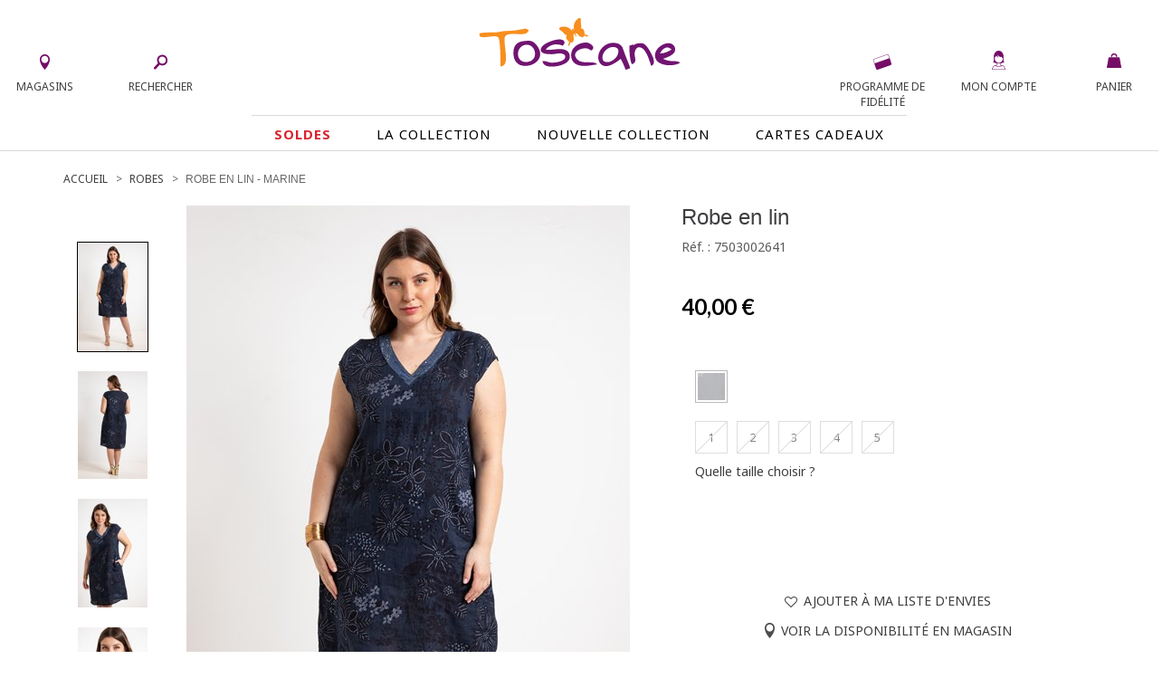

--- FILE ---
content_type: text/html;charset=UTF-8
request_url: https://www.toscane-boutique.fr/fr/robes/toscane/robe-en-lin-p-6230-coul-14.htm
body_size: 32676
content:


<!DOCTYPE html>
<html xmlns="http://www.w3.org/1999/xhtml" lang="fr" xml:lang="fr" data-params="{ breakpoints: [ 'dtp', 'tab', 'mob' ] }">
	<head>
		
    
    <link rel="preconnect" href="https://fonts.googleapis.com">
    <link rel="preconnect" href="https://fonts.gstatic.com" crossorigin>
	<link
		rel="preload"
		href="https://fonts.googleapis.com/css2?family=Julius+Sans+One&family=Lato:ital,wght@0,300;0,400;0,700;0,900;1,300;1,400;1,700;1,900&family=Montserrat:ital,wght@0,100;0,200;0,300;0,400;0,500;0,600;0,700;0,800;0,900;1,100;1,200;1,300;1,400;1,500;1,600;1,700;1,800;1,900&family=Noto+Sans:ital,wght@0,400;0,700;1,400;1,700&family=Pacifico&family=Playfair+Display:ital,wght@0,400;0,700;0,900;1,400;1,700;1,900&display=swap"
		as="style"
		onload="this.onload=null;this.rel='stylesheet'"
	/>
	<noscript>
		<link
			href="https://fonts.googleapis.com/css2?family=Julius+Sans+One&family=Lato:ital,wght@0,300;0,400;0,700;0,900;1,300;1,400;1,700;1,900&family=Montserrat:ital,wght@0,100;0,200;0,300;0,400;0,500;0,600;0,700;0,800;0,900;1,100;1,200;1,300;1,400;1,500;1,600;1,700;1,800;1,900&family=Noto+Sans:ital,wght@0,400;0,700;1,400;1,700&family=Pacifico&family=Playfair+Display:ital,wght@0,400;0,700;0,900;1,400;1,700;1,900&display=swap"
			rel="stylesheet"
			type="text/css"
		/>
	</noscript>

    
		<link rel="preload" as="script" href="https://cdn.toscane-boutique.fr/fr/javascript/lib/jquery-3.7.1.min.js">
		<link rel="preload" as="script" href="https://cdn.toscane-boutique.fr/fr/javascript/min/slq.core.min-v-261.js">
		
				<link rel="preload" as="script" href="https://cdn.toscane-boutique.fr/fr/javascript/min/slq.lib_PDP.min-v-261.js">
			
			<link rel="preload" as="style" href="https://cdn.toscane-boutique.fr/fr/css/min/slq.lib.min-v-261.css">
			
	<title>Robe en lin - coloris MARINE - Toscane | Vêtements grande taille</title>
	
	
		<meta name="description" content="Robe en lin - MARINE - 40,00€ - Toscane vêtements grande taille. Livraison et retour gratuits en magasin. Livraison offerte à domicile et en point retrait dès 69 € d'achats."/>
	
		<meta name="keywords" content="Robe en lin / Vêtements grandes tailles / Femme / Toscane"/>
	
	
	<meta http-equiv="Content-Type" content="text/html; charset=utf-8">
	
	
			<meta name="robots" content="noindex, nofollow"/>
		
			<link rel="canonical" href="https://www.toscane-boutique.fr/fr/-p-6230-coul-14.htm" />
		
	<meta name="revisit-after" content="7 days"/>
	<meta name="viewport" content="initial-scale=1.0, maximum-scale=1.0, user-scalable=no" />
	<meta name="apple-mobile-web-app-capable" content="yes">
	<meta name="mobile-web-app-capable" content="yes">
	<meta name="HandheldFriendly" content="true" />
	
	
	<link rel="apple-touch-icon" sizes="180x180" href="https://www.toscane-boutique.fr/fr/ximg/favicons/apple-touch-icon.png">
	<link rel="icon" type="image/png" sizes="32x32" href="https://www.toscane-boutique.fr/fr/ximg/favicons/favicon-32x32.png">
	<link rel="icon" type="image/png" sizes="16x16" href="https://www.toscane-boutique.fr/fr/ximg/favicons/favicon-16x16.png">
	<link rel="manifest" href="/site.webmanifest">
	<link rel="mask-icon" href="https://www.toscane-boutique.fr/fr/ximg/favicons/safari-pinned-tab.svg" color="#f68e1e">
	<meta name="msapplication-TileColor" content="#da532c">
	<meta name="theme-color" content="#ffffff">
	
	<meta name="generator" content="Solusquare" />
	<link rel="publisher" href="https://plus.google.com/" />
	
		<meta property="og:type" content="product" />
		<meta property="og:title" content="Robe en lin - 40,00 €" />
		<meta property="og:locale" content="fr_FR"/>
		
			<meta property="og:url" content="https://www.toscane-boutique.fr/fr/-p-6230-coul-14.htm" />
		
		<meta property="og:description" content="Robe droite en lin à motifs végétaux avec sequins au col. Coupe droite. Longueur genoux. Manches très courtes. Col V avec large bord orné de sequins transparents. 2 poches couture sur le devant. Imprimé à motifs végétaux, dont certains recouverts de paillettes pour une touche de brillance. Composition 100 % lin. Notre mannequin Beatrice mesure 1m77 et porte une robe taille 1." />
		<meta property="og:site_name" content="Toscane" />
		<meta property="og:image" content="https://cdn.toscane-boutique.fr/products_images/prod_6230/" />
		
		<meta property="product:brand" content="Toscane">
		<meta property="product:availability" content="en stock">
		<meta property="product:price:amount" content="40.00">
		<meta property="product:price:currency" content="EUR">
		<meta property="product:retailer_item_id" content="7503002641">
		
		<meta property="fb:app_id" content="554380148321059"/>

		<meta name="twitter:card" content="summary">
		
		<meta name="twitter:title" content="Robe en lin - 40,00 €">
		<meta name="twitter:description" content="Robe droite en lin à motifs végétaux avec sequins au col. Coupe droite. Longueur genoux. Manches très courtes. Col V avec large bord orné de sequins transparents. 2 poches couture sur le devant. Imprimé à motifs végétaux, dont certains recouverts de paillettes pour une touche de brillance. Composition 100 % lin. Notre mannequin Beatrice mesure 1m77 et porte une robe taille 1.">
		<meta name="twitter:image" content="https://cdn.toscane-boutique.fr/products_images/prod_6230/">
	
		
		<script type="application/ld+json">
			{
				"@context": "https://schema.org",
				"@type": "BreadcrumbList",
				"itemListElement": [{
					"@type": "ListItem",
					
					"position": 1,
					"name": "Accueil",
					"item": "https://www.toscane-boutique.fr/fr/"
				}
				
					,{
						"@type": "ListItem",
						
						"position": 2,
						"name": "Robes",
						"item": "https://www.toscane-boutique.fr/fr/robes-c-4-tp-501.htm"
					}
				
				,{
						"@type": "ListItem",
						
						"position": 3,
						"name": "Robe en lin",
						"item": "https://www.toscane-boutique.fr/fr/-p-6230-coul-14.htm"
					}
				]
			}
		</script>
		
		<script type="application/ld+json">
			{
  				"@context": "https://schema.org/",
  				"@type": "Product",
  				"name": "Robe en lin",
  				"image": "https://cdn.toscane-boutique.fr/products_images/prod_6230/",
  				"description": "Robe droite en lin à motifs végétaux avec sequins au col. Coupe droite. Longueur genoux. Manches très courtes. Col V avec large bord orné de sequins transparents. 2 poches couture sur le devant. Imprimé à motifs végétaux, dont certains recouverts de paillettes pour une touche de brillance. Composition 100 % lin. Notre mannequin Beatrice mesure 1m77 et porte une robe taille 1.",
  				"sku": "7503002641",
  				"mpn": "75030026",
                "color": "MARINE",
				"brand": {
					"@type": "Brand",
					"name": "Toscane"
				},
	  			
				"offers": {
    				"@type": "Offer",
    				"url": "https://www.toscane-boutique.fr/fr/-p-6230-coul-14.htm",
    				"priceCurrency": "EUR",
    				"price": "40.00",
    				
    				"itemCondition": "https://schema.org/NewCondition",
    				"availability": "http://schema.org/OutOfStock"
  				}
			}
		</script>
	

    <style>
        #seoFooter{position:absolute;bottom:0;width:90%;margin:0 5%;padding:20px 0;font-size:12px}#seoFooter h1,#seoFooter h2,#seoFooter h3,#seoFooter h4,#seoFooter h5{display:inline;font-size:1em;margin:0}#seoFooter .copyright{padding:10px 0;color:#999}
    </style>

    
    
        <style>
            @charset "UTF-8";html{font-family:sans-serif;-ms-text-size-adjust:100%;-webkit-text-size-adjust:100%}body{margin:0}aside,header,menu,nav,section{display:block}a{background-color:transparent}strong{font-weight:700}h1{font-size:2em;margin:.67em 0}img{border:0}button,input{color:inherit;font:inherit;margin:0}button{overflow:visible}button{text-transform:none}button{-webkit-appearance:button}button::-moz-focus-inner,input::-moz-focus-inner{border:0;padding:0}input{line-height:normal}*,:after,:before{box-sizing:border-box}html{font-size:10px}body{font-family:"Open Sans",sans-serif;font-size:14px;line-height:1.428571429;color:#1a171b;background-color:#fff}button,input{font-family:inherit;font-size:inherit;line-height:inherit}a{color:#000;text-decoration:none}img{vertical-align:middle}.img-thumbnail{padding:4px;line-height:1.428571429;background-color:#fff;border:1px solid #ddd;border-radius:0;display:inline-block;max-width:100%;height:auto}.h1,h1,h2,h5{font-family:"Open Sans",sans-serif;font-weight:600;line-height:1.1;color:inherit}.h1,h1,h2{margin-top:20px;margin-bottom:10px}h5{margin-top:10px;margin-bottom:10px}.h1,h1{font-size:1.6rem}h2{font-size:30px}h5{font-size:14px}p{margin:0 0 10px}.text-left{text-align:left}.text-right{text-align:right}.text-center{text-align:center}ol,ul{margin-top:0}.container,.container-fluid{padding-right:15px;padding-left:15px;margin-right:auto;margin-left:auto}.container:after,.container:before{display:table;content:" "}.container:after{clear:both}.container-fluid:after,.container-fluid:before{display:table;content:" "}.container-fluid:after{clear:both}.row{margin-right:-15px;margin-left:-15px}.row:after,.row:before{display:table;content:" "}.row:after{clear:both}.col-md-10,.col-md-3,.col-md-8,.col-sm-1,.col-sm-11,.col-sm-12,.col-sm-3,.col-sm-4,.col-sm-5,.col-sm-6,.col-sm-7,.col-sm-9,.col-xs-10,.col-xs-11,.col-xs-12,.col-xs-2{position:relative;min-height:1px;padding-right:15px;padding-left:15px}.col-xs-10,.col-xs-11,.col-xs-12,.col-xs-2{float:left}.col-xs-2{width:16.6666666667%}.col-xs-10{width:83.3333333333%}.col-xs-11{width:91.6666666667%}.col-xs-12{width:100%}.col-xs-offset-1{margin-left:8.3333333333%}.form-control{display:block;font-size:14px;line-height:1.428571429;color:#555}.form-control{width:100%;height:33px;background-color:#fff;background-image:none;border:1px solid #7a7a7a;border-radius:0;box-shadow:inset 0 1px 1px rgba(0,0,0,.075)}.form-control::-moz-placeholder{color:#999;opacity:1}.form-control:-ms-input-placeholder{color:#999}.form-control::-webkit-input-placeholder{color:#999}.form-control::-ms-expand{background-color:transparent;border:0}.btn{display:inline-block;margin-bottom:0;font-weight:400;text-align:center;vertical-align:middle;touch-action:manipulation;background-image:none;border:1px solid transparent;padding:6px 12px;font-size:14px;line-height:1.428571429;border-radius:0}.btn-default{color:#333;background-color:#fff;border-color:#e1e1e1}.fade{opacity:0}.collapse{display:none}.btn-group{position:relative;vertical-align:middle}.btn-group>.btn{float:left}.btn-group>.btn{position:relative}.btn-group .btn+.btn{margin-left:-1px}.btn-group>.btn:not(:first-child):not(:last-child):not(.dropdown-toggle){border-radius:0}.btn-group>.btn:first-child{margin-left:0}.btn-group>.btn:first-child:not(:last-child):not(.dropdown-toggle){border-top-right-radius:0;border-bottom-right-radius:0}.input-group{display:table;border-collapse:separate}.input-group{position:relative}.input-group .form-control{position:relative;z-index:2;float:left;width:100%;margin-bottom:0}.input-group .form-control,.input-group-addon{display:table-cell}.input-group .form-control:not(:first-child):not(:last-child){border-radius:0}.input-group-addon{white-space:nowrap}.input-group-addon{width:1%;vertical-align:middle}.input-group-addon{padding:6px 12px;font-size:14px;font-weight:400;line-height:1;color:#555;text-align:center;background-color:#fff;border:1px solid #555;border-radius:0}.input-group-addon:first-child{border-top-right-radius:0;border-bottom-right-radius:0}.input-group-addon:first-child{border-right:0}.navbar{position:relative;margin-bottom:20px}.navbar:after,.navbar:before{display:table;content:" "}.navbar:after{clear:both}.navbar-default{background-color:#f8f8f8;border-color:#e7e7e7}.breadcrumb{list-style:none;background-color:transparent;border-radius:0}.breadcrumb>li{display:inline-block}.breadcrumb>li+li:before{padding:0 5px;color:#ccc;content:"/ "}.panel{margin-bottom:20px;background-color:#fff;border:1px solid transparent;border-radius:0;box-shadow:0 1px 1px rgba(0,0,0,.05)}.panel-body{padding:15px}.panel-body:after,.panel-body:before{display:table;content:" "}.panel-body:after{clear:both}.panel-heading{padding:10px 0;border-bottom:1px solid transparent;border-top-left-radius:-1;border-top-right-radius:-1}.panel-title{margin-top:0;margin-bottom:0;font-size:16px}.panel-title,.panel-title>a{color:inherit}.panel-group .panel-heading+.panel-collapse>.panel-body{border-top:1px solid #ddd}.panel-group{margin-bottom:20px}.panel-group .panel{margin-bottom:0;border-radius:0}.panel-group .panel+.panel{margin-top:5px}.panel-group .panel-heading{border-bottom:0}.panel-default{border-color:transparent}.panel-default>.panel-heading{color:#333;background-color:transparent;border-color:transparent}.panel-default>.panel-heading+.panel-collapse>.panel-body{border-top-color:transparent}.close{float:right;font-size:21px;font-weight:700;line-height:1;color:#000;text-shadow:0 1px 0 #fff;filter:alpha(opacity=20);opacity:.2}button.close{padding:0;background:0 0;border:0;-webkit-appearance:none;-moz-appearance:none;appearance:none}.modal{overflow:hidden}.modal{position:fixed;top:0;right:0;bottom:0;left:0;z-index:10020;display:none;-webkit-overflow-scrolling:touch;outline:0}.modal.fade .modal-dialog{transform:translate(0,-25%)}.modal-dialog{position:relative;width:auto;margin:10px}.modal-content{position:relative;background-color:#fff;background-clip:padding-box;border:1px solid #999;border:1px solid rgba(0,0,0,.2);border-radius:6px;box-shadow:0 3px 9px rgba(0,0,0,.5);outline:0}.modal-header{padding:15px;border-bottom:1px solid #e5e5e5}.modal-header:after,.modal-header:before{display:table;content:" "}.modal-header:after{clear:both}.modal-header .close{margin-top:-2px}.modal-title{margin:0;line-height:1.428571429}.modal-body{position:relative;padding:15px}.clearfix:after,.clearfix:before{display:table;content:" "}.clearfix:after{clear:both}.pull-right{float:right!important}.pull-left{float:left!important}.hide{display:none!important}.visible-xs,.visible-xs-block{display:none!important}.text-center{justify-content:center}.breadcrumb,ol,ul{margin-bottom:0;list-style-type:none}.breadcrumb{padding:0 0 20px}.input-group .input-group-addon{padding-left:10px;padding-right:10px}.btn{text-transform:uppercase;overflow:hidden;position:relative;white-space:normal;backface-visibility:hidden}.btn>span{display:inline-block!important;vertical-align:top}.btn-default{font-size:14px;font-weight:400;position:relative}.form-control{box-shadow:none;padding:6px 20px 6px 10px}.btn-group{display:block}.navbar{border:0}.navbar{min-height:auto}@media (min-width:768px){.container{width:750px}.col-sm-1,.col-sm-11,.col-sm-12,.col-sm-3,.col-sm-4,.col-sm-5,.col-sm-6,.col-sm-7,.col-sm-9{float:left}.col-sm-1{width:8.3333333333%}.col-sm-3{width:25%}.col-sm-4{width:33.3333333333%}.col-sm-5{width:41.6666666667%}.col-sm-6{width:50%}.col-sm-7{width:58.3333333333%}.col-sm-9{width:75%}.col-sm-11{width:91.6666666667%}.col-sm-12{width:100%}.col-sm-offset-7{margin-left:58.3333333333%}.navbar{border-radius:0}.modal-dialog{width:600px;margin:30px auto}.modal-content{box-shadow:0 5px 15px rgba(0,0,0,.5)}}@media (min-width:992px){.container{width:970px}.col-md-10,.col-md-3,.col-md-8{float:left}.col-md-3{width:25%}.col-md-8{width:66.6666666667%}.col-md-10{width:83.3333333333%}.col-md-offset-1{margin-left:8.3333333333%}.col-md-offset-2{margin-left:16.6666666667%}}@media (min-width:1200px){.container{width:1170px}}@media (max-width:767px){.visible-xs,.visible-xs-block{display:block!important}.hidden-xs{display:none!important}.text-center-xs{justify-content:center;text-align:center}.no-xs-float{float:none!important}}@media (min-width:767px){.container-fluid{max-width:1920px}}@font-face{font-family:'FontAwesome';src:url('https://cdn.toscane-boutique.fr/fr/fonts/fontawesome-webfont.eot?v=4.7.0');src:url('https://cdn.toscane-boutique.fr/fr/fonts/fontawesome-webfont.eot?#iefix&v=4.7.0') format('embedded-opentype'),url('https://cdn.toscane-boutique.fr/fr/fonts/fontawesome-webfont.woff2?v=4.7.0') format('woff2'),url('https://cdn.toscane-boutique.fr/fr/fonts/fontawesome-webfont.woff?v=4.7.0') format('woff'),url('https://cdn.toscane-boutique.fr/fr/fonts/fontawesome-webfont.ttf?v=4.7.0') format('truetype'),url('https://cdn.toscane-boutique.fr/fr/fonts/fontawesome-webfont.svg?v=4.7.0#fontawesomeregular') format('svg');font-weight:normal;font-style:normal;font-display:block}.fa{display:inline-block;font:normal normal normal 14px/1 FontAwesome;font-size:inherit;text-rendering:auto;-webkit-font-smoothing:antialiased;-moz-osx-font-smoothing:grayscale}.pull-right{float:right}.pull-left{float:left}.fa.pull-right{margin-left:.3em}.fa-star:before{content:"?"}.fa-times:before{content:"?"}.fa-plus:before{content:"?"}.fa-minus:before{content:"?"}.fa-heart-o:before{content:"?"}.fa-facebook-f:before{content:"?"}.fa-angle-up:before{content:"?"}.fa-instagram:before{content:"?"}.nopadding{padding:0}.h1,h1,h2,h5{font-weight:300}.bold,strong{font-weight:600}.container-fluid{max-width:1780px}.lowercase{text-transform:lowercase!important}.lowercase:first-letter{text-transform:capitalize!important}.img-thumbnail{border-color:#d5d5d5;border-radius:0}.input-group .form-control{border-right:0}.breadcrumb>li{color:#676769;text-transform:uppercase}.breadcrumb>li>h1{display:inline;font-size:inherit}.breadcrumb>li+li:before{content:">";font-size:12px;color:#676769}.modal{z-index:16000}.modal-header{height:55px;text-transform:uppercase}.modal-header .close{position:absolute;top:15px;right:15px;z-index:1}.modal-body{width:100%!important}.btn-group{position:relative;text-align:left}.btn{font-weight:300;white-space:normal;border-radius:0}.btn,.btn-white,.btn.big{text-transform:uppercase}.btn.big{font-size:17px;padding:15px}.btn-white{background-color:#fff;padding:5px 0}.btn-default{border-color:#868686;font-size:13px}.btn .fa,.btn .ico{margin-right:.5em}.collapse{overflow:hidden;display:block;height:0}.panel{box-shadow:none}[id^=accordion] .panel-default{border:0;border-radius:0;background-color:#fff}[id^=accordion] .panel-default>.panel-heading{background-color:#fff;position:relative;padding:0;border-bottom:1px solid #b8b8b8}[id^=accordion] .panel-default>.panel-heading>.panel-title>a{display:block;padding:10px 60px 10px 0;position:relative;text-transform:uppercase}[id^=accordion] .panel-default>.panel-heading>.panel-title>a .title{display:inline-block;vertical-align:middle;font-size:18px;color:#010004;text-transform:uppercase}[id^=accordion] .panel-default>.panel-heading>.panel-title>a .minus{display:none}[id^=accordion] .panel-default>.panel-heading+.panel-collapse>.panel-body{border-style:solid;border-width:0 0 1px;border-color:#b8b8b8}[id^=accordion] .panel-default>.panel-heading>.panel-title>a .minus,[id^=accordion] .panel-default>.panel-heading>.panel-title>a .plus{position:absolute;bottom:10px;right:30px;width:15px;text-align:center}[id^=accordion] .panel-default>.panel-heading>.panel-title>a .plus:before{content:"+"}[id^=accordion] .panel-default>.panel-heading>.panel-title>a .minus:before{content:"-"}@media (min-width:577px){.breadcrumb>li{font-size:12px}}@media (max-width:576px){.breadcrumb{margin-top:10px;overflow-x:auto;width:100%;text-wrap:nowrap}.breadcrumb>li{font-size:8px;line-height:20px}.modal-header{height:auto}.panel-title{font-size:14px}[id^=accordion] .panel-default>.panel-heading>.panel-title>a{padding-right:30px}[id^=accordion] .panel-default>.panel-heading>.panel-title>a .title{font-size:16px}[id^=accordion] .panel-default>.panel-heading>.panel-title>a .minus,[id^=accordion] .panel-default>.panel-heading>.panel-title>a .plus{right:10px}}@keyframes autofill{to{color:#555;background-color:#fff}}::-ms-clear{display:none}*{margin:0;padding:0;border:0;text-decoration:none;box-sizing:border-box;-ms-overflow-style:-ms-autohiding-scrollbar}a,body,html{color:#3e3d40}body,html{font-family:"Noto Sans",sans-serif;font-size:14px;font-weight:400}a{outline:0}li{list-style-type:none}.siteLayer,h2{position:relative}.ttlLine{text-transform:uppercase;position:relative}.ttlLine{border-bottom:1px solid #b8b8b8;font-size:16px;color:#010004;padding-bottom:5px}.siteLayer .menuMask{position:absolute;display:none;top:125px;bottom:0;left:0;right:0;z-index:1080}.flex_left{display:flex;flex-direction:row;flex-wrap:wrap;justify-content:space-between}.flex_left{justify-content:center}.flex_left{justify-content:flex-start}.error{color:#db0835}input:-webkit-autofill{-webkit-animation-name:autofill;-webkit-animation-fill-mode:both}.price .old{text-decoration:line-through}.price .best{font-size:1.4em;font-weight:500;line-height:1.3em}[data-slq=prod]{position:relative;z-index:1}#fixedBtn{position:fixed;bottom:18px;height:33px;z-index:1070;min-width:80px}#fixedBtn>button{margin-left:5px}#fixedBtn>button>.fa{margin:0}#toTop{opacity:0;width:49px;height:51px}#toTop>.fa{font-size:25px}input::-webkit-input-placeholder{color:#666;font-style:italic;font-size:14px;opacity:1}input::-moz-placeholder{color:#666;font-style:italic;font-size:14px;opacity:1}input:-ms-input-placeholder{color:#666;font-style:italic;font-size:14px;opacity:1}@media (min-width:577px){#fixedBtn{right:20px}}@media (max-width:576px){#fixedBtn{right:-15px}}@media (max-width:767px){body,html{min-width:320px}.bodyLayer{min-height:1px}[data-src]{width:100%}#fixedBtn{right:-15px}}.ico{display:inline-block;vertical-align:middle;background:url(https://cdn.toscane-boutique.fr/fr/ximg/sprites/sprites.png?V=2) no-repeat 0 0;background-size:141px 107px}.ico.store{width:11px;height:21px;background-position:0 0}.ico.fid,.ico.search{width:15px;height:21px;background-position:-13px 0}.ico.fid{width:20px;background-position:-30px 0}.ico.account,.ico.cart{width:15px;height:21px;background-position:-52px 0}.ico.cart{width:16px;background-position:-69px -1px}.ico.dispoMag{width:11px;height:18px;background-position:0 -22px}.ico.print{width:20px;height:16px;background-position:-12px -22px}.ico.mail{width:21px;height:14px;background-position:-33px -22px}header.mainHeader{position:relative;background-color:#fff}header.mainHeader nav.mainNav>.container>span a span,header.mainHeader>.container-fluid{position:relative}header.mainHeader>.container-fluid .dsp_search_mob{display:none;position:absolute}header.mainHeader>.container-fluid .logoSticky{display:none}header.mainHeader>.container-fluid .logo{margin:0 auto}header.mainHeader>.container-fluid .hdrCart .count{position:absolute;right:-4px;top:13px}header.mainHeader>.container-fluid .mainMenu{position:absolute;top:0;left:0;width:100%}header.mainHeader>.container-fluid .mainMenu .left{position:absolute;top:55px;left:0;width:40%}header.mainHeader>.container-fluid .mainMenu .right{position:absolute;top:55px;right:0;width:40%}header.mainHeader>.container-fluid .mainMenu .menuLayer{position:relative;padding:0}header.mainHeader>.container-fluid .mainMenu .menuLayer#loginBlock>a>strong>div:first-child{display:block}header.mainHeader>.container-fluid .mainMenu .menuLayer .menuLayerLink{display:block;text-align:center;margin:0}header.mainHeader>.container-fluid .mainMenu .menuLayer .menuLayerLink>strong{font-size:12px;overflow:hidden;padding-right:0;text-transform:uppercase}header.mainHeader>.container-fluid .mainMenu .menuLayer .menuLayerLink>span{position:relative;float:none;padding:0}header.mainHeader>.container-fluid .mainMenu .menuLayer .subLayer{position:absolute;right:20px;top:49px;z-index:9999;display:none}header.mainHeader>.container-fluid .mainMenu .menuLayer .subLayer.accountMenu{right:-97px}header.mainHeader>.container-fluid .mainMenu .menuLayer .subLayer>section{padding:15px;position:relative;box-shadow:0 1px 5px rgba(102,102,102,.8);background-color:#fff}header.mainHeader>.container-fluid .mainMenu .menuLayer .subLayer>section>.header{text-align:center}header.mainHeader>.container-fluid .mainMenu .menuLayer .subLayer>section>.header .closeBtn{position:absolute;right:15px;top:10px}header.mainHeader>.container-fluid .mainMenu .menuLayer .subLayer.showShop{left:20px}header.mainHeader>.container-fluid .mainMenu .menuLayer .subLayer.showSearch>section>form{margin-top:15px}header.mainHeader>.container-fluid .mainMenu .menuLayer .subLayer.showSearch{left:-77px}header.mainHeader>.container-fluid .mainMenu .menuLayer .subLayer.showSearch>section{width:325px}header.mainHeader>.container-fluid .mainMenu .menuLayer .subLayer.showSearch>section>form>.input-group-addon{background:#fff;padding:5px 12px;border-color:#7a7a7a;border-right:0;box-shadow:none}header.mainHeader>.container-fluid .mainMenu .menuLayer .subLayer.showSearch>section>form>.input-group-addon>a>.ico{margin-top:-3px}header.mainHeader>.container-fluid .mainMenu .menuLayer .subLayer.showSearch>section>form>.form-control{border-left:0;border-right:1px solid #7a7a7a;box-shadow:none}header.mainHeader .mainNavLayer .catalog .sousCat,header.mainHeader .mainNavLayer .selections .sousCat,header.mainHeader .mainNavLayer .selections ul{margin:0}header.mainHeader nav.mainNav{margin:0 auto;position:relative;background:#fff;height:40px;border-bottom:1px solid #d9d9d9}header.mainHeader nav.mainNav>.container{display:flex;flex-direction:row;justify-content:center;flex-wrap:wrap}header.mainHeader nav.mainNav>.container>span{display:inline-block;vertical-align:top;border-top:1px solid #d9d9d9}header.mainHeader nav.mainNav>.container>span a{display:block;font-size:15px;line-height:40px;margin:0 25px;text-transform:uppercase;font-family:"Noto Sans",sans-serif;font-weight:400;color:#000;letter-spacing:1px}header.mainHeader nav.mainNav>.container>span a span:after{content:"";display:block;position:absolute;bottom:0;left:0;width:100%;height:1px;background-color:#262626;opacity:0}header.mainHeader .mainNavLayer{background-color:#fff;height:0;left:0;overflow:hidden;position:absolute;right:auto;top:44px;margin:0 auto;width:100%;z-index:1090}header.mainHeader .mainNavLayer .main_menu_title{text-transform:uppercase;color:#000;font-weight:600;margin-bottom:15px}header.mainHeader .mainNavLayer>div{max-width:1170px;margin:0 auto;padding:20px 0}header.mainHeader .mainNavLayer .catalog .sousCat a,header.mainHeader .mainNavLayer .selections .sousCat a{font-size:14px;line-height:30px;text-transform:uppercase}@media (min-width:577px){header.mainHeader{padding-bottom:20px}header.mainHeader>.container-fluid{padding-top:20px;padding-bottom:50px}header.mainHeader>.container-fluid .menuBtn,header.mainHeader>.container-fluid .menuMob{display:none}header.mainHeader>.container-fluid .dsp_search_mob{top:19px;left:70px}header.mainHeader>.container-fluid .logo{display:block;width:225px}header.mainHeader>.container-fluid .logo>img{width:100%;min-height:57px}header.mainHeader>.container-fluid .mainMenu .menuLayer .menuLayerLink>strong{display:block;width:100%!important;font-weight:400;padding-top:10px;padding-left:0}header.mainHeader .mainNavLayer .catalog .sousCat a,header.mainHeader .mainNavLayer .selections .sousCat a{position:relative}header.mainHeader .mainNavLayer .is_menu_selection{position:relative}header.mainHeader .mainNavLayer .is_menu_selection:before{display:block;content:"";position:absolute;top:25px;left:49%;bottom:20px;width:1px;background-color:#d9d9d9}}@media (max-width:576px){header.mainHeader{height:60px;border-bottom:1px solid #d9d9d9}header.mainHeader>.container-fluid{text-align:center}header.mainHeader>.container-fluid .menuBtn{position:absolute;top:0;left:0;text-align:center;z-index:9999;padding:12px 10px 5px}header.mainHeader>.container-fluid .menuBtn #menuBurger{position:relative;width:30px;height:20px;overflow:hidden;display:block}header.mainHeader>.container-fluid .menuBtn #menuBurger span,header.mainHeader>.container-fluid .menuBtn #menuBurger:after,header.mainHeader>.container-fluid .menuBtn #menuBurger:before{position:absolute;left:0;right:0;margin-top:-2px;background:#333;height:15%}header.mainHeader>.container-fluid .menuBtn #menuBurger span{top:50%}header.mainHeader>.container-fluid .menuBtn #menuBurger:before{content:"";top:10%}header.mainHeader>.container-fluid .menuBtn #menuBurger:after{content:"";top:90%}header.mainHeader>.container-fluid .menuBtn>.lbl{font-size:.7em;line-height:20px;display:block}header.mainHeader>.container-fluid .menuMob{position:absolute;left:0;top:56px;width:100%;z-index:9960;background-color:#fff;overflow:hidden;transform:translateX(-100%);transform-style:flat}header.mainHeader>.container-fluid .menuMob>.content{display:inline-block;background-color:#fff;width:100%;overflow-x:hidden;overflow-y:auto}header.mainHeader>.container-fluid .logo{display:inline-block;padding:11px 0 19px}header.mainHeader>.container-fluid .logo>img{height:30px}header.mainHeader>.container-fluid .hdrCart{position:absolute;top:15px;right:20px}header.mainHeader>.container-fluid>.mainMenu,header.mainHeader>nav.mainNav{display:none}header.mainHeader>.container-fluid .mainMenu .menuLayer .menuLayerLink>strong{font-weight:300;padding-left:15px;float:none;display:inline-block;vertical-align:middle}header.mainHeader .mainNavLayer .selections{margin-left:-30px}header.mainHeader{margin-bottom:10px}}.color1{color:#750d67}.background-color1{background-color:#750d67}.mainHeader .mainMenu .menuLayer .menuLayerLink .fa{color:#750d67}[id^=accordion] .panel-heading>.panel-title>a .fa,[id^=accordion] .panel-heading>.panel-title>a .plus,[id^=accordion] .panel-heading>.panel-title>a .minus{color:#750d67}.mz-thumb-selected>img{border-color:#750d67}.color3,.color3>.fa{color:#fff!important}.background-color4{background-color:#3e3d40;border-color:#3e3d40}.btn-default{color:#3e3d40}.input-group-addon{background-color:#3e3d40;border-radius:0;border-color:#3e3d40;color:#fff}.input-group-addon>a{color:#fff}.MagicZoom{-webkit-box-sizing:border-box;box-sizing:border-box}.MagicZoom{display:inline-block;outline:0!important;font-size:0!important;line-height:100%!important;direction:ltr!important;position:relative;z-index:1;margin:0 auto;vertical-align:middle;-webkit-touch-callout:none;-webkit-backface-visibility:hidden;backface-visibility:hidden}.MagicZoom{-webkit-transform:translate3d(0,0,0);-ms-touch-action:pan-y;touch-action:pan-y}.MagicZoom img{border:0!important;margin:0!important;outline:0!important;padding:0!important}.MagicZoom>img{width:100%;height:auto}a[data-zoom-id]{display:inline-block;line-height:0;outline:0}a[data-zoom-id] img{border:1px solid transparent;box-sizing:border-box}.MagicScroll{margin:0;padding:0;outline:0;-webkit-box-sizing:border-box;-moz-box-sizing:border-box;box-sizing:border-box}.MagicScroll{position:relative}.MagicScroll{overflow:hidden;direction:ltr}.MagicScroll{z-index:1;-webkit-touch-callout:none}.MagicScroll>*{display:inline-block;max-width:100%}.MagicScroll>*:first-child{visibility:hidden}.MagicScroll>*:nth-child(n+2){display:none}.MagicScroll>a{line-height:100%}.MagicScroll img{visibility:hidden}.MagicScroll:before{content:'';display:inline-block;vertical-align:top;height:0}#prodSheet section.gal .gal_cont{display:grid}#prodSheet section.gal .gal_cont .gallery_cont{text-align:center;grid-area:b}#prodSheet section.gal .gal_cont .gallery_cont .gallery-top{display:inline-block;position:relative}#prodSheet section.gal .gal_cont .gallery_cont .gallery-top .gallery-img{display:inline-block;position:relative;z-index:15}#prodSheet section.gal .gal_cont .gallery_cont .gallery-top .gallery-img .MagicZoom>img{display:block}#prodSheet section.gal .gal_cont .gallery_cont .gallery-top[data-prod-video-display=false] .gallery-img{opacity:1;z-index:10}#prodSheet section.gal .gal_cont .thumbnails_cont{grid-area:a;text-align:center}#prodSheet aside.inf>div .attribs.loading{position:relative}#prodSheet aside.inf>div .attribs.loading:before{content:"";display:block;width:100%;height:100%;background-color:rgba(255,255,255,.5);position:absolute;top:0;left:0;z-index:100}#prodSheet aside.inf>div .attribs.loading:after{content:"";display:block;width:40px;height:40px;background:url(https://cdn.toscane-boutique.fr/fr/ximg/loader_list.svg) no-repeat center center;background-size:contain;position:absolute;top:50%;left:50%;transform:translate(-50%,-50%);z-index:150}#prodSheet aside.inf>div>menu.actions{display:block;position:relative}#prodSheet aside.inf>div>menu.actions .size_error{position:absolute;top:15px;left:0;width:100%;text-align:center}#prodSheet aside.inf>div>menu.actions .size_error.op0{opacity:0}@media (min-width:577px){#prodSheet section.gal .gal_cont{grid-template-columns:16.66666667% 83.33333333%;grid-template-rows:1fr;gap:0 0;grid-template-areas:"a b"}#prodSheet section.gal .gal_cont .gallery_cont{-ms-grid-row:1;-ms-grid-column:3}#prodSheet section.gal .gal_cont .thumbnails_cont{-ms-grid-row:1;-ms-grid-column:1}#prodSheet section.gal .gal_cont .thumbnails_cont .MagicScroll{height:100%}}@media (max-width:576px){#prodSheet section.gal .gal_cont{grid-template-columns:1fr;grid-template-rows:1fr 176px;gap:0 0;grid-template-areas:"b" "a"}#prodSheet section.gal .gal_cont .gallery_cont .gallery-top:before{content:"";display:block;position:absolute;top:0;left:0;width:100%;height:100%;z-index:1000}#prodSheet section.gal .gal_cont .gallery_cont{-ms-grid-row:1;-ms-grid-column:1}#prodSheet section.gal .gal_cont .thumbnails_cont{-ms-grid-row:3;-ms-grid-column:1}#prodSheet section.gal .gal_cont .thumbnails_cont .MagicScroll{min-height:176px}}#prodSheet,#prodSheet section.gal,#prodSheet section.gal .thumbnails_cont{position:relative}#prodSheet .next_prev>a,#prodSheet .next_prev>span{visibility:hidden;font-size:12px;text-transform:uppercase;opacity:.8}#prodSheet .next_prev>span{padding:0 .5em}#prodSheet section.gal .thumbnails_cont .MagicScroll{max-height:788px}#prodSheet aside.inf header p.h1{font-size:24px;margin-top:0;font-weight:500}#prodSheet aside.inf header .ref{color:#5b5b5f;margin:0}#prodSheet aside.inf header .price{margin-top:43px;margin-bottom:43px;position:relative;width:100%;min-height:30px}#prodSheet aside.inf header .price .old{margin-right:15px;font-size:18px;line-height:30px}#prodSheet aside.inf header .price .best{display:inline-block;font-size:24px;margin:0;color:#010101;font-family:"Lato",sans-serif;font-weight:700;line-height:26px}#prodSheet aside.inf div.attribs ul.hasPic,#prodSheet aside.inf div.attribs ul.lastAttr{margin-bottom:0;margin-top:10px}#prodSheet aside.inf div.attribs ul.hasPic li{float:left;width:36px;height:36px;margin:0 10px 10px 0;font-size:12px;text-align:center;text-transform:capitalize;vertical-align:top}#prodSheet aside.inf div.attribs ul.hasPic li>div{overflow:hidden;height:36px;width:36px;margin:0 0 4px;border:1px solid #cdcdcd;position:relative}#prodSheet aside.inf div.attribs ul.hasPic li>div:before{content:"";position:absolute;top:0;bottom:0;left:0;right:0;border:2px solid #fff}#prodSheet aside.inf div.attribs ul.hasPic li>div>img{height:100%;display:block;margin:0 auto}#prodSheet aside.inf div.attribs ul.lastAttr .btn{float:left;min-width:36px;height:36px;margin:0 10px 10px 0;line-height:22px;border-color:#cdcdcd;padding-left:5px;padding-right:5px;text-align:center}#prodSheet aside.inf menu.actions{display:block;padding-top:40px}#prodSheet .prodInfos .panel-collapse .panel-body ul,#prodSheet aside.inf menu.actions .btnAdd,#prodSheet aside.inf menu.actions .btnReminder{margin-bottom:20px}#prodSheet aside.inf menu.actions .msg-error{width:100%!important}#prodSheet .infos_liv,#prodSheet .prodInfos .panel-collapse .panel-body{font-size:14px}#prodSheet .prodInfos{margin-bottom:0}#prodSheet .prodInfos .panel-collapse .panel-body ul li{padding-bottom:5px;margin-bottom:10px;border-bottom:1px solid #ddd}#prodSheet .prodInfos .panel-collapse .panel-body ul li .ttl{font-weight:500}#prodSheet .prodInfos .panel-collapse .panel-body .shipping{margin-bottom:15px}#prodSheet .prodInfos menu.social{margin-top:20px}#prodSheet .prodInfos menu.social>a{margin-right:25px;display:inline-block;vertical-align:top}#prodSheet .prodInfos menu.social>a>.fa{font-size:1.4em;position:relative;bottom:-2px}@media (max-width:576px){.breadcrumb>li{font-size:9px;line-height:20px}#prodSheet .next_prev,#prodSheet aside.inf menu.actions>div{margin-bottom:10px}#prodSheet .next_prev>a,#prodSheet .next_prev>span{font-size:9px}#prodSheet section.gal .gallery_cont{text-align:center;padding:0}#prodSheet section.gal .gallery-top{display:inline-block}#prodSheet aside.inf{padding-left:0;padding-right:0}#prodSheet aside.inf>div{padding:0 10px;text-align:center;width:100%}#prodSheet aside.inf header .price{padding-top:20px;padding-bottom:10px}#prodSheet .infos_liv{margin-top:20px;margin-bottom:20px;padding-left:15px;padding-right:15px}#prodSheet .prodInfos .panel-collapse .panel-body,#prodSheet .prodInfos .panel-title{text-align:left}}@media (min-width:577px){#prodSheet .next_prev{position:absolute;right:0;top:-40px}#prodSheet section.gal{min-height:580px}#prodSheet .infos_liv{margin-top:65px;margin-bottom:30px}}
        </style>
    
	
	<script src="https://cdn.toscane-boutique.fr/fr/javascript/lib/jquery-3.7.1.min.js"></script>
	
	<script>
		
		function dynamicallyLoadScript( url ) {
    		var script = document.createElement("script");
    		script.src = url;
    		document.head.appendChild(script);
		}
		var is_cookies_allowed_1 = true;
		var is_cookies_allowed_2 = true;
		var is_cookies_allowed_3 = true;
	</script>
	

	<script>
		var is_cookies_allowed_1 = '';
		var is_cookies_allowed_2 = '';
		var is_cookies_allowed_3 = '';
	</script>
	
		
	<script>
		// This function will return the value of a JavaScript cookie
		function getCookie(name) {
			//init output
			var output = null;
			//apend ; to end so we can calculate end of cookie text
			var myCookie = " " + document.cookie + ";";
			//append = to cookie name so any additional text is the cookie value
			var search = " " + name + "=";
			// init search start location
			var begin = myCookie.indexOf(search);
			//init search end location
			var end;
			//loop over cookie text and pull out the value we want
			if (begin != -1) {
				begin += search.length;
				end = myCookie.indexOf(";", begin);
				output = unescape(myCookie.substring(begin, end));
			}
			return output;
		}	
		
 		var myGTM_C = getCookie("GTM_C");
		if (typeof(myGTM_C)!== 'undefined' && myGTM_C != null) {
			var JSON_myGTM_C = JSON.parse(myGTM_C);

			var
				my_GTM_C_user_id = JSON_myGTM_C[0].USER_EXTERN_ID, 
				my_GTM_C_user_gender = JSON_myGTM_C[0].USER_GENDER, 
				my_GTM_C_user_postalcode = JSON_myGTM_C[0].USER_POSTALCODE.replace("'", "").replace("'", ""), 
				my_GTM_C_user_city = JSON_myGTM_C[0].USER_CITY, 
				my_GTM_C_user_country = JSON_myGTM_C[0].USER_COUNTRY, 
				my_GTM_C_user_age = JSON_myGTM_C[0].USER_AGE, 
				my_GTM_C_user_type = JSON_myGTM_C[0].USER_TYPE, 
				my_GTM_C_user_category = JSON_myGTM_C[0].USER_CATEGORY,
				my_GTM_C_user_inscription_date = JSON_myGTM_C[0].USER_INSCRIPTION_DATE, 
				my_GTM_C_user_recency = JSON_myGTM_C[0].USER_RECENCY, 
				my_GTM_C_user_frequency_date = JSON_myGTM_C[0].USER_FREQUENCY_DATE, 
				my_GTM_C_user_amount = JSON_myGTM_C[0].USER_AMOUNT, 
				my_GTM_C_user_email = JSON_myGTM_C[0].USER_EMAIL, 
				my_GTM_C_user_email_optin = JSON_myGTM_C[0].USER_EMAIL_OPTIN, 
				my_GTM_C_user_status = JSON_myGTM_C[0].USER_STATUS;
				my_GTM_C_user_orders_count = JSON_myGTM_C[0].USER_ORDERS_COUNT;
		}
		else {
			var
				my_GTM_C_user_id = undefined, 
				my_GTM_C_user_gender = undefined, 
				my_GTM_C_user_postalcode = undefined, 
				my_GTM_C_user_city = undefined, 
				my_GTM_C_user_country = undefined, 
				my_GTM_C_user_age = undefined, 
				my_GTM_C_user_type = undefined, 
				my_GTM_C_user_category = undefined, 
				my_GTM_C_user_inscription_date = undefined, 
				my_GTM_C_user_recency = undefined, 
				my_GTM_C_user_frequency_date = undefined, 
				my_GTM_C_user_amount = undefined, 
				my_GTM_C_user_email = undefined, 
				my_GTM_C_user_email_optin = undefined, 
				my_GTM_C_user_status = undefined;
				my_GTM_C_user_orders_count = undefined;
		}
		
	</script>
	
	<script>
		//<![CDATA[
		var GTM_vars = {
			env_template : 'product', // Page template name
			env_work : 'prod', // Working environnement
			env_channel : 'desktop', // Channel (desktop, tablet, mobile)
			env_language : 'FR', // Website language
			env_country : 'FR', // Country
			env_currency : 'EUR', // Currency
			env_timestamp: 1769865305, // Timestamp
			env_date: '01/31/26', // Date - MM/DD/YY
			
			user_id : my_GTM_C_user_id, // Visitor ID
			user_gender : my_GTM_C_user_gender, // Visitor Gender
			user_postalcode : my_GTM_C_user_postalcode, // Visitor postal code
			user_city : my_GTM_C_user_city, // Visitor city
			user_country : my_GTM_C_user_country, // Visitor country
			user_age : my_GTM_C_user_age, // Visitor country
			user_type : my_GTM_C_user_type, // Visitor country
			user_category : my_GTM_C_user_category, // Visitor category (internal CRM segmentation)
			user_recency : my_GTM_C_user_recency, // R - Visitor recency (last connection date)
			user_frequency_date : my_GTM_C_user_frequency_date, // F - Visitor last purchase date
			user_amount : my_GTM_C_user_amount, // M - Visitor amount (total amount spent by the Client)
			user_email : my_GTM_C_user_email, // Email of the customer
			user_email_optin : my_GTM_C_user_email_optin, // Visitor optin newsletter or not
			user_status : my_GTM_C_user_status, // Visitor status : customer or prospect
			user_orders_count : my_GTM_C_user_orders_count, // User order's count
		    
			page_cat1 : 'La collection', // Category Group
			page_cat2 : 'Robes', // Main Category
			page_cat3 : 'Robes', // Category
			page_cat4 : undefined, // Sub Category
			page_name : 'robes/toscane/robe-en-lin-p-6230-coul-14.htm', // Page name (needed only when the analytics tool is implemented into TagCommander)
			page_error : '', // Error page

			page_path : 'https://www.toscane-boutique.fr/fr/-p-6230-coul-14.htm', // Page URL without parameters
			page_type : 'product', // Page type
			page_title : 'Robe en lin - coloris MARINE - Toscane | Vêtements grande taille', // Page title
			page_url : 'https://www.toscane-boutique.fr/fr/-p-6230-coul-14.htm', // Page URL
			
            
			

			search_cat : undefined,
			search_color : undefined,
			search_size : undefined,
			search_sort : undefined,
			search_price_range : undefined,
			search_results_number : undefined,
			search_page_number : '', // Page number shown in results
			search_keywords : undefined, // Search keyword
		    
            
                
                    item : [{
                        item_id : '75030026',
                        item_name : 'Robe en lin',
                        item_brand : 'Toscane',
                        item_variant : '750300264101',
                        item_color: 'MARINE',
						item_size: undefined,
                        item_category_1 : 'La collection',
                        item_category_2 : 'Robes',
                        item_category_3 : undefined,
                        item_price : 40.00,
                        item_quantity : 1,
						item_coupon : undefined,
                        item_discount : undefined,
                        item_affiliation : undefined, 
                        item_image_url : 'https://cdn.toscane-boutique.fr/products_images/prod_6230/'
                    }],
				

			order_checkout_step : undefined,
			order_checkout_type : undefined,
			
			
		}
		//]]>
	</script>


                
                <script>
                    window.dataLayer = window.dataLayer || [];
                    window.dataLayer.push({'gtm.start': new Date().getTime(), event: 'gtm.js'});
                </script>
                <script data-type="lazy" data-src="//www.googletagmanager.com/gtm.js?id=GTM-KSCDSN"></script>
            
			<script>
				var WebEmarsys_isLoggedIn = localStorage.getItem('WebEmarsys_loggedin');
			</script>
			<script type="text/javascript" src="https://assets.emarsys.net/web-emarsys-sdk/4.3.1/web-emarsys-sdk.js" async onload="WebEmarsysSdk_loaded()"></script>
		
		<script type="text/javascript">
			var WebEmarsysSdk = WebEmarsysSdk || [];
			WebEmarsysSdk.push(['init', {
				enableLogging: true,
				applicationCode: 'EMS3D-1572D',
				safariWebsitePushID: 'web.toscane.APNS',
				defaultNotificationTitle: 'Toscane',
				defaultNotificationIcon: 'https://www.toscane-boutique.fr/fr/ximg/favicons/favicon-32x32.png',
				autoSubscribe: false,
				serviceWorker: {
					url: 'service-worker.js',
					applicationServerPublicKey: 'BNFV4pElGNA21qWRnQhSyRdykEoZhDyMcU0W3U_MTjtKjSqqPJijLNIRazRbZ4YoBLkKlv35Eh8eq7Jvfj6yZc4'
				}
			}]);
				function WebEmarsysSdk_loaded(){
					if( WebEmarsys_isLoggedIn == null ) {
						WebEmarsysSdk_ajx_login();
					}
				}
				function WebEmarsysSdk_ajx_login() {
					$.ajax({
						url: 'https://www.toscane-boutique.fr/fr/ajax/login.cfm?formAction=get_emarsys_ID',
						success: function (data) {
							if( eval(data) != undefined) {
								WebEmarsys_login( eval(data) );
							}
						},
						async: false
					});
				}
			
			function WebEmarsys_login( value ) {
				var WebEmarsys_contactInfo = {
					fieldId: 1302,
					fieldValue: value
				}
					setTimeout(function(){
						localStorage.setItem('WebEmarsys_loggedin', true);
						return WebEmarsysSdk.login(WebEmarsys_contactInfo);
					},2000);
				}
			
			function WebEmarsys_subscribe( value ) {
				if( value ) {
					return WebEmarsysSdk.subscribe();
				}
				else {
					return WebEmarsysSdk.unsubscribe();
				}
			}
			
			async function WebEmarsys_isSubscribed( type ) {
				const isSubscribed = await WebEmarsysSdk.isSubscribed();
				if( type == 'account' ) {
					if( isSubscribed ) {
						$('#web_push_yes').prop('checked', true );
						$('#web_push_no').prop('checked', false );
					}
					else {
						$('#web_push_yes').prop('checked', false );
						$('#web_push_no').prop('checked', true );
					}
				}
				
			}
			
			WebEmarsysSdk.push(function() {
				
				document.addEventListener('click', function(e) {
					var WebEmarsys_isSubscribed = localStorage.getItem('WebEmarsys_subscribe');
					if( WebEmarsys_isSubscribed == null ) {
						return WebEmarsysSdk.subscribe();
					}
				});
				
				if( $('.pg_compte').length != 0 ) {
					WebEmarsys_isSubscribed( 'account' );
					
					WebEmarsysSdk.push(['onPermissionDenied', function(api) {
						$('.mailing_list.push').addClass('hidden');
					}]);
					
					WebEmarsysSdk.push(['onPermissionGranted', function(api) {
						$('.mailing_list.push').removeClass('hidden');
					}])
				}
			});
		</script>
	
		
	</head>
	
	<body  >
		
                
                <noscript>
                    <iframe src="//www.googletagmanager.com/ns.html?id=GTM-KSCDSN" height="0" width="0" style="display:none;visibility:hidden"></iframe>
                </noscript>
            

	<div class="siteLayer" id="siteLayer" data-slq="ui" data-params="{ responsive: true }">
		
		
		
		<header class="mainHeader">
			<div class="container-fluid clearfix">
				<a title="Menu" href="#" class="menuBtn">
					<span id="menuBurger">
						<span class="menu"></span>
					</span>
					<span class="lbl">Menu</span>
				</a>
				<div class="menuMob">
					<div class="container-fluid content"></div>
				</div>
				<span class="ico search dsp_search_mob"></span>
				<a href="https://www.toscane-boutique.fr/fr/" class="logoSticky col-sm-1" title="Mode avec Toscane">
					<img 
						src="https://cdn.toscane-boutique.fr/ximg/logoSticky.png" 
						alt="Mode avec Toscane" 
						width="25"
						height="24"
					/>
				</a>
				<a href="https://www.toscane-boutique.fr/fr/" class="logo" title="Mode avec Toscane">
					<img 
						src="https://cdn.toscane-boutique.fr/ximg/logo.svg" 
						alt="Mode avec Toscane" 
						
							width="225"
							height="57"
						
					/>
				</a>
				
				<a title="Panier" href="https://www.toscane-boutique.fr/fr/panier.cfm" class="visible-xs-block hdrCart">
					<span class="ico cart"></span>
					<span class="count"></span>
				</a>
				
				<div class="mainMenu" id="mainMenu" data-params="{ responsive: { dtp: { '>>': '.mainHeader > .container' }, tab: { '>>': '.mainHeader > .container' }, mob: { '>>': '.menuMob .content' } } }">
					<div class="right row">
						
						
		<div class="col-sm-3 col-xs-12 pull-right menuLayer" id="basketBlock">
			
				<a title="Panier" href="#" data-moblink="https://www.toscane-boutique.fr/fr/panier.cfm" class="row menuLayerLink" data-slq="ctrl" data-params="{ ns: 'ui', pID: 'siteLayer', act: 'openBlock', args: { block_id: 'cart_block' } }">
			
					<span class="col-xs-2 text-center hdrCart">
						<span class="ico cart"></span>
						<span class="count color1"></span>
					</span>
					<strong class="col-sm-12 col-xs-10">
						<div>Panier</div>
						<div class="infos visible-xs-block"></div>
					</strong>
				</a>
			
			
				<div class="subLayer showBasket" id="cart_block" data-slq="nvx" data-params="{ one: true, URL: 'https://www.toscane-boutique.fr/fr/ajax/panier.cfm?formaction=checkCartQty' }"></div>
			
		</div>
	
 
	<div class="menuLayer col-sm-3 col-xs-12 pull-right" id="loginBlock">
		<a title="Mon compte" href="https://www.toscane-boutique.fr/fr/compte.cfm" class="row menuLayerLink">
			<span class="col-xs-2 text-center">
				<span class="ico account"></span>
			</span>
			<strong class="col-sm-12 col-xs-10 monCompte">
				<div class="visible-xs">Mon compte</div>
				<div class="infos hidden-xs"></div>
			</strong>
		</a>
		<div class="subLayer accountMenu" id="account_block" data-slq="nvx" data-params="{ one: true, URL: 'https://www.toscane-boutique.fr/fr/ajax/login.cfm?formAction=checkClient' }"></div>
	</div>


						
						<div class="col-sm-3 col-xs-12 pull-right menuLayer" id="FidBlock">
							<a title="Programme de fidélité" href="https://www.toscane-boutique.fr/fr/programme-de-fidelite" class="row menuLayerLink">
								<span class="col-xs-2 text-center hdrFid">
									<span class="ico fid"></span>
								</span>
								<strong class="col-sm-12 col-xs-10">
									Programme de fidélité
								</strong>
							</a>
						</div> 
					</div>
					
					<div class="left row">
						
						
		<div class="menuLayer col-md-3 col-sm-5 col-xs-12" id="shopBlock">
			<a title="Magasins" href="#" data-moblink="https://www.toscane-boutique.fr/fr/magasins/" class="row menuLayerLink blockMagasin" data-slq="ctrl" data-params="{ ns: 'ui', pID: 'siteLayer', act: 'openBlock', args: { block_id: 'store_block' } }" >
				<span class="col-xs-2">
					<span class="ico store"></span>
				</span>
				<strong class="col-sm-12 col-xs-10">
					<div class="visible-xs">Magasins</div>
					<div class="infos"></div>
				</strong>
			</a>
			<div class="subLayer showShop" data-slq="nvx" data-params="{ one: true, URL: 'https://www.toscane-boutique.fr/fr/ajax/recherche_magasin.cfm' }"></div>
		</div>
	
	
	<div class="menuLayer col-md-3 col-sm-4 col-xs-12" id="searchLayer" data-params="{ responsive: { dtp: { '>': '.mainHeader #shopBlock' }, tab: { '>': '.mainHeader #shopBlock' }, mob: { '<<': '.menuMob' } } }">
		<a title="Rechercher" href="#" class="row hidden-xs menuLayerLink blockRecherche" data-slq="ctrl" data-params="{ ns: 'ui', pID: 'siteLayer', act: 'openBlock', args: { block_id: 'search_block' } }" >
			<span class="col-xs-2">
				<span class="ico search"></span>
			</span>
			<strong class="col-sm-12 col-xs-10">
				<div>Rechercher</div>
			</strong>
		</a>
		<div class="subLayer showSearch">
			<section>
				<div class="row hidden-xs header">
					<span class="col-sm-11 title bold">Rechercher</span>
					<a title="Fermer" class="closeBtn" href="#" data-slq="ctrl" data-params="{ ns: 'ui', pID: 'siteLayer', act: 'closeBlock' }">
						<span class="fa fa-times"></span>
					</a>
				</div>
				<form class="input-group autocomplete_container" autocomplete-type="prod" data-open="false" id="searchBlockForm" name="searchBlockForm" data-slq="frm" data-params="{ajax: false, callback: slq.page.callback.searchFormCheck }" action="https://www.toscane-boutique.fr/fr/recherche.cfm" method="post">
					<span class="input-group-addon">
						<a title="Rechercher" class="autocomplete_submit" data-slq="ctrl" data-params="{ ns: 'frm', pID: 'searchBlockForm', act: 'post' }" href="#">
							<span class="ico search"></span>
						</a>
					</span>	
					<input type="text" name="libelle" class="form-control autocomplete_input" id="_search" value="" placeholder="Robe, pull..." autocomplete="off">
					<input type="hidden" value="0" name="completion" />
				</form>
			</section>
		</div>
	</div>

						
						<div id="WLMenu" class="col-xs-12 visible-xs-block menuLayer">
							<a class="row menuLayerLink" title="Ma liste d'envies" href="https://www.toscane-boutique.fr/fr/compte.cfm?section=WL">
								<span class="fa fa-star col-xs-2"></span>
								<strong class="col-sm-12 col-xs-10">Ma liste d'envies</strong>
							</a>
						</div>
					</div>
				</div>
			</div>
			
			<nav class="mainNav navbar navbar-default" id="mainNav" data-params="{ responsive: { dtp: { '>>': '.mainHeader' }, tab: { '>>': '.mainHeader' }, mob: { '<': '.mainMenu' } } }">
				
		
		  	<div class="container text-center">
		  		
		  		
						<span class="collec " data-type-id="337" id="Hover337">
							<a title="Soldes" style="font-weight:bold;color:#d8232d;" href="https://www.toscane-boutique.fr/fr/-s-4000.htm" >
								<span>Soldes</span>
							</a>
						</span>
					
						<span data-type-id="1" id="Hover1">
							<a title="La collection"  href="https://www.toscane-boutique.fr/fr/la-collection-c-1.htm" >
								<span>La collection</span>
							</a>
						</span>
					
						<span class="collec " data-type-id="18" id="Hover18">
							<a title="Nouvelle collection"  href="https://www.toscane-boutique.fr/fr/nouvelle-collection-s-4492.htm" >
								<span>Nouvelle collection</span>
							</a>
						</span>
					
						<span class="collec " data-type-id="871" id="Hover871">
							<a title="Cartes cadeaux"  href="https://www.toscane-boutique.fr/fr/cartes_cadeaux.cfm" >
								<span>Cartes cadeaux</span>
							</a>
						</span>
								    
			</div>

				
		
					<div class="mainNavLayer " id="mainNavLayer337" data-params="{ responsive: { dtp: { '>>': '#mainNav' }, tab: { '>>': '#mainNav' }, mob: { '>': '.mainNav #Hover337' } } }">  
					    
					</div>
				
					<div class="mainNavLayer " id="mainNavLayer1" data-params="{ responsive: { dtp: { '>>': '#mainNav' }, tab: { '>>': '#mainNav' }, mob: { '>': '.mainNav #Hover1' } } }">  
					    
			
		  	<div class="row is_menu_selection">
		  		
				<section class="catalog col-sm-6 col-xs-12 nopadding">
					
                    <div class="row">
                    	
                    	
									<a href="https://www.toscane-boutique.fr/fr/la-collection-c-1.htm" class="col-xs-12 main_menu_title" title="La collection">La collection</a>
								
									<ul class="sousCat col-sm-6 col-xs-12 first">
								
	                           	<li>
								    <a title="Tee-shirts"  href="https://www.toscane-boutique.fr/fr/la-collection/tee-shirts-c-7.htm" >
									    Tee-shirts
								    </a>
	                            </li>
	                            
	                           	<li>
								    <a title="Chemisiers & Tuniques"  href="https://www.toscane-boutique.fr/fr/la-collection/chemisiers-tuniques-c-3.htm" >
									    Chemisiers & Tuniques
								    </a>
	                            </li>
	                            
	                           	<li>
								    <a title="Pulls & Cardigans"  href="https://www.toscane-boutique.fr/fr/la-collection/pulls-cardigans-c-8.htm" >
									    Pulls & Cardigans
								    </a>
	                            </li>
	                            
	                           	<li>
								    <a title="Vestes"  href="https://www.toscane-boutique.fr/fr/la-collection/vestes-c-5.htm" >
									    Vestes
								    </a>
	                            </li>
	                            
	                           	<li>
								    <a title="Pantalons"  href="https://www.toscane-boutique.fr/fr/la-collection/pantalons-c-6.htm" >
									    Pantalons
								    </a>
	                            </li>
	                            
									</ul>
									<ul class="sousCat col-sm-6 col-xs-12 next">
								
	                           	<li>
								    <a title="Robes"  href="https://www.toscane-boutique.fr/fr/la-collection/robes-c-4.htm" >
									    Robes
								    </a>
	                            </li>
	                            
	                           	<li>
								    <a title="Jupes"  href="https://www.toscane-boutique.fr/fr/la-collection/jupes-c-2.htm" >
									    Jupes
								    </a>
	                            </li>
	                            
	                           	<li>
								    <a title="Accessoires"  href="https://www.toscane-boutique.fr/fr/la-collection/accessoires-c-9.htm" >
									    Accessoires
								    </a>
	                            </li>
	                            
	                           	<li>
								    <a title="Parkas & Impers"  href="https://www.toscane-boutique.fr/fr/la-collection/parkas-impers-c-10.htm" >
									    Parkas & Impers
								    </a>
	                            </li>
	                            
	                           	<li>
								    <a title="Manteaux"  href="https://www.toscane-boutique.fr/fr/la-collection/manteaux-c-11.htm" >
									    Manteaux
								    </a>
	                            </li>
	                            
									</ul>
								
					</div>
				</section>
				
				
					<section class="selections col-sm-3 col-xs-12">
						<ul>
							<li class="main_menu_title">
								<a href="https://www.toscane-boutique.fr/fr/la-collection-c-1.htm" title="En ce moment">
									<span>
										En ce moment
									</span>
								</a>
							</li>
							
								<li class="sousCat">
									<a title="Tous les articles soldés" href="https://www.toscane-boutique.fr/fr/tous-les-articles-soldes-s-4000.htm">
									    Tous les articles soldés
								    </a>
								</li>
							
								<li class="sousCat">
									<a title="Tous les articles à -70%" href="https://www.toscane-boutique.fr/fr/tous-les-articles-a-70-s-3999.htm">
									    Tous les articles à -70%
								    </a>
								</li>
							
								<li class="sousCat">
									<a title="Tous les articles à -60%" href="https://www.toscane-boutique.fr/fr/tous-les-articles-a-60-s-3998.htm">
									    Tous les articles à -60%
								    </a>
								</li>
							
								<li class="sousCat">
									<a title="Tous les articles à -50%" href="https://www.toscane-boutique.fr/fr/tous-les-articles-a-50-s-3997.htm">
									    Tous les articles à -50%
								    </a>
								</li>
							
								<li class="sousCat">
									<a title="Tous les articles à -40%" href="https://www.toscane-boutique.fr/fr/tous-les-articles-a-40-s-3996.htm">
									    Tous les articles à -40%
								    </a>
								</li>
							
								<li class="sousCat">
									<a title="NOUVELLE COLLECTION" href="https://www.toscane-boutique.fr/fr/nouvelle-collection-s-4492.htm">
									    NOUVELLE COLLECTION
								    </a>
								</li>
							
						</ul>
					</section>
				
										<aside class="col-sm-3 col-xs-12 nopadding">
											
<div class="grid-template " data-doc_id="5559" id="grd_10986" data-grid_cols="1" data-grid_rows="1" style="background-color: rgba(255, 255, 255, 1);"><div id="bloc_10987" data-grid_x="1" data-grid_y="1" data-grid_w="1" data-grid_h="1" class='elt-7'><a 
href="/fr/-s-4000.htm?menu"><img 
data-src="https://cdn.toscane-boutique.fr/content_images/TO_MENU_COLLECTION_soldes-70.gif" 
alt="Soldes 4D"
width="322"
height="315"
/></a></div></div>

										</aside>
									
				
			</div>
			
		
		
					</div>
				
					<div class="mainNavLayer " id="mainNavLayer18" data-params="{ responsive: { dtp: { '>>': '#mainNav' }, tab: { '>>': '#mainNav' }, mob: { '>': '.mainNav #Hover18' } } }">  
					    
					</div>
				
					<div class="mainNavLayer " id="mainNavLayer871" data-params="{ responsive: { dtp: { '>>': '#mainNav' }, tab: { '>>': '#mainNav' }, mob: { '>': '.mainNav #Hover871' } } }">  
					    
					</div>
				
			</nav>
		</header>
		
		
		
		<div class="menuMask" data-slq="ctrl" data-params="{ ns: 'ui', pID: 'siteLayer', act: 'closeMask' }"></div>

		
		
		<div class="bodyLayer layout pg_fiche  container">
	


			<ol class="breadcrumb">
				<li>
					<a href="https://www.toscane-boutique.fr/fr/" title="Accueil">
						<span>Accueil</span>
					</a>
				</li>
				
					<li>
						<a href="https://www.toscane-boutique.fr/fr/robes-c-4-tp-501.htm" title="Robes">
							<span>Robes</span>
						</a>
					</li>
				
					<li class="color1">
						<h1>Robe en lin - <span class="colori">MARINE</span></h1>
					</li>
				
			</ol>
			
		
	</ol>

		
		<div 
			id="prodSheet" 
			class="row" 
			data-slq="prod" 
			data-params="{ prmUpd: 'replace', prodID: 6230, ref: 2000062300016, type: 1, colorID: 14, optionID: 0, store: '', price: '40.00', stock: '0' }"
			data-GTM_item_id="75030026"
			data-GTM_item_name="Robe en lin"
			data-GTM_item_brand="Toscane"
			data-GTM_item_variant="750300264101"
			data-GTM_item_color="MARINE"
			data-GTM_item_category_1="La collection"
			data-GTM_item_category_2="Robes"
			data-GTM_item_category_3=""
			data-GTM_item_price="40.00"
			data-GTM_item_image_url="https://cdn.toscane-boutique.fr/products_images/prod_6230/"
			>
			
		<menu class="col-xs-12 col-sm-5 col-sm-offset-7 next_prev text-right">
			<a href="#" id="previousProduct">Précédent</a><span>/</span><a href="#" id="nextProduct">Suivant</a>
		</menu> 
	

	<section class="gal col-xs-12 col-sm-7">
		
		<div class="gal_cont">			
	
		<input type="hidden" name="currentColorID" value="14">
		
		
		
		<div class="gallery_cont">
			<div id="gallery" class="gallery-top text-center" data-prod-video-display="false">
				
							<div class="gallery-img">
								
									<a class="MagicZoom" id="zoom" title="Robe en lin" href="https://cdn.toscane-boutique.fr/products_images/prod_6230/k_robe-en-lin-toscane-MARINE-front-14.jpg" data-options="textHoverZoomHint: Survoler l'image pour zoomer; textExpandHint: Cliquer pour agrandir; zoomPosition: inner; hint: always;" data-mobile-options="textExpandHint: Taper une fois pour agrandir; textClickZoomHint: Taper deux fois pour zoomer;">
										<img 
											onError="this.src='https://cdn.toscane-boutique.fr/ximg/nophoto.png'" 
											data-pin-media="https://cdn.toscane-boutique.fr/products_images/prod_6230/k_robe-en-lin-toscane-MARINE-front-14.jpg" 
											alt="Robe en lin" 
											src="https://cdn.toscane-boutique.fr/products_images/prod_6230/i_robe-en-lin-toscane-MARINE-front-14.jpg" 
											width="490" 
											height="768" 
										/>
									</a>
								
								
							</div>
							
			</div>
		</div>
		
		<div class="thumbnails_cont">
			<div id="ListMagicScroll" class=" MagicScroll" data-options="items: 5; orientation: vertical; autostart: false; step: 1; scrollOnWheel: false; loop: off; lazyLoad: true;">
				
							<a class="mz-thumb-selected" data-zoom-id="zoom" href="https://cdn.toscane-boutique.fr/products_images/prod_6230/k_robe-en-lin-toscane-MARINE-front-14.jpg" data-image="https://cdn.toscane-boutique.fr/products_images/prod_6230/i_robe-en-lin-toscane-MARINE-front-14.jpg" title="Robe en lin">
								<img 
									class="img-thumbnail" 
									alt="Robe en lin" 
									data-src="https://cdn.toscane-boutique.fr/products_images/prod_6230/d_robe-en-lin-toscane-MARINE-front-14.jpg"
									width="79"
									height="124"
								/>
							</a>
						
							<a class="" data-zoom-id="zoom" href="https://cdn.toscane-boutique.fr/products_images/prod_6230/k_robe-en-lin-toscane-MARINE-back-14.jpg" data-image="https://cdn.toscane-boutique.fr/products_images/prod_6230/i_robe-en-lin-toscane-MARINE-back-14.jpg" title="Robe en lin">
								<img 
									class="img-thumbnail" 
									alt="Robe en lin" 
									data-src="https://cdn.toscane-boutique.fr/products_images/prod_6230/d_robe-en-lin-toscane-MARINE-back-14.jpg"
									width="79"
									height="124"
								/>
							</a>
						
							<a class="" data-zoom-id="zoom" href="https://cdn.toscane-boutique.fr/products_images/prod_6230/k_robe-en-lin-toscane-MARINE-o-14.jpg" data-image="https://cdn.toscane-boutique.fr/products_images/prod_6230/i_robe-en-lin-toscane-MARINE-o-14.jpg" title="Robe en lin">
								<img 
									class="img-thumbnail" 
									alt="Robe en lin" 
									data-src="https://cdn.toscane-boutique.fr/products_images/prod_6230/d_robe-en-lin-toscane-MARINE-o-14.jpg"
									width="79"
									height="124"
								/>
							</a>
						
							<a class="" data-zoom-id="zoom" href="https://cdn.toscane-boutique.fr/products_images/prod_6230/k_robe-en-lin-toscane-MARINE-d1-14.jpg" data-image="https://cdn.toscane-boutique.fr/products_images/prod_6230/i_robe-en-lin-toscane-MARINE-d1-14.jpg" title="Robe en lin">
								<img 
									class="img-thumbnail" 
									alt="Robe en lin" 
									data-src="https://cdn.toscane-boutique.fr/products_images/prod_6230/d_robe-en-lin-toscane-MARINE-d1-14.jpg"
									width="79"
									height="124"
								/>
							</a>
						
							<a class="" data-zoom-id="zoom" href="https://cdn.toscane-boutique.fr/products_images/prod_6230/k_robe-en-lin-toscane-MARINE-d2-14.jpg" data-image="https://cdn.toscane-boutique.fr/products_images/prod_6230/i_robe-en-lin-toscane-MARINE-d2-14.jpg" title="Robe en lin">
								<img 
									class="img-thumbnail" 
									alt="Robe en lin" 
									data-src="https://cdn.toscane-boutique.fr/products_images/prod_6230/d_robe-en-lin-toscane-MARINE-d2-14.jpg"
									width="79"
									height="124"
								/>
							</a>
						
							<a class="" data-zoom-id="zoom" href="https://cdn.toscane-boutique.fr/products_images/prod_6230/k_robe-en-lin-toscane-MARINE-d3-14.jpg" data-image="https://cdn.toscane-boutique.fr/products_images/prod_6230/i_robe-en-lin-toscane-MARINE-d3-14.jpg" title="Robe en lin">
								<img 
									class="img-thumbnail" 
									alt="Robe en lin" 
									data-src="https://cdn.toscane-boutique.fr/products_images/prod_6230/d_robe-en-lin-toscane-MARINE-d3-14.jpg"
									width="79"
									height="124"
								/>
							</a>
						
			</div>
		</div>				
	</div>

	
		
	</section>

	<aside class="inf col-xs-12 col-sm-5">
		<div>
			<header>
				<p class="h1">Robe en lin </p>
				<p class="ref">Réf. : 7503002641</p>
				<div class="price row ">
					<div class="col-xs-12 col-sm-6 text-left text-center-xs">
						<span class="old pull-left no-xs-float"  style="display:none;">
							0,00 €
						</span>
						<h2 class="best pull-left no-xs-float">
							40,00 €
						</h2>
					</div>
				</div>
			</header>

			
				<div class="attribs flex_left loading">
					
                    <ul class="firstAttr hasPic col-xs-12 col-sm-12">
						
							<li id="p6230-14" data-slq="ctrl" data-params="{ act: 'setAttr', colorID: '14', '%currentColorID': '14', prmUpd: 'replace', colorLbl: 'MARINE', oldPrice: 0, price: 40.00, type_aff_promo: 0, URL_QRCODE:'',gencod: '750300264101', prodImg: 'https://cdn.toscane-boutique.fr/products_images/prod_6230/f_robe-en-lin-toscane-MARINE-front-14.jpg' }" class="selected" data-toggle="tooltip" title="marine">
								<div>
									<img 
										src="https://cdn.toscane-boutique.fr/products_images/prod_6230/picto_41.jpg" 
										alt="MARINE" 
										title="MARINE" 
										width="36"
										height="36"
									/>
								</div>
							</li>  
							
							
					</ul>
				
				<input type="hidden" value="" name="c-14">
			
					
                    <ul class="lastAttr btn-group col-xs-12 col-sm-12" id="s-6230" data-slq="nvx" data-params="{ URL: 'https://www.toscane-boutique.fr/fr/ajax/attributs.cfm?produit_id=6230&payssite=fr&languesite=FR&colorID=14' }">
						
								<li data-cID="14" 
			                        id="o-80803" 
			                        data-slq="ctrl" 
			                        class="btn btn-default  no_stock"
			                        data-value="80803" 
			                        data-params="{ pID: 'prodSheet', ns: 'prod', act: 'setLastAttr', optionID: 80803, ref: '2000062300016', val: '2000062300016', stock: 10, oldPrice: 0, price: 40.00, type_aff_promo: 0, salesList: [], store: '', URL_QRCODE:''}"
			                        gencod ="750300264101"
			                        data-codeEan = "2000062300016"
			                        data-pID = "6230"
			                        dsp_e_reservation = "1">
									1
								</li>
							
								<li data-cID="14" 
			                        id="o-80804" 
			                        data-slq="ctrl" 
			                        class="btn btn-default  no_stock"
			                        data-value="80804" 
			                        data-params="{ pID: 'prodSheet', ns: 'prod', act: 'setLastAttr', optionID: 80804, ref: '2000062300023', val: '2000062300023', stock: 10, oldPrice: 0, price: 40.00, type_aff_promo: 0, salesList: [], store: '', URL_QRCODE:''}"
			                        gencod ="750300264102"
			                        data-codeEan = "2000062300023"
			                        data-pID = "6230"
			                        dsp_e_reservation = "1">
									2
								</li>
							
								<li data-cID="14" 
			                        id="o-80805" 
			                        data-slq="ctrl" 
			                        class="btn btn-default  no_stock"
			                        data-value="80805" 
			                        data-params="{ pID: 'prodSheet', ns: 'prod', act: 'setLastAttr', optionID: 80805, ref: '2000062300030', val: '2000062300030', stock: 10, oldPrice: 0, price: 40.00, type_aff_promo: 0, salesList: [], store: '', URL_QRCODE:''}"
			                        gencod ="750300264103"
			                        data-codeEan = "2000062300030"
			                        data-pID = "6230"
			                        dsp_e_reservation = "1">
									3
								</li>
							
								<li data-cID="14" 
			                        id="o-80806" 
			                        data-slq="ctrl" 
			                        class="btn btn-default  no_stock"
			                        data-value="80806" 
			                        data-params="{ pID: 'prodSheet', ns: 'prod', act: 'setLastAttr', optionID: 80806, ref: '2000062300047', val: '2000062300047', stock: 10, oldPrice: 0, price: 40.00, type_aff_promo: 0, salesList: [], store: '', URL_QRCODE:''}"
			                        gencod ="750300264104"
			                        data-codeEan = "2000062300047"
			                        data-pID = "6230"
			                        dsp_e_reservation = "1">
									4
								</li>
							
								<li data-cID="14" 
			                        id="o-80807" 
			                        data-slq="ctrl" 
			                        class="btn btn-default  no_stock"
			                        data-value="80807" 
			                        data-params="{ pID: 'prodSheet', ns: 'prod', act: 'setLastAttr', optionID: 80807, ref: '2000062300054', val: '2000062300054', stock: 10, oldPrice: 0, price: 40.00, type_aff_promo: 0, salesList: [], store: '', URL_QRCODE:''}"
			                        gencod ="750300264105"
			                        data-codeEan = "2000062300054"
			                        data-pID = "6230"
			                        dsp_e_reservation = "1">
									5
								</li>
							
						<input type="hidden" value="" name="currentOptionID">
					</ul>
					<div class="size_guid col-xs-12">
						
							<a href="#" class="sizeGuid" title="Quelle taille choisir ?" data-slq="nvx" data-params="{ URL: 'https://www.toscane-boutique.fr/fr/guide_des_tailles.cfm?catID=4', evt: 'press' }">Quelle taille choisir ?</a>
						
						
					</div>
				
				
				</div>
			

			<menu class="row actions">
				<div class="clearfix">
					
					<button type="button" title="Je veux être alertée" class="btn big background-color4 color3 col-md-8 col-md-offset-2 col-xs-10 col-xs-offset-1 btnReminder hide" data-slq="ctrl" data-params="{ ns: 'prod', pID: 'prodSheet', act: 'alerteStock' }">
						Je veux être alertée 
					</button>
					<div class="size_error error op0"></div>
					<button 
						type="button" 
						title="Ajouter au panier" 
						class="btn big background-color4 color3 col-md-8 col-md-offset-2 col-xs-10 col-xs-offset-1 btnAdd vhidden" 
						data-slq="ctrl" 
						data-params="{ ns: 'prod', pID: 'prodSheet', act: 'addToCart' }" 
						>
						Ajouter au panier
					</button>
					<div class="msg-error error col-xs-12 nopadding"></div>
				</div>
				<div class="clearfix">
					<button type="button" class="btn btn-white text-center col-md-8 col-md-offset-2 col-xs-10 col-xs-offset-1 wl btnWL" title="Ajouter à ma liste d'envies" data-slq="ctrl" data-params="{ ns: 'prod', pID: 'prodSheet', act: 'addToWishlist' }">
						<span class="fa fa-heart-o"></span>Ajouter à ma liste d'envies
					</button>
				</div>
				
				
					<div class="clearfix btn_dispomag_fiche ">
						<button type="button" class="btn btn-white text-center col-md-10 col-md-offset-1 col-xs-10 col-xs-offset-1 mag btnMag" title="Voir la disponibilité en magasin" data-slq="ctrl" data-params="{ ns: 'prod', pID: 'prodSheet', act: 'dispoMag' }">
							<span class="ico dispoMag"></span><span class="lbl">Voir la disponibilité en magasin</span>
						</button>
					</div>
				
				
			</menu>
		</div>			
	
		<p class="infos_liv">
			
			Livraison offerte en magasin en 48h.<br>Livraison offerte à domicile dès 69&euro; d'achats. 
		</p>

		
			<div class="panel-group prodInfos" id="accordion_prodInfos" role="tablist" aria-multiselectable="true">
				
				
		<div class="panel panel-default">
			<div class="panel-heading" role="tab" id="prodInfosHeading_desc">
				<div class="panel-title">
					<a role="button" data-toggle="collapse" data-parent="#accordion_prodInfos" href="#prodInfosCollapse_desc" aria-expanded="true" aria-controls="prodInfosCollapse_desc">
						<span class="title">Description</span>
						<span class="fa fa-plus pull-right plus"></span>
						<span class="fa fa-minus pull-right minus"></span>
					</a>
				</div>
			</div>
			<div id="prodInfosCollapse_desc" class="panel-collapse collapse" role="tabpanel" aria-label="prodInfosHeading_desc">
				<div class="panel-body">
					
					
						<p></p>
						<p>Robe droite en lin à motifs végétaux avec sequins au col. Coupe droite. Longueur genoux. Manches très courtes. Col V avec large bord orné de sequins transparents. 2 poches couture sur le devant. Imprimé à motifs végétaux, dont certains recouverts de paillettes pour une touche de brillance. Composition 100 % lin. Notre mannequin Beatrice mesure 1m77 et porte une robe taille 1.</p>
					
				</div>
			</div>
		</div>
	
	
	<div class="panel panel-default">
		<div class="panel-heading" role="tab" id="prodInfosHeading_ent">
			<div class="panel-title">
				<a role="button" data-toggle="collapse" data-parent="#accordion_prodInfos" href="#prodInfosCollapse_ent" aria-expanded="true" aria-controls="prodInfosCollapse_ent">
					<span class="title">Composition et lavage</span>
					<span class="fa fa-plus pull-right plus"></span>
					<span class="fa fa-minus pull-right minus"></span>
				</a>
			</div>
		</div>
		<div id="prodInfosCollapse_ent" class="panel-collapse collapse" role="tabpanel" aria-label="prodInfosHeading_ent">
			<div class="panel-body">
				
				<ul>
					<li class="clearfix">
						<p id="prdComposition">Tissu principal : LIN  100%</p>
					</li>
					
						<li class="clearfix">
							<span class="col-xs-12 col-sm-5 nopadding ttl">Composition et lavage : </span>
							<span class="col-xs-12 col-sm-7 nopadding">
								
										<img 
											src="https://cdn.toscane-boutique.fr/products_images/entretien/1_44.gif" 
											alt="Température maximale 30°C" 
											data-toggle="tooltip" 
											title="Température maximale 30°C" 
											loading="lazy"
											width="23" 
											height="23" 
										/>
									
										<img 
											src="https://cdn.toscane-boutique.fr/products_images/entretien/2_8.gif" 
											alt="Pas de blanchiment" 
											data-toggle="tooltip" 
											title="Pas de blanchiment" 
											loading="lazy"
											width="23" 
											height="23" 
										/>
									
										<img 
											src="https://cdn.toscane-boutique.fr/products_images/entretien/3_9.gif" 
											alt="Repasser à une température maximale de semelle de 110°C" 
											data-toggle="tooltip" 
											title="Repasser à une température maximale de semelle de 110°C" 
											loading="lazy"
											width="23" 
											height="23" 
										/>
									
										<img 
											src="https://cdn.toscane-boutique.fr/products_images/entretien/4_14.gif" 
											alt="Pas de nettoyage à sec" 
											data-toggle="tooltip" 
											title="Pas de nettoyage à sec" 
											loading="lazy"
											width="23" 
											height="23" 
										/>
									
										<img 
											src="https://cdn.toscane-boutique.fr/products_images/entretien/5_16.gif" 
											alt="Pas de séchage en tambour" 
											data-toggle="tooltip" 
											title="Pas de séchage en tambour" 
											loading="lazy"
											width="23" 
											height="23" 
										/>
									
								
							</span>
						</li>
					
				</ul>
			</div>
		</div>
	</div>


<div class="panel panel-default">
	<div class="panel-heading" role="tab" id="prodInfosHeading_liv">
		<div class="panel-title">
			<a role="button" data-toggle="collapse" data-parent="#accordion_prodInfos" href="#prodInfosCollapse_liv" aria-expanded="true" aria-controls="prodInfosCollapse_liv">
				<span class="title">Livraison et retour</span>
				<span class="fa fa-plus pull-right plus"></span>
				<span class="fa fa-minus pull-right minus"></span>
			</a>
		</div>
	</div>
	<div id="prodInfosCollapse_liv" class="panel-collapse collapse" role="tabpanel" aria-label="prodInfosHeading_liv">
		<div class="panel-body">
			<section class="shipping">
				<h5 class="ttlLine bold">Nos modes de livraison</h5>
				<ul>
					
							<li class="clearfix">
								<span class="col-xs-12 col-sm-5 nopadding ttl">Livraison Magasin :</span>
								<span class="col-xs-12 col-sm-7">
									<span class="price color1">
										GRATUIT 
									</span>
									<p class="time">2 jours ouvrés</p>
								</span>
							</li>
						
							<li class="clearfix">
								<span class="col-xs-12 col-sm-5 nopadding ttl">Relais Colis :</span>
								<span class="col-xs-12 col-sm-7">
									<span class="price color1">
										5,00 € offert d&egrave;s 69,00 € d'achat 
									</span>
									<p class="time">3 à 5 jours ouvrés</p>
								</span>
							</li>
						
							<li class="clearfix">
								<span class="col-xs-12 col-sm-5 nopadding ttl">Colissimo Point Retrait :</span>
								<span class="col-xs-12 col-sm-7">
									<span class="price color1">
										5,00 € offert d&egrave;s 69,00 € d'achat 
									</span>
									<p class="time">3 à 5 jours ouvrés</p>
								</span>
							</li>
						
							<li class="clearfix">
								<span class="col-xs-12 col-sm-5 nopadding ttl">Colissimo Domicile :</span>
								<span class="col-xs-12 col-sm-7">
									<span class="price color1">
										8,00 € offert d&egrave;s 69,00 € d'achat 
									</span>
									<p class="time">3 à 5 jours ouvrés</p>
								</span>
							</li>
						
				</ul>
			</section>
			<section class="return">
				<h5 class="ttlLine bold">Retour simple sous 30 jours :</h5>
				<ul>
					<li class="clearfix">
						<span>Vous avez changé d'avis ?</span> Retournez vos achats gratuitement en magasin ou à vos frais par la Poste en utilisant le bon de livraison/retour disponible dans votre compte client (rubrique &quot;Mes commandes/détails&quot;).
					</li>
					<li class="clearfix">
						<span>Problème de taille ?</span> Gagnez du temps en échangeant votre produit en magasin avec le bon de livraison/retour disponible dans votre compte client (rubrique &quot;Mes commandes/détails&quot;).
					</li>
				</ul>
			</section>
		</div>
	</div>
</div>

	<menu class="social">
		<a href="javascript:window.print(); void(0);" title=""><span class="ico print"></span></a>
		<a class="mail" href="#" title="" data-prod_id="6230" data-color_id="14"><span class="ico mail"></span></a>
		<a href="#" title="" class="FBshare" data-url="https://www.toscane-boutique.fr/fr/-p-6230.htm" data-colorID="14"><span class="fa fa-facebook-f"></span></a>
		<a href="https://www.instagram.com/toscane_boutique/?hl=fr" title="" target="_blank"><span class="fa fa-instagram"></span></a>
	</menu>

			</div>
			
			
				<button type="button" class="RSE_link" title="Qualités et caractéristiques environnementales" data-slq="nvx" data-params="{ URL: 'https://www.toscane-boutique.fr/fr/fiche_rse.cfm?qrc=0000025604', evt: 'press' }">
					Qualités et caractéristiques environnementales
				</button>
			
	</aside> 

				
				<input type="hidden" name="lStorageID" value="6230_14" class="infoProduit" /> 
				<input type="hidden" name="pID" value="6230" class="infoProduit" /> 
				<input type="hidden" name="pNom" value="Robe en lin" />
				<input type="hidden" name="pNomURL" value="" />
				<input type="hidden" name="pColorID" value="14" class="infoProduit" />
				<input type="hidden" name="pPicto" value="" />
				<input type="hidden" name="pURL" value="https://www.toscane-boutique.fr/fr/-p-6230-coul-14.htm" />
				<input type="hidden" name="pShortName" value="Robe en lin" />
				<input type="hidden" name="pIMG" value="" />
				<input type="hidden" name="pOldPrice" value="" />
				<input type="hidden" name="pPrice" value="40.00" />
				<input type="hidden" name="pNbColor" value="5" />
				<input type="hidden" name="pTpID" value="501" />
				<input type="hidden" name="pCatID" value="4" />
				
				<input type="hidden" name="prodLink" value="https://www.toscane-boutique.fr/fr/-p-6230-coul-14.htm" class="prodLink" />
				
				
				
			
		</div>

	
	
		
		
		<div id="prodSeen"></div>
	
		

			</div>
			
			<section class="reassurance container docLayer" data-slq="nvx" data-params="{ URL: 'https://www.toscane-boutique.fr/fr/blocks/affiche_document.cfm?position_doc=Reassurance', evt: 'devChg' }">
				
			</section>
			
			<footer class="mainFooter">

                <div class="container actu">
                    <div class="col-sm-6">
                        
	
	<form data-slq="frm" name="NLBlockForm" id="NLBlockForm2" action="https://www.toscane-boutique.fr/fr/mailing.cfm" method="post" class="text-center">
		<fieldset>
			<input type="hidden" name="foot_mail" value="1" />
        </fieldset>	
      	<label>Inscrivez vous à notre <span>newsletter</span></label>
        <div class="input-group">
            <input class="form-control" data-params="{ required: true, errMsg: false, check: [ { type: 'mail' } ] }" name="email" id="foot_mail_inpt" type="text" value="" placeholder="E-mail">
			<a title="OK" href="#" class="submit input-group-addon" data-slq="ctrl" data-params="{ ns: 'frm', pID: 'NLBlockForm2', act: 'post' }">OK</a>
        </div>
	</form>
	

                    </div>
                    <div class="col-sm-6 text-center socialNetwork">
                        <p>Rejoignez nous sur</p>
                        <a href="https://www.facebook.com/ToscaneBoutique" data-toggle="tooltip" title="Facebook" target="_blank"><span class="fa fa-facebook-f"></span></a>
                        <a href="https://www.instagram.com/toscane_boutique/?hl=fr" data-toggle="tooltip" title="Instagram" target="_blank"><span class="fa fa-instagram"></span></a>
						
                    </div>
                </div>
	
				<div class="footer_links">
					<div class="clearfix container">
						 
					<div class="col-sm-3 col-xs-12 text-left">
				
					<div class="title" >Aide</div>
				
						<ul class="sousThemes">
						
					
					<li> 
                        <a title="Conseils d'achat"  href="https://www.toscane-boutique.fr/fr/../content/fr/contenu/conseils_d_achat_et_d_entretien.cfm" >
						    Conseils d'achat
                        </a>
					</li>
						
					
					<li> 
                        <a title="Guide des tailles"  href="https://www.toscane-boutique.fr/fr/../content/fr/contenu/conseils_d_achat_et_d_entretien.cfm?panel=heading_3_1" >
						    Guide des tailles
                        </a>
					</li>
						
					
					<li> 
                        <a title="Questions/Réponses"  href="https://www.toscane-boutique.fr/fr/faq.cfm" >
						    Questions/Réponses
                        </a>
					</li>
						
					
					<li> 
                        <a title="CGV"  href="https://www.toscane-boutique.fr/fr/../content/fr/contenu/conditions_generales_de_vente.cfm" >
						    CGV
                        </a>
					</li>
						
					
					<li> 
                        <a title="CGV cartes cadeaux internet"  href="https://www.toscane-boutique.fr/fr/../content/fr/contenu/cgv_cartes_cadeaux_internet.cfm" >
						    CGV cartes cadeaux internet
                        </a>
					</li>
						
					
					<li> 
                        <a title="Mentions légales"  href="https://www.toscane-boutique.fr/fr/../content/fr/contenu/mentions_legales.cfm" >
						    Mentions légales
                        </a>
					</li>
						
					
					<li> 
                        <a title="Protection des données - Cookies"  href="https://www.toscane-boutique.fr/content/fr/contenu/protection_des_donnees_cookies.cfm" >
						    Protection des données - Cookies
                        </a>
					</li>
						
					
					<li> 
                        <a title="Plan du site"  href="https://www.toscane-boutique.fr/fr/site_map.cfm" >
						    Plan du site
                        </a>
					</li>
						
					
					<li> 
                        <a title="Nous contacter"  href="https://toscane.zendesk.com/hc/fr/requests/new" target="_blank">
						    Nous contacter
                        </a>
					</li>
					
						</ul>
					
					</div>
				 	<div class="col-sm-3 col-xs-12 text-left">
				
					<div class="title" >Commande en ligne</div>
				
						<ul class="sousThemes">
						
					
					<li> 
                        <a title="Inscription"  href="https://www.toscane-boutique.fr/fr/nouveau_compte.cfm" >
						    Inscription
                        </a>
					</li>
						
					
					<li> 
                        <a title="Votre profil"  href="https://www.toscane-boutique.fr/fr/compte.cfm" >
						    Votre profil
                        </a>
					</li>
						
					
					<li> 
                        <a title="Vos commandes"  href="https://www.toscane-boutique.fr/fr/compte.cfm?commandes=true" >
						    Vos commandes
                        </a>
					</li>
						
					
					<li> 
                        <a title="Vos listes"  href="https://www.toscane-boutique.fr/fr/compte.cfm?section=WL" >
						    Vos listes
                        </a>
					</li>
						
					
					<li> 
                        <a title="Paiement"  href="https://www.toscane-boutique.fr/fr/../content/fr/contenu/conditions_generales_de_vente.cfm#art5" >
						    Paiement
                        </a>
					</li>
						
					
					<li> 
                        <a title="Livraison"  href="https://www.toscane-boutique.fr/fr/../content/fr/contenu/conditions_generales_de_vente.cfm#art6" >
						    Livraison
                        </a>
					</li>
						
					
					<li> 
                        <a title="Retours"  href="https://www.toscane-boutique.fr/fr/../content/fr/contenu/conditions_generales_de_vente.cfm#art7" >
						    Retours
                        </a>
					</li>
						
					
					<li> 
                        <a title="Aide achat en ligne"  href="https://www.toscane-boutique.fr/fr/../content/fr/contenu/aide_achat_en_ligne.cfm" >
						    Aide achat en ligne
                        </a>
					</li>
					
						</ul>
					
					</div>
				 	<div class="col-sm-3 col-xs-12 text-left">
				
					<div class="title" >Carte de fidélité</div>
				
						<ul class="sousThemes">
						
					
					<li> 
                        <a title="Enregistrer votre carte"  href="https://www.toscane-boutique.fr/fr/../content/fr/contenu/enregistrer_votre_carte.cfm" >
						    Enregistrer votre carte
                        </a>
					</li>
						
					
					<li> 
                        <a title="Votre espace fidélité"  href="https://www.toscane-boutique.fr/fr/espace_fidelite.cfm" >
						    Votre espace fidélité
                        </a>
					</li>
						
					
					<li> 
                        <a title="Aide fidélité"  href="https://www.toscane-boutique.fr/fr/../content/fr/contenu/aide_fidelite.cfm" >
						    Aide fidélité
                        </a>
					</li>
					
						</ul>
					
					<div class="title" >L'entreprise</div>
				
						<ul class="sousThemes">
						
					
					<li> 
                        <a title="Mieux nous connaître"  href="https://www.toscane-boutique.fr/fr/../content/fr/contenu/mieux_nous_connaitre.cfm" >
						    Mieux nous connaître
                        </a>
					</li>
						
					
					<li> 
                        <a title="Nos engagements"  href="https://www.armandthiery.fr/content/fr/contenu/nos_engagements.cfm" >
						    Nos engagements
                        </a>
					</li>
						
					
					<li> 
                        <a title="Nos emballages"  href="https://www.toscane-boutique.fr/fr/nos-emballages" >
						    Nos emballages
                        </a>
					</li>
						
					
					<li> 
                        <a title="Nous rejoindre"  href="https://toscane.flatchr.io/" target="_blank">
						    Nous rejoindre
                        </a>
					</li>
						
					
					<li> 
                        <a title="Nos magasins"  href="https://www.toscane-boutique.fr/fr/magasins/" >
						    Nos magasins
                        </a>
					</li>
						
					
					<li> 
                        <a title="Accessibilité numérique"  href="https://www.toscane-boutique.fr/fr/accessibilite-numerique" >
						    Accessibilité numérique
                        </a>
					</li>
					
						</ul>
					
					</div>
				 	<div class="col-sm-3 col-xs-12 text-left">
				
					<div class="title" >Nos services</div>
				
						<ul class="sousThemes">
						
					
					<li> 
                        <a title="Cartes cadeaux"  href="https://www.toscane-boutique.fr/fr/cartes_cadeaux.cfm" >
						    Cartes cadeaux
                        </a>
					</li>
						
					
					<li> 
                        <a title="Réservation"  href="https://www.toscane-boutique.fr/fr/../content/fr/contenu/nos_services.cfm?panel=heading_1_2" >
						    Réservation
                        </a>
					</li>
						
					
					<li> 
                        <a title="Retouches"  href="https://www.toscane-boutique.fr/fr/../content/fr/contenu/nos_services.cfm?panel=heading_1_3" >
						    Retouches
                        </a>
					</li>
						
					
					<li> 
                        <a title="Paiement"  href="https://www.toscane-boutique.fr/fr/../content/fr/contenu/nos_services.cfm?panel=heading_1_4" >
						    Paiement
                        </a>
					</li>
						
					
					<li> 
                        <a title="Retours"  href="https://www.toscane-boutique.fr/fr/../content/fr/contenu/nos_services.cfm?panel=heading_1_5" >
						    Retours
                        </a>
					</li>
					
							</ul>
						</div>	
					 
					</div>
				</div>
				<div class="footer_infos">
					<div class="clearfix container">
						<div class="col-sm-3 col-xs-12 text-left">
							<span class="title">Livraison</span>
							<ul>
								<li>Livraison possible en France Métropolitaine, Corse, Monaco ainsi qu’en Belgique, au Luxembourg, en Allemagne, en Italie, en Espagne, au Portugal et aux Pays-Bas.</li>
							</ul>
						</div>
						<div class="col-sm-3 col-xs-12 text-left paiements">
							<span class="title">Paiements acceptés</span>
							<ul>
								<li>
									<span>Cartes bancaires</span>
									<img 
										src="https://www.toscane-boutique.fr/fr/ximg/liste_cartes_paiement.png" 
										alt="Cartes de paiement" 
										loading="lazy"
										width="124"
										height="18"
									/>
								</li>
								
								<li>
									<span>Cartes cadeaux</span>
									<img 
										src="https://www.toscane-boutique.fr/fr/ximg/carte_cadeau_mini.png" 
										alt="Cartes cadeaux" 
										loading="lazy"
										width="28"
										height="18"
									/>
								</li>
								<li>Chèques fidélité</li>
							</ul>
						</div>
						<div class="col-sm-3 col-xs-12 text-left">
							<span class="title">Nos engagements qualité</span>
							<a href="https://www.fevad.com/" target="_blank" class="fevad">
								<img 
									src="https://www.toscane-boutique.fr/fr/ximg/fevad.png" 
									alt="Fevad" 
									loading="lazy"
									width="53"
									height="60"
								/>
							</a>
                            <div id="f9ea6415-57f9-43b2-8a14-bc32c62f29c6" class="avis"></div>
                            <script charset="utf-8" data-type="lazy" data-src="https://widgets.rr.skeepers.io/generated/dc1f0664-f715-8ce4-9124-49a70fefef85/f9ea6415-57f9-43b2-8a14-bc32c62f29c6.js"></script>
						</div>
						<div class="col-sm-3 col-xs-12 text-left">
							<span class="title">Service client & fidélité</span>
							<ul>
								<li>Du lundi au vendredi de 10h à 18h<br>09 69 39 54 10<br>Coût d'un appel local, appel non surtaxé.</li>
							</ul>
						</div>
					</div>
				</div>
			</footer>
			
			
			<div id="lightbox" class="modal fade" tabindex="-1" role="dialog">
				<div class="modal-dialog" role="document">
					<div class="modal-content">
						<div class="modal-header clearfix">
							<button type="button" class="close" data-dismiss="modal" aria-label="Close"><span class="fa fa-times"></span></button>
							<div class="modal-title col-xs-11 nopadding"></div>
						</div>
						<div class="modal-body">
						</div>
					</div>
				</div>
			</div>
			
			<div id="fixedBtn">
				
				<button type="button" class="background-color1 color3 pull-left" id="toTop" data-toggle="tooltip" title="Retour en haut de la page."><span class="fa fa-angle-up"></span></button>
			</div>
			
            <div id="compareSummary"></div>

			<div id="_responsive"></div>
		</div>

		
        

		
        <link rel="stylesheet" type="text/css" href="https://cdn.toscane-boutique.fr/fr/css/min/slq.lib.min-v-261.css" />

		
		
			<link rel="stylesheet" type="text/css" href="https://cdn.toscane-boutique.fr/fr/css/min/slq.PDP.min-v-261.css" />
		
		

	<link rel="stylesheet" type="text/css" href="https://cdn.toscane-boutique.fr/fr/css/print-v-261.css" media="print"/>
	
	
	

	<div class="_js"> 

		<script>
			if (window != top) top.location = location;
			/*montant max carte cadeau*/
			var montantKdoMax =			200;
			
				amOrderReferenceId="";
			
			
			
			JSlib_vars_parameters = {
				
					link_page:				"https://www.toscane-boutique.fr/fr/-p-6230.htm",
				
				
				pageURL:				"https://www.toscane-boutique.fr/fr/",
				pagesURL:				"https://www.toscane-boutique.fr/fr/",
				cdnURL:					"https://cdn.toscane-boutique.fr/fr/",
				
				pageName:				"fiche",
				langID:					"fr",
				countryID:				"fr",
				currency:				"&euro;",
				isHTTPS:				false,
				isDesktop:				true,
				isTablet:				false,
				isMobile:				false,
				siteVersion:			"261"
				
				,grecaptchaKey:			"6LcUipYcAAAAAN9SJnyJG9lpEslkNCf-T9EVolFh",
				openCouponFid:		 	false 
					,GTM_active:		true
				
			};
			
			JSlib_settings_parameters = {
			
				videoRatio:				720/1280,
			
				path: {
					prodImg:			"https://cdn.toscane-boutique.fr",
					JS:					"https://cdn.toscane-boutique.fr/fr/javascript/lib/JSLIB/"
				},
			
				prodMaxQty:				10,
				
				GMaps:					{
											fileURL:	"https://www.toscane-boutique.fr/fr/utils/magasins.xml",
											iconURL:	"https://cdn.toscane-boutique.fr/fr/ximg/picto_gmaps.png"
										},
										
				cart:					{
											URL: {
												addOption: 		"ajax/panier.cfm?formAction=add&panier_change_id=0",
												addOptions:		"ajax/panier.cfm?formaction=add",
												check:			"ajax/panier.cfm?formAction=check",
												getOptions:		"ajax/quickBuy.cfm",
												getOptionsData:	"ajax/attributs.cfm",
												modOption:		"ajax/quickBuy.cfm",
												updOption:		"ajax/panier.cfm?formAction=add&attribs=1",
												rmvOption:		"ajax/panier.cfm?formAction=remove",
												addWL:			"ajax/wishlist.cfm?formaction=add_whishlist",
												delWL:			"ajax/wishlist.cfm?formaction=del_whishlist"
											}
										}
			};
			
			JSlib_labels_parameters = {
				errors: {
					emptyField:		"Merci de renseigner votre {field}",
					fieldValue:		"Oups! Merci de renseigner votre {field}",
					attribs:		"Vous devez sélectionner une taille.",
					allAttribs:		"Vous devez choisir une taille et une couleur pour tous les produits sélectionnés."
				},
				attribSize:			"Taille",
				attribColor:		"Couleur",
				articles:			"articles",
				article:			"article",
				geoLocDenied:		"Vous n'avez pas autorisé l'accès à votre position.",
				kitNbProds:			"les {nb} autres articles",
				kitNoProds:			"Veuillez composer votre kit pour bénéficier d'une offre spéciale.",
				kitOneProd:			"l'autre article",
				paypalUnavailable:	"Paypal n'est pas disponible comme moyen de paiement complémentaire à la carte cadeau ou de chèque fidélité.",
				paypalAvailable:	"Je vais être redirigée vers le site Paypal afin de finaliser ma commande.",
				valider:			"Valider",
				basket_cgvError:	"Merci d'accepter les conditions générales de vente et de reconnaître votre obligation de paiement.",
				reserver_magasin:	"Réserver en magasin*",
				magasin_proche:		"Choisir le magasin",
				stock_magasin_proche: "Stock disponible dans un magasin à proximité.",
				aucun_stock_magasin_proche: "Aucun stock dans tous les magasins à proximité.",
				autre_ville:		"Je choisis une autre ville",
				errorSize:			"Merci de sélectionner une taille.",
				recaptchaError:	"Merci de confirmer que vous n'êtes pas un robot.",
				iTi_error_generic:	"Ce numéro de téléphone ne semble pas valide",
				iTi_error_invalid_country_code:	"Le pays sélectionné ne semble pas valide",
				iTi_error_too_short:	"Ce numéro de téléphone semble trop court",
				iTi_error_too_long:	"Ce numéro de téléphone semble trop long",
				iTi_error_mobile_required: "Merci de renseigner votre numéro de téléphone mobile obligatoire"
				
				
					,freeShipping:			"Le montant de votre panier vous permet de bénéficier de la LIVRAISON GRATUITE en"
					,freeShippingMsg:		"Achetez <strong>%montant%</strong> de plus et obtenez la livraison gratuite en"
				

			};
			
			var mzOptions = {};
		    mzOptions = {
		        onZoomReady: function() { 
					$('.gallery-top .picto').removeClass('fade');
					
					$('#prodSheet section.gal .gal_cont .gallery-top').swipe( {
						
						swipeRight: function(event, direction) {
							PDP_swipe_img('prev');
						},
						
						swipeLeft: function(event, direction) {
							PDP_swipe_img('next');
						}
					});
					$('#prodSheet section.gal .gal_cont .gallery-top').on('click', function(){
						if( !$('.video-thumbnail').hasClass('mz-thumb-selected') ) {
							MagicZoom.expand('zoom');
						}
					});
				},
		        onUpdate: function() {},
		        onZoomIn: function() { $(".gal .discount").hide() },
		        onZoomOut: function() { 
		        	if( $(".gal .discount > span").length > 0 ) setTimeout( function() { $(".gal .discount").show() },"300" ) 
		        }
		    };
		    var MagicScrollOptions = {};
		    MagicScrollOptions = {
		        onReady: function () {
		        	if( $("#kit_zoom").length > 0 ) MagicZoom.start("kit_zoom");
		        	if( $("#kit_thumbs").length > 0 ) $("#kit_thumbs").trigger("update");
					$('#ListMagicScroll').addClass('ready');
		        },
				onMoveEnd: function () {
					$("#kit_thumbs").removeClass("fade_thumbs");
				},
				onStop: function () {
					$("#kit_thumbs").addClass("fade_thumbs");
				},
		    };
		    /* MagicScroll pour mobile */
		    
		</script>
		
		

			
			<script src="https://cdn.toscane-boutique.fr/fr/javascript/min/slq.core.min-v-261.js" defer></script>

			
			
				<script type="text/javascript" src="https://cdn.toscane-boutique.fr/fr/javascript/min/slq.lib_PDP.min-v-261.js" defer></script>
				<script data-type="lazy" data-src="https://cdn.toscane-boutique.fr/fr/javascript/min/slq.lib_PDP_delay.min-v-261.js"></script>
			
				<script src="https://cdn.toscane-boutique.fr/fr/javascript/min/slq.PDP.min-v-261.js" defer></script>
			
			

		<script>
			/* [SEO] - Delay JS on loading page */
			{
				const delay_load_files = (type) => {
					document.querySelectorAll('script[data-type="lazy"]').forEach(item => item.setAttribute('src', item.getAttribute('data-src')));
				}
				const delay_timer = setTimeout(delay_load_files, 10000);
				const delay_trigger = () => {
					delay_load_files('trigger');
					clearTimeout(delay_timer);
				}
				const delay_events = ['mouseover','keydown','touchmove','touchstart','scroll'];
				delay_events.forEach(e => window.addEventListener(e, delay_trigger, {passive: true, once: true}));
			}
        </script>

	</div>
	

<div id="tracking_layer">
	
	
	
	<script>
		function emarsys_identify_user() {
			if( typeof(ScarabQueue) != 'undefined' ) {
		        // This function will return the value of a JavaScript cookie
			    function getCookie(name) {
				    //init output
				    var output = null;
				    //apend ; to end so we can calculate end of cookie text
				    var myCookie = " " + document.cookie + ";";
				    //append = to cookie name so any additional text is the cookie value
				    var search = " " + name + "=";
				    // init search start location
				    var begin = myCookie.indexOf(search);
				    //init search end location
				    var end;
				    //loop over cookie text and pull out the value we want
				    if (begin != -1) {
					    begin += search.length;
					    end = myCookie.indexOf(";", begin);
					    output = unescape(myCookie.substring(begin, end));
				    }
				    return output;
			    }	
		
				var clientIdCookie = getCookie("CLIENTID");
		        var customerId = getCookie("CLIENTID.NUMERO_FIDELITE");
		        if(clientIdCookie !== 'undefined' && clientIdCookie != null) {
				    if(customerId !== 'undefined' && customerId != null){
						ScarabQueue.push(['setCustomerId', customerId]);
					}
				}
			}
		}
	</script>
		
	
		<script>
			function emarsys_tags_call(){
				if( typeof(ScarabQueue) != 'undefined' ) {
	                
					    ScarabQueue.push(['view', 'g/7503002641PE24']);
				    
	            }
			}
		</script>
	
	
	
	<script>
		function launch_Emarsys() {
			ScarabQueue = [];
			(function(id) {
				if (document.getElementById(id)) return;
				var js = document.createElement('script'); 
				js.id = id;
				js.src = '//cdn.scarabresearch.com/js/19FE0B9FF7806661/scarab-v2.js';
				js.onload = function(){
					var xmlhttp = new XMLHttpRequest();
					xmlhttp.onreadystatechange = function() {
						if (xmlhttp.readyState == XMLHttpRequest.DONE) {
							if (xmlhttp.status == 200) {
								if(typeof ScarabQueue != 'undefined'){
									if( typeof( emarsys_identify_user ) != 'undefined' ) { 
										emarsys_identify_user(); 
									};
									if( typeof( emarsys_tags_call ) != 'undefined' ) { 
										emarsys_tags_call(); 
									};
									ScarabQueue.push(["availabilityZone", "Toscane - V\u00eatements"]);        
									ScarabQueue.push(['tag','Toscane']);
									ScarabQueue.push(['cart', JSON.parse(xmlhttp.responseText) ]);
									setTimeout(function(){
										ScarabQueue.push(['go']);
									},500);
								}
							}
							else if (xmlhttp.status == 400) {
								console.error('There was an error 400');
							}
							else {
								console.error('something else other than 200 was returned');
							}
						}
					};

					xmlhttp.open("GET", "https://www.toscane-boutique.fr/fr/ajax/panier.cfm?check_cart_emarsys=true", true);
					xmlhttp.send();
				};
				var fs = document.getElementsByTagName('script')[0];
				fs.parentNode.insertBefore(js, fs);
			})('scarab-js-api');
		}
	</script>
	
	
		<script>
			void 0 === window._axcb && (window._axcb = []);
			window._axcb.push(function(axeptio) {
				axeptio.on("cookies:complete", function(choices) {
					
					if(choices.Emarsys) {
						launch_Emarsys();
					}
				});
			});
		</script>
	
	
	
	<script>
		var deviceType = /iPad/.test(navigator.userAgent) ? "t" : /Mobile|iP(hone|od)|Android|BlackBerry|IEMobile|Silk/.test(navigator.userAgent) ? "m" : "d";
	</script>
	
		<!-- Criteo Product dataLayer -->
		<script>
			if( typeof(dataLayer) != 'undefined' ) {
				var dataLayer = dataLayer || [];
				dataLayer.push({
					event: 'crto_productpage',
					crto: {
						type: deviceType,
						email: '',
						products: ['7503002641']
					}
				});
			}
		</script>
		<!-- END Criteo Product dataLayer -->
	
</div> 

                <script>
                    const is_GTM_submit_newsletter_footer_btn = document.querySelector('#NLBlockForm2 .submit') !== null;
                    if( is_GTM_submit_newsletter_footer_btn ) {
                        const   GTM_submit_newsletter_footer_btn = document.querySelector('#NLBlockForm2 .submit'),
                                GTM_submit_newsletter_footer_btn_text = GTM_submit_newsletter_footer_btn.innerHTML.trim(),
                                GTM_submit_newsletter_footer_input = document.querySelector('#NLBlockForm2 input[type="text"]');
                        
                        GTM_submit_newsletter_footer_btn.addEventListener( 'click', GTM_submit_newsletter_footer_push );
                        function GTM_submit_newsletter_footer_push() {
                            setTimeout(function(){
                                if(!GTM_submit_newsletter_footer_input.classList.contains('error')) {
                                    dataLayer.push({
                                        'event': '_submit_newsletter',
                                        'button_text_value': GTM_submit_newsletter_footer_btn_text,
                                        'action': 'initiation'
                                    });
                                }
                            },300);
                        }
                    }
                </script>
            
		
	</body>
</html>

                    <script>
                
                    setTimeout(function(){
                        const GTM_PDP_layer = document.querySelector('#prodSheet');
                        
                            const GTM_size_guide_btn = document.querySelector('.sizeGuid');
                            
                            GTM_size_guide_btn.addEventListener( 'click', GTM_size_guide_push );
                            
                            GTM_size_guide_btn.item_id = GTM_PDP_layer.dataset.gtm_item_id;
                            GTM_size_guide_btn.item_name = GTM_PDP_layer.dataset.gtm_item_name;
                            GTM_size_guide_btn.item_brand = GTM_PDP_layer.dataset.gtm_item_brand;
                            GTM_size_guide_btn.item_category_1 = GTM_PDP_layer.dataset.gtm_item_category_1;
                            GTM_size_guide_btn.item_category_2 = GTM_PDP_layer.dataset.gtm_item_category_2;
                            GTM_size_guide_btn.item_category_3 = (GTM_PDP_layer.dataset.gtm_item_category_3 != '') ? GTM_PDP_layer.dataset.gtm_item_category_3 : undefined;
                            function GTM_size_guide_push(evt) {
                                var GTM_size_guide_btn_size_button = document.querySelector('#prodSheet .lastAttr li.selected'),
                                    GTM_size_guide_btn_size_button_text = ( GTM_size_guide_btn_size_button != null ) ? GTM_size_guide_btn_size_button.innerHTML.trim(): undefined,
                                    GTM_size_guide_variant = document.querySelector('#prodSheet').getAttribute('data-gtm_item_variant'),
                                    GTM_size_guide_color = document.querySelector('#prodSheet').getAttribute('data-gtm_item_color'),
                                    GTM_size_guide_price = document.querySelector('#prodSheet').getAttribute('data-gtm_item_price'),
                                    GTM_size_guide_image_url = document.querySelector('#prodSheet').getAttribute('data-gtm_item_image_url');
                                dataLayer.push({
                                    'event': '_click_size_guide',
                                    'item_id' : evt.currentTarget.item_id,
                                    'item_name' : evt.currentTarget.item_name,
                                    'item_brand' : evt.currentTarget.item_brand,
                                    'item_variant' : GTM_size_guide_variant,
                                    'item_color' : GTM_size_guide_color,
                                    'item_size' : GTM_size_guide_btn_size_button_text,
                                    'item_category_1' : evt.currentTarget.item_category_1,
                                    'item_category_2' : evt.currentTarget.item_category_2,
                                    'item_category_3' : evt.currentTarget.item_category_3,
                                    'item_price' : +GTM_size_guide_price,
                                    'item_quantity' : 1,
                                    'item_coupon' : undefined,
                                    'item_affiliation' : undefined,
                                    'item_image_url' : GTM_size_guide_image_url
                                });
                            }
                        

                        
                            const GTM_PDP_elem_btns = document.querySelectorAll('.panel-group.prodInfos [data-toggle="collapse"]');
                            GTM_PDP_elem_btns.forEach(function(GTM_PDP_elem_btn) {
                                const GTM_PDP_elem_btn_text = GTM_PDP_elem_btn.querySelector('.title').innerHTML;
                                
                                GTM_PDP_elem_btn.addEventListener( 'click', GTM_PDP_elem_btn_push );
                                
                                GTM_PDP_elem_btn.item_id = GTM_PDP_layer.dataset.gtm_item_id;
                                GTM_PDP_elem_btn.item_name = GTM_PDP_layer.dataset.gtm_item_name;
                                GTM_PDP_elem_btn.item_brand = GTM_PDP_layer.dataset.gtm_item_brand;
                                GTM_PDP_elem_btn.item_category_1 = GTM_PDP_layer.dataset.gtm_item_category_1;
                                GTM_PDP_elem_btn.item_category_2 = GTM_PDP_layer.dataset.gtm_item_category_2;
                                GTM_PDP_elem_btn.item_category_3 = (GTM_PDP_layer.dataset.gtm_item_category_3 != '') ? GTM_PDP_layer.dataset.gtm_item_category_3 : undefined;
                                function GTM_PDP_elem_btn_push(evt) {
                                    var GTM_PDP_elem_btn_size_button = document.querySelector('#prodSheet .lastAttr li.selected'),
                                        GTM_PDP_elem_btn_size_button_text = ( GTM_PDP_elem_btn_size_button != null ) ? GTM_PDP_elem_btn_size_button.innerHTML.trim(): undefined,
                                        GTM_PDP_elem_btn_variant = document.querySelector('#prodSheet').getAttribute('data-gtm_item_variant'),
                                        GTM_PDP_elem_btn_color = document.querySelector('#prodSheet').getAttribute('data-gtm_item_color'),
                                        GTM_PDP_elem_btn_price = document.querySelector('#prodSheet').getAttribute('data-gtm_item_price'),
                                        GTM_PDP_elem_btn_image_url = document.querySelector('#prodSheet').getAttribute('data-gtm_item_image_url');
                                    dataLayer.push({
                                        'event': '_click_button',
                                        'button_text_value' : GTM_PDP_elem_btn_text,
                                        'item_id' : evt.currentTarget.item_id,
                                        'item_name' : evt.currentTarget.item_name,
                                        'item_brand' : evt.currentTarget.item_brand,
                                        'item_variant' : GTM_PDP_elem_btn_variant,
                                        'item_color' : GTM_PDP_elem_btn_color,
                                        'item_size' : GTM_PDP_elem_btn_size_button_text,
                                        'item_category_1' : evt.currentTarget.item_category_1,
                                        'item_category_2' : evt.currentTarget.item_category_2,
                                        'item_category_3' : evt.currentTarget.item_category_3,
                                        'item_price' : +GTM_PDP_elem_btn_price,
                                        'item_quantity' : 1,
                                        'item_coupon' : undefined,
                                        'item_affiliation' : undefined,
                                        'item_image_url' : GTM_PDP_elem_btn_image_url
                                    });
                                }
                            });

                        
                            const is_GTM_product_detail_btn = document.querySelector('.PDP_link') !== null;
                            if( is_GTM_product_detail_btn ) {
                                var GTM_product_detail_btn = document.querySelector('.PDP_link'),
                                    GTM_product_detail_btn_text = GTM_product_detail_btn.innerHTML;
                                
                                GTM_product_detail_btn.addEventListener( 'click', GTM_product_detail_push );
                                
                                GTM_product_detail_btn.item_id = GTM_PDP_layer.dataset.gtm_item_id;
                                GTM_product_detail_btn.item_name = GTM_PDP_layer.dataset.gtm_item_name;
                                GTM_product_detail_btn.item_brand = GTM_PDP_layer.dataset.gtm_item_brand;
                                GTM_product_detail_btn.item_category_1 = GTM_PDP_layer.dataset.gtm_item_category_1;
                                GTM_product_detail_btn.item_category_2 = GTM_PDP_layer.dataset.gtm_item_category_2;
                                GTM_product_detail_btn.item_category_3 = (GTM_PDP_layer.dataset.gtm_item_category_3 != '') ? GTM_PDP_layer.dataset.gtm_item_category_3 : undefined;
                                function GTM_product_detail_push(evt) {
                                    var GTM_product_detail_size_button = document.querySelector('#prodSheet .lastAttr li.selected'),
                                        GTM_product_detail_size_button_text = ( GTM_product_detail_size_button != null ) ? GTM_product_detail_size_button.innerHTML.trim(): undefined,
                                        GTM_product_detail_variant = document.querySelector('#prodSheet').getAttribute('data-gtm_item_variant'),
                                        GTM_product_detail_color = document.querySelector('#prodSheet').getAttribute('data-gtm_item_color'),
                                        GTM_product_detail_price = document.querySelector('#prodSheet').getAttribute('data-gtm_item_price'),
                                        GTM_product_detail_image_url = document.querySelector('#prodSheet').getAttribute('data-gtm_item_image_url');
                                    dataLayer.push({
                                        'event': '_click_product_detail',
                                        'button_text_value' : GTM_product_detail_btn_text.trim(),
                                        'item_id' : evt.currentTarget.item_id,
                                        'item_name' : evt.currentTarget.item_name,
                                        'item_brand' : evt.currentTarget.item_brand,
                                        'item_variant' : GTM_product_detail_variant,
                                        'item_color' : GTM_product_detail_color,
                                        'item_size' : GTM_product_detail_size_button_text,
                                        'item_category_1' : evt.currentTarget.item_category_1,
                                        'item_category_2' : evt.currentTarget.item_category_2,
                                        'item_category_3' : evt.currentTarget.item_category_3,
                                        'item_price' : +GTM_product_detail_price,
                                        'item_quantity' : 1,
                                        'item_coupon' : undefined,
                                        'item_affiliation' : undefined,
                                        'item_image_url' : GTM_product_detail_image_url
                                    });
                                }
                            }

                        
                            const is_GTM_availability_btn = document.querySelector('.btnMag') !== null;
                            if( is_GTM_availability_btn ) {
                                const   GTM_availability_btn = document.querySelector('.btnMag'),
                                        GTM_availability_text = GTM_availability_btn.querySelector('.lbl').innerHTML;
                                
                                GTM_availability_btn.addEventListener( 'click', GTM_availability_push );
                                
                                GTM_availability_btn.item_id = GTM_PDP_layer.dataset.gtm_item_id;
                                GTM_availability_btn.item_name = GTM_PDP_layer.dataset.gtm_item_name;
                                GTM_availability_btn.item_brand = GTM_PDP_layer.dataset.gtm_item_brand;
                                GTM_availability_btn.item_category_1 = GTM_PDP_layer.dataset.gtm_item_category_1;
                                GTM_availability_btn.item_category_2 = GTM_PDP_layer.dataset.gtm_item_category_2;
                                GTM_availability_btn.item_category_3 = (GTM_PDP_layer.dataset.gtm_item_category_3 != '') ? GTM_PDP_layer.dataset.gtm_item_category_3 : undefined;
                                function GTM_availability_push(evt) {
                                    var GTM_availability_size_button = document.querySelector('#prodSheet .lastAttr li.selected'),
                                        GTM_availability_size_button_text = ( GTM_availability_size_button != null ) ? GTM_availability_size_button.innerHTML.trim(): undefined,
                                        GTM_availability_variant = document.querySelector('#prodSheet').getAttribute('data-gtm_item_variant'),
                                        GTM_availability_color = document.querySelector('#prodSheet').getAttribute('data-gtm_item_color'),
                                        GTM_availability_price = document.querySelector('#prodSheet').getAttribute('data-gtm_item_price'),
                                        GTM_availability_image_url = document.querySelector('#prodSheet').getAttribute('data-gtm_item_image_url');
                                    dataLayer.push({
                                        'event': '_click_availability',
                                        'button_text_value' : GTM_availability_text.trim(),
                                        'item_id' : evt.currentTarget.item_id,
                                        'item_name' : evt.currentTarget.item_name,
                                        'item_brand' : evt.currentTarget.item_brand,
                                        'item_variant' : GTM_availability_variant,
                                        'item_color' : GTM_availability_color,
                                        'item_size' : GTM_availability_size_button_text,
                                        'item_category_1' : evt.currentTarget.item_category_1,
                                        'item_category_2' : evt.currentTarget.item_category_2,
                                        'item_category_3' : evt.currentTarget.item_category_3,
                                        'item_price' : +GTM_availability_price,
                                        'item_quantity' : 1,
                                        'item_coupon' : undefined,
                                        'item_affiliation' : undefined,
                                        'item_image_url' : GTM_availability_image_url
                                    });
                                }
                            }

                        
                            const   GTM_be_alerted_btn = document.querySelector('.btnReminder'),
                                    GTM_be_alerted_text = GTM_be_alerted_btn.innerHTML;
                            
                            GTM_be_alerted_btn.addEventListener( 'click', GTM_be_alerted_push );
                            
                            GTM_be_alerted_btn.item_id = GTM_PDP_layer.dataset.gtm_item_id;
                            GTM_be_alerted_btn.item_name = GTM_PDP_layer.dataset.gtm_item_name;
                            GTM_be_alerted_btn.item_brand = GTM_PDP_layer.dataset.gtm_item_brand;
                            GTM_be_alerted_btn.item_category_1 = GTM_PDP_layer.dataset.gtm_item_category_1;
                            GTM_be_alerted_btn.item_category_2 = GTM_PDP_layer.dataset.gtm_item_category_2;
                            GTM_be_alerted_btn.item_category_3 = (GTM_PDP_layer.dataset.gtm_item_category_3 != '') ? GTM_PDP_layer.dataset.gtm_item_category_3 : undefined;
                            function GTM_be_alerted_push(evt) {
                                var GTM_be_alerted_size_button = document.querySelector('#prodSheet .lastAttr li.selected'),
                                    GTM_be_alerted_size_button_text = ( GTM_be_alerted_size_button != null ) ? GTM_be_alerted_size_button.innerHTML.trim(): undefined,
                                    GTM_be_alerted_item_variant = document.querySelector('#prodSheet').getAttribute('data-gtm_item_variant'),
                                    GTM_be_alerted_item_color = document.querySelector('#prodSheet').getAttribute('data-gtm_item_color'),
                                    GTM_be_alerted_item_price = document.querySelector('#prodSheet').getAttribute('data-gtm_item_price'),
                                    GTM_be_alerted_item_image_url = document.querySelector('#prodSheet').getAttribute('data-gtm_item_image_url');
                                dataLayer.push({
                                    'event': '_click_be_alerted',
                                    'button_text_value' : GTM_be_alerted_text.trim(),
                                    'item_id' : evt.currentTarget.item_id,
                                    'item_name' : evt.currentTarget.item_name,
                                    'item_brand' : evt.currentTarget.item_brand,
                                    'item_variant' : GTM_be_alerted_item_variant,
                                    'item_color' : GTM_be_alerted_item_color,
                                    'item_size' : GTM_be_alerted_size_button_text,
                                    'item_category_1' : evt.currentTarget.item_category_1,
                                    'item_category_2' : evt.currentTarget.item_category_2,
                                    'item_category_3' : evt.currentTarget.item_category_3,
                                    'item_price' : +GTM_be_alerted_item_price,
                                    'item_quantity' : 1,
                                    'item_coupon' : undefined,
                                    'item_affiliation' : undefined,
                                    'item_image_url' : GTM_be_alerted_item_image_url
                                });
                            }

                    },500);
                        
                
                    </script>
                

--- FILE ---
content_type: text/html;charset=UTF-8
request_url: https://www.toscane-boutique.fr/fr/ajax/login.cfm?formAction=checkClient&_ajx=true&device=0&uuid=a9682475-d6d5-48ce-8d1d-496a80c82b5b
body_size: 2659
content:

				<div data-slq="js">
					$("#loginBlock .menuLayerLink .monCompte .infos").html("Mon compte");
				</div>
			
			
			<div data-slq="htm" data-params="{ animated:false, height:0, target: '.accountMenu', callback: function(){ _clb.loginBlock('check');  } }">
				<section class="signIn">
				    <form name="loginForm_header" class="loginForm_header row" id="loginForm_header" method="post" action="https://www.toscane-boutique.fr/fr/ajax/login.cfm" data-slq="frm" data-params="{ ajax: true, msgRelPos: 'position', hideSubmit: true }">
				    	<fieldset>
							<input type="hidden" name="formAction" value="login"/>
							<input type="hidden" name="newCodeMag" value="" />
						</fieldset>
						
						<div class="col-sm-12 brand_account">
							<input type="email" name="username_header" id="username_header" placeHolder="E-mail" value="" class="form-control" data-params="{ required: true, errMsg: true, msgTime: '5000', target: '.errorLogin_header', empty: '<span>Merci de fournir des identifiants valides.</span>', check: [ { type: 'mail', err: '<span>Merci de fournir des identifiants valides.</span>' } ] }">
							<input type="password" name="password_header" id="password_header" placeHolder="Mot de passe" value="" class="form-control" data-params="{ required: true, check: [ { type: 'true' } ], empty: '<span>Merci de fournir des identifiants valides.</span>', err: '<span>Merci de fournir des identifiants valides.</span>', errMsg: true, msgTime: '5000', target: '.errorLogin_header' }" >
					      	<div class="options">
						      	<span class="errorLogin"></span>
								<div class="_CBox">
						      		<input type="checkbox" name="rememberUser" id="rememberUser" value="1" />
									<span class="cbox"></span>
								</div>
						      	<label for="rememberUser">Rester connecté(e)</label>
						      	
								<a title="Mot de passe oublié" href="#" class="lostPass"><span class="fa fa-question-circle"></span> <span>Mot de passe oublié</span></a>
						    </div>
							<a title="Se connecter" href="#" class="btn btn-default background-color5 btn-block submit" data-slq="ctrl" data-params="{ ns: 'frm', pID: 'loginForm_header', act: 'post' }">Se connecter</a>
						</div>
						<div class="col-sm-12">
							
						    <a title="Créer votre compte" href="https://www.toscane-boutique.fr/fr/nouveau_compte.cfm" class="btn background-color4 color3 btn-block new-account">Créer votre compte</a>
							
							
						</div>
				    </form>
				</section>
			</div>
			
			
                <div data-slq="js">
                    const is_GTM_header_account_creation_btn = document.querySelector('#loginForm_header .new-account') !== null;
                    if( is_GTM_header_account_creation_btn ) {
                        const   GTM_header_account_creation_btn = document.querySelector('#loginForm_header .new-account'),
                                GTM_header_account_creation_btn_text = GTM_header_account_creation_btn.innerHTML.trim();
                        
                        GTM_header_account_creation_btn.addEventListener( 'click', GTM_header_account_creation_push );
                        function GTM_header_account_creation_push() {
                            dataLayer.push({
                                'event': '_login',
                                'button_text_value': GTM_header_account_creation_btn_text,
                                'method': 'header',
                                'action': 'account_creation',
                                'status': 'OK'
                            });
                        }
                    }
                </div>
            
                    <div data-slq="js">
                        if( typeof(slq.vars.GTM_active) != 'undefined' ) {
                            if( slq.vars.GTM_active ) {
                                if( typeof(GTM_vars) != 'undefined' ) {
                                    if( typeof(dataLayer) == 'undefined' ) {
                                        dataLayer = window.dataLayer || [];
                                    }
                                    if (typeof push_GTM_content_104 != 'undefined') {
                                        var impression = push_GTM_content_104;
                                    }
                                    else if (typeof push_GTM_PDP_cross != 'undefined') {
                                        var impression = push_GTM_PDP_cross;
                                    }
                                    else if (typeof push_GTM_cart_page_cross != 'undefined') {
                                        var impression = push_GTM_cart_page_cross;
                                    }
                                    else {
                                        var impression = GTM_vars.impression;
                                    }
                                    dataLayer.push({
                                        'event': '_page_view',
                                        'env_country': GTM_vars.env_country,
                                        'env_currency': GTM_vars.env_currency,
                                        'env_language': GTM_vars.env_language,
                                        'env_work': GTM_vars.env_work,
                                        'env_timestamp': GTM_vars.env_timestamp,
                                        'env_date': GTM_vars.env_date,
                                        'page_category_1': GTM_vars.page_cat1,
                                        'page_category_2': GTM_vars.page_cat2,
                                        'page_category_3': GTM_vars.page_cat3,
                                        'page_path': location.pathname == '/' ? '/' : location.pathname.split('/fr')[1],
                                        'page_type': GTM_vars.page_type,
                                        'page_title': GTM_vars.page_title,
                                        'page_url': GTM_vars.page_url,
                                        'user_id': GTM_vars.user_id,
                                        'user_email': GTM_vars.user_email,
                                        'user_login_status' : 'unknown',
                                        'user_order': GTM_vars.user_orders_count,
                                        'search_term' : GTM_vars.search_keywords,
                                        'search_category' : GTM_vars.search_cat,
                                        'search_color' : GTM_vars.search_color,
                                        'search_size' : GTM_vars.search_size,
                                        'search_sort' : GTM_vars.search_sort,
                                        'search_price_range' : GTM_vars.search_price_range,
                                        'search_results_number' : GTM_vars.search_results_number,
                                        'newcustomer': GTM_vars.newcustomer,
                                        'order_basket_value' : GTM_vars.order_amount_ati_without_sf,
                                        'order_total_item_quantity' : GTM_vars.order_products_number,
                                        'order_revenue' : GTM_vars.order_amount_ati_with_sf,
                                        'order_revenue_without_tax_without_sf' : GTM_vars.order_amount_tf_without_sf,
                                        'order_discount_code' : GTM_vars.order_promo_code,
                                        'order_discount_amount' : GTM_vars.order_promo_amount,
                                        'order_shipping_value' : GTM_vars.order_ship_ati,
                                        'order_tax_value' : GTM_vars.order_tax,
                                        'order_transaction_id' : GTM_vars.order_transaction_id,
                                        'order_unique_items' : GTM_vars.order_distinct_products_number,
                                        'order_payment_methods' : GTM_vars.order_payment_methods,
                                        'order_shipping_method' : GTM_vars.order_shipping_method,
                                        'order_checkout_type' : GTM_vars.order_checkout_type,
                                        'order_checkout_store' : GTM_vars.order_checkout_store,
                                        'order_country' : GTM_vars.order_shipping_country,
                                        'order_estimate_date' : GTM_vars.order_estimate_date,
                                        'order_checkout_step' : GTM_vars.order_checkout_step,
                                        'item' : GTM_vars.item,
                                        impression
                                    });
                                }
                            }
                        }
                    </div>
                

--- FILE ---
content_type: text/html;charset=UTF-8
request_url: https://www.toscane-boutique.fr/fr/ajax/attributs.cfm?produit_id=6230&payssite=fr&languesite=FR&colorID=14&_ajx=true&device=0&uuid=b3d7adf5-f7ab-4d0a-8be0-0c6961838d89
body_size: 761
content:

		<div data-slq="jzn" data-params="{ callback: _clb.getOptions, target: '#prodSheet' }">
			{
				"#s-6230": {
						"#o-80803": {
									
									"{stock}": 0 
										, "[class]": "btn btn-default no_stock "
									
								}
								,"#o-80804": {
									
									"{stock}": 0 
										, "[class]": "btn btn-default no_stock "
									
								}
								,"#o-80805": {
									
									"{stock}": 0 
										, "[class]": "btn btn-default no_stock "
									
								}
								,"#o-80806": {
									
									"{stock}": 0 
										, "[class]": "btn btn-default no_stock "
									
								}
								,"#o-80807": {
									
									"{stock}": 0 
										, "[class]": "btn btn-default no_stock "
									
								}
								

					}
					
					, "available": "false"
					
					
					
						, "#p6230-14": {
							
								"[style]": "opacity: 0.3"	
							
						}
						
							
							,"$#aSize-6230": "5 tailles disponibles"
							
			}
		</div>

		<div data-slq="js">
			
			if( $("[name='addAlert']").length != 0 ) {
				var EAN_alert = $("[name='addAlert']").val();
				$(".lastAttr [data-codeean='" + EAN_alert + "']").trigger("click");
				slq.ajax.get( slq.vars.pagesURL + "ajax/manageAlertes.cfm?ref=" + EAN_alert );
			}
		</div>
	

--- FILE ---
content_type: application/javascript
request_url: https://cdn.toscane-boutique.fr/fr/javascript/min/slq.PDP.min-v-261.js
body_size: 27865
content:
function slideGallery(){MagicScroll.refresh();init_video_prod()}function callback_slideGallery(){MagicZoom.start("zoom");MagicScroll.refresh();init_video_prod()}function init_video_prod(){if($(".thumbnails_cont .video-thumbnail").length>0){var t=$("#gallery").find(".gallery-video").attr("id"),i=$("#gallery").find(".gallery-video").attr("data-prod-video-url"),r={url:i,autoplay:!1,controls:!1,autopause:!1,muted:!0,responsive:!0,width:"100%",loop:!0},n=new Vimeo.Player(t,r);$(".thumbnails_cont a, .thumbnails_cont button").on("click touchend",function(){$(this).hasClass("video-thumbnail")?($("#gallery").attr("data-prod-video-display","true"),$(".thumbnails_cont .mz-thumb-selected").removeClass("mz-thumb-selected"),$(".thumbnails_cont .video-thumbnail").addClass("mz-thumb-selected"),n.play()):($("#gallery").attr("data-prod-video-display","false"),$(".thumbnails_cont .video-thumbnail").removeClass("mz-thumb-selected"),$(this).addClass("mz-thumb-selected"),n.pause())})}}function PDP_swipe_img(n){var t;if($("#gallery").find(".gallery-video").length>0)var r=$("#gallery").find(".gallery-video").attr("id"),u=$("#gallery").find(".gallery-video").attr("data-prod-video-url"),f={url:u,autoplay:!1,controls:!1,autopause:!1,muted:!0,responsive:!0,width:"100%",loop:!0},i=new Vimeo.Player(r,f);t=$(".mz-thumb-selected").parents(".mcs-item");n=="next"?t.next(".mcs-item").find(".video-thumbnail").length>0?($("#gallery").attr("data-prod-video-display","true"),$(".thumbnails_cont .mz-thumb-selected").removeClass("mz-thumb-selected"),$(".thumbnails_cont .video-thumbnail").addClass("mz-thumb-selected"),i.play()):t.find(".video-thumbnail").length>0?($("#gallery").attr("data-prod-video-display","false"),$(".thumbnails_cont .video-thumbnail").removeClass("mz-thumb-selected"),i.pause(),MagicZoom.switchTo("zoom",1),$(".thumbnails_cont .mcs-item").eq(2).find(".mz-thumb").addClass("mz-thumb-selected")):MagicZoom.next("zoom"):n=="prev"&&(t.prev(".mcs-item").find(".video-thumbnail").length>0?($("#gallery").attr("data-prod-video-display","true"),$(".thumbnails_cont .mz-thumb-selected").removeClass("mz-thumb-selected"),$(".thumbnails_cont .video-thumbnail").addClass("mz-thumb-selected"),i.play()):t.find(".video-thumbnail").length>0?($("#gallery").attr("data-prod-video-display","false"),$(".thumbnails_cont .video-thumbnail").removeClass("mz-thumb-selected"),i.pause(),MagicZoom.switchTo("zoom",0),$(".thumbnails_cont .mcs-item").eq(0).find(".mz-thumb").addClass("mz-thumb-selected")):MagicZoom.prev("zoom"))}function dynamically_load_file(n){if(typeof n.type!="undefined"&&typeof n.url!="undefined"&&typeof n.ID!="undefined"){var f=n.url.replace("."+n.type,""),e=document.getElementById(n.ID),r=slq.vars.siteVersion;if(document.querySelector('[src*="'+f+'"]')==null){if(n.type=="css"){var u=document.getElementsByTagName("head")[0],t=document.createElement("link"),i=n.url.replace(".css","-v-"+r+".css");t.rel="stylesheet";t.type="text/css";t.href=i;t.id=n.ID;u.appendChild(t)}else if(n.type=="js"){var u=document.getElementsByTagName("head")[0],t=document.createElement("script"),i=i=n.is_third_party?n.url:n.url.replace(".js","-v-"+r+".js");t.src=i;t.id=n.ID;t.onload=function(){typeof n.clb=="string"?eval(n.clb):typeof n.clb=="function"&&n.clb.call()};u.appendChild(t)}}else n.type=="js"&&setTimeout(function(){typeof n.clb=="string"?eval(n.clb):typeof n.clb=="function"&&n.clb.call()},100)}}function splide_slider_init(n){var t=typeof n!="undefined"?$(n):$(".splide"),r=typeof t.attr("data-slide_dtp")!="undefined"?t.attr("data-slide_dtp"):1,u=typeof t.attr("data-slide_tab")!="undefined"?t.attr("data-slide_tab"):1,f=typeof t.attr("data-slide_mob")!="undefined"?t.attr("data-slide_mob"):1,e=typeof t.attr("data-slide_nav")!="undefined"?t.attr("data-slide_nav"):!0,o=typeof t.attr("data-slide_pagination")!="undefined"?t.attr("data-slide_pagination"):!1,s=typeof t.attr("data-slide_autoplay")!="undefined"?t.attr("data-slide_autoplay"):!1,h=typeof t.attr("data-slide_effect")!="undefined"?t.attr("data-slide_effect"):"slide",c=typeof t.attr("data-slide_gap_dtp")!="undefined"?t.attr("data-slide_gap_dtp"):0,l=typeof t.attr("data-slide_gap_tab")!="undefined"?t.attr("data-slide_gap_tab"):0,a=typeof t.attr("data-slide_gap_mob")!="undefined"?t.attr("data-slide_gap_mob"):0,v=typeof t.attr("data-slide_rewind")!="undefined"?t.attr("data-slide_rewind"):!0,i=new Splide(n,{lazyLoad:"nearby",preloadPages:1,pauseOnHover:!0,resetProgress:!1,type:h,arrows:JSON.parse(e),pagination:JSON.parse(o),rewind:JSON.parse(v),autoplay:JSON.parse(s),breakpoints:{435:{perPage:parseInt(f),perMove:parseInt(f),gap:parseInt(a)},1024:{perPage:parseInt(u),perMove:parseInt(u),gap:parseInt(l)},4e3:{perPage:parseInt(r),perMove:parseInt(r),gap:parseInt(c)}}});i.on("ready",function(){var n=$(i.root),t=$(".splide__slide.is-active",n)}).on("moved",function(){var n=$(i.root),t=$(".splide__slide.is-active",n);$(".pg_cartes_cadeaux").length>0&&$("img",t).trigger("click")});return i.mount(),mySplide=i}function getUrlParameter(n){var r=decodeURIComponent(window.location.search.substring(1)),t=r.split("&");for(i=0;i<t.length;i++)if(sParameterName=t[i].split("="),sParameterName[0]===n)return sParameterName[1]===undefined?!0:sParameterName[1]}function initSelect(){$(".btn-group").find(".dropdown-menu li").each(function(){if($(this).hasClass("selected")){var n=$(this).parents(".btn-group"),t=$(this).attr("data-value"),r=$(this).html(),i=$(this).parent().attr("id");$(".dropdown-toggle > .value",n).html(r);$(".dropdown-toggle",n).attr("data-value",t);$('input[name="'+i+'"]').length>0&&$('input[name="'+i+'"]').val(t)}});$(".btn-group").find(".dropdown-menu li.disabled").on("click",function(){return!1});$(".btn-group").find(".dropdown-menu li:not(.disabled)").on("click",function(n){n.preventDefault();var t=$(this).parents(".btn-group"),i=$(this).attr("data-value"),u=$(this).html(),r=$(this).parent().attr("id");t.find("li").removeClass("selected");$(this).addClass("selected");$(".dropdown-toggle > .value",t).html(u);$(".dropdown-toggle",t).attr("data-value",i);$('input[name="'+r+'"]').length>0&&$('input[name="'+r+'"]').val(i).trigger("change")});$(".btn-group").off("show.bs.dropdown").on("shown.bs.dropdown",function(n){var t=$("li.selected",n.currentTarget);t.length>0&&$(".dropdown-menu",n.currentTarget).scrollTop(t.offset().top-$(".dropdown-menu",n.currentTarget).offset().top+$(".dropdown-menu",n.currentTarget).scrollTop());slq.vars.isDesktop&&$(".search input",n.currentTarget).length>0&&$(".search input",n.currentTarget).trigger("focus")})}function autocomplete_init(){$(".autocomplete_container").length>0&&($(".autocomplete_loader").length===0&&$("body").append("<img class='autocomplete_loader' src='"+slq.vars.cdnURL+"ximg/loader_ellipsis.svg' />"),$(".autocomplete_container").each(function(){var r=$(this),n=$(".autocomplete_input",r),e=n.html(),f=$(".autocomplete_submit",r),t=r.attr("autocomplete-type"),i,u;if(typeof t!="undefined"&&t!=""){t=="mag"?(i="autocomplete_mag",u=2):t=="prod"?(i="autocomplete_prod",u=3):t=="ville"&&(i="autocomplete_ville",u=0);n.autocomplete({source:function(n,i){var u,f,r;t=="mag"?r=slq.vars.pagesURL+"ajax/autocomplete_mag.cfm?debug=0&uuid="+slq.utils.createUUID(!0):t=="prod"?r=slq.vars.pagesURL+"ajax/autocomplete_produit.cfm?debug=0&uuid="+slq.utils.createUUID(!0):t=="ville"&&(u=$("#addrPays").val(),typeof u=="undefined"&&(u=slq.vars.langID),f=$(".autocomplete_cp").val(),r=slq.vars.pagesURL+"/ajax/autocomplete_ville.cfm?pays_id="+u+"&cp="+f+"&uuid="+slq.utils.createUUID(!0));$.ajax({url:r,dataType:"json",data:{term:n.term},success:function(n){i(n)}})},minLength:u,open:function(){var t;t=$(".autocomplete_input",r).parents(".autocomplete_container").hasClass("input-group")?eval(n.innerWidth()+n.next(".input-group-addon").outerWidth()):n.innerWidth();$(".ui-autocomplete."+i).css({width:t,left:n.offset().left})},select:function(i,r){t=="prod"?r.item.link=="recherche"?(n.val(n.val()),f.trigger("click")):window.location.href=r.item.link:t=="mag"&&(n.val(r.item.label),f.trigger("click"))},search:function(){var t=n.offset().top,i=n.offset().left+n.innerWidth()-$(".autocomplete_loader").outerWidth();$(".autocomplete_loader").css({top:t,left:i}).addClass("visible")},response:function(){$(".autocomplete_loader").removeClass("visible")}}).data("ui-autocomplete")._renderItem=function(n,r){if(n.addClass(i),t=="mag")return $("<li><\/li>").data("item.autocomplete",r).append("<a><span class='picto'><span class='fa fa-map-marker'><\/span><\/span><div><strong>"+r.ville+"<\/strong>, <span>"+r.region+" ("+r.cp+")<\/span><\/div><\/a>").appendTo(n);if(t=="prod"){var u=new RegExp("("+$("#_search").val()+")","gi");return $("<li><\/li>").data("item.autocomplete",r).append("<a>"+r.value.replace(u,'<span class="it_highlight">$1<\/span>')+"<\/a>").appendTo(n)}if(t=="ville")return $("<li><\/li>").data("item.autocomplete",r).append("<a>"+r.ville+"<\/a>").appendTo(n)};n.on("click, focus",function(){$(".ui-autocomplete."+i+":visible").length==0&&n.autocomplete("search")});n.off("keyup").on("keyup",function(n){n.keyCode==13&&f.trigger("click")})}}))}function intlTelInput_required(n,t,i){var r=$(this);return typeof slq.plugins.iTi_input_manager!="undefined"?slq.plugins.iTi_input_manager.check(i)?!0:!1:!0}function init_check_mailing(){if($("[type='checkbox'][name^='mailing_']").length>0){var t=$("[type='checkbox'][name^='mailing_']").parents("form"),n=t.attr("id"),i=null;$(".submit",t).off("click").on("click",function(t){t.preventDefault();let i=!1;$(".pg_nouveau_compte ").length>0?(i=$(".mailing_error.error").length==1||$(".mailing_type_error.error").length==1?!1:!0,i=intlTelInput_required(n,$(this),"iTi-mobile")&&i?!0:!1):$(".pg_compte").length>0?($(".mailing_error.error").length==0||$(".mailing_type_error.error").length==0)&&_frm[n].post():$(".pg_mailing").length>0&&($("[type='checkbox'][name^='mailing_']:checked").length==0?($(".mailing_error").addClass("error"),$("._CBox",$(".mailing_error").parents(".news")).addClass("error"),$(".mailing_type_error").addClass("error"),$("._CBox",$(".mailing_type_error").parents(".news")).addClass("error")):($(".mailing_error.error").length==0||$(".mailing_type_error.error").length==0)&&_frm[n].post());i?_frm[n].post():_frm[n].check()});$("[type='checkbox'][name^='mailing_']").off("click").on("click",function(){clearTimeout(i);$("[name='mailing_homme']:checked").length==1||$("[name='mailing_femme']:checked").length==1?($(".mailing_error").removeClass("error"),$("._CBox",$(".mailing_error").parents(".news")).removeClass("error"),$("[name='mailing_email']:checked").length==1||$("[name='mailing_sms']:checked").length==1?$(".pg_compte").length>0?($("[name='current_mailing']").val()==0&&($(".mailing_type_error").removeClass("error"),$("._CBox",$(".mailing_type_error").parents(".news")).removeClass("error")),$("form#mailing .submit").removeClass("hide")):($(".mailing_type_error").removeClass("error"),$("._CBox",$(".mailing_type_error").parents(".news")).removeClass("error")):$(".pg_compte").length>0?$("[name='current_mailing']").val()==0?($(".mailing_type_error").addClass("error"),$("._CBox",$(".mailing_type_error").parents(".news")).addClass("error"),$("form#mailing .submit").addClass("hide")):$("form#mailing .submit").removeClass("hide"):($(".mailing_type_error").addClass("error"),$("._CBox",$(".mailing_type_error").parents(".news")).addClass("error"))):$("[name='mailing_email']:checked").length==0&&$("[name='mailing_sms']:checked").length==0?($(".mailing_error").removeClass("error"),$("._CBox",$(".mailing_error").parents(".news")).removeClass("error"),$(".mailing_type_error").removeClass("error"),$("._CBox",$(".mailing_type_error").parents(".news")).removeClass("error")):$(".pg_compte").length>0?$("[name='current_mailing']").val()==0?($(".mailing_error").addClass("error"),$("._CBox",$(".mailing_error").parents(".news")).addClass("error"),$(".mailing_type_error").removeClass("error"),$("._CBox",$(".mailing_type_error").parents(".news")).removeClass("error"),$("form#mailing .submit").addClass("hide")):$("form#mailing .submit").removeClass("hide"):($(".mailing_error").addClass("error"),$("._CBox",$(".mailing_error").parents(".news")).addClass("error"),$(".mailing_type_error").removeClass("error"),$("._CBox",$(".mailing_type_error").parents(".news")).removeClass("error"));$(".pg_mailing").length==0&&($("[name='mailing_email']:checked").length==1?($("[name='mailing_list_homme']").val($("[name='mailing_homme']:checked").length==1?"1":"0"),$("[name='mailing_list_femme']").val($("[name='mailing_femme']:checked").length==1?"1":"0")):($("[name='mailing_list_homme']").val("0"),$("[name='mailing_list_femme']").val("0")),$("[name='mailing_sms']:checked").length==1?($("[name='mailing_list_homme_sms']").val($("[name='mailing_homme']:checked").length==1?"1":"0"),$("[name='mailing_list_femme_sms']").val($("[name='mailing_femme']:checked").length==1?"1":"0")):($("[name='mailing_list_homme_sms']").val("0"),$("[name='mailing_list_femme_sms']").val("0")))})}}function At(n,t){for(var i,r=0;r<t.length;r++)i=t[r],i.enumerable=i.enumerable||!1,i.configurable=!0,"value"in i&&(i.writable=!0),Object.defineProperty(n,i.key,i)}function gallery_upd(n,t,i){var r,u,f;n||(MagicZoom.stop("kit_zoom"),r=$("#kit_gallery").outerHeight(),$("#kit_gallery").css({height:r}),$("#kit_zoom").html(""),u=$(".kit_gal .kit_thumbs_src [data-prodid='"+t+"'][data-cid='"+i+"']").first().attr("href"),f=$(".kit_gal .kit_thumbs_src [data-prodid='"+t+"'][data-cid='"+i+"']").first().attr("data-zoom"),$("#kit_zoom").attr("href",f).append("<img src='"+u+"'/>"));MagicScroll.stop("kit_thumbs");$("#kit_thumbs").html("");$(".kit_gal .kit_thumbs_src [data-kit_img]").clone().appendTo("#kit_thumbs");$(".kit_prod").each(function(){var n=$(this),t=n.attr("data-kit_prod_id"),i=$("ul.attribs li.hasPic.selected",n).attr("data-value");$(".kit_gal .kit_thumbs_src [data-prodid='"+t+"'][data-cid='"+i+"']").clone().appendTo("#kit_thumbs")});$("#kit_thumbs a").attr("data-zoom-id","kit_zoom");MagicScroll.start("kit_thumbs");$("#kit_thumbs").off("update").on("update",function(){var f=$(".kit_img_second").length>0?$("#_responsive").width()==0?2:1:$("#_responsive").width()==0?2:1,r,u;n?($("#kit_thumbs [data-kit_img]").length>0?$("#kit_thumbs [data-kit_img]").length==1?$("#kit_thumbs").removeClass("fade_thumbs"):MagicScroll.jump("kit_thumbs",$("#kit_thumbs [data-kit_img]").length+f):$("#kit_thumbs").removeClass("fade_thumbs"),$("#kit_thumbs .mcs-item:first-child a").addClass("mz-thumb-selected")):($("#kit_gallery").css({height:"auto"}),r=$("#kit_thumbs [data-prodid='"+t+"'][data-cid='"+i+"']").first().parents(".mcs-item"),$("#kit_thumbs .mcs-item a").removeClass("mz-thumb-selected"),$("#kit_thumbs [data-prodid='"+t+"'][data-cid='"+i+"']").first().addClass("mz-thumb-selected"),u=r.prevAll().length>0?r.prevAll().length+f:r.prevAll().length,u==0?$("#kit_thumbs").removeClass("fade_thumbs"):MagicScroll.jump("kit_thumbs",u))})}function lsTest(){var n="test";try{return localStorage.setItem(n,n),localStorage.removeItem(n),!0}catch(t){return!1}}function saveLastView(n){if(lsTest()===!0){var t=localStorage!==undefined&&localStorage.getItem("_lastview_")!==null?localStorage.getItem("_lastview_")!==""?JSON.parse(localStorage.getItem("_lastview_")):{}:{},i="",r="",t=t===""?{}:t;(localStorage==undefined||localStorage.getItem("_lastview_")==null)&&localStorage.setItem("_lastview_","");localStorage.getItem("_lastview_").length>2e3?localStorage.setItem("_lastview_",""):($(n).each(function(){var f=$(this),n=f.attr("name"),u=f.attr("value");n=="lStorageID"&&delete t["p"+u];n=="lStorageID"&&(r='"p'+u+'":{');i=i+(i!==""?",":"")+'"'+n+'" : "'+u+'"'}),r=r+i+"}",$.extend(t,eval("({"+r+"})")),localStorage.setItem("_lastview_",JSON.stringify(t)))}}function initSocialShare(){$(".FBshare").on("click",function(n){var t;n.preventDefault();typeof $(this).attr("data-url")!="undefined"&&(t=$(this).attr("data-url"),typeof $(this).attr("data-colorID")!="undefined"&&(t=t.replace(".htm","-cl-"+$(this).attr("data-colorID")+".htm")),FB.ui({method:"share",href:t,mobile_iframe:!0},function(){}))});$(".twitterBtn").on("click",function(){var n,t,i;if(typeof $(this).attr("data-url")!="undefined")return n=$(this).attr("data-url"),typeof $(this).attr("data-colorID")!="undefined"&&(n=n.replace(".htm","-cl-"+$(this).attr("data-colorID")+".htm")),t="https://twitter.com/intent/tweet?original_referer="+n+"&url="+n,i=window.open(t,"popup","height=480, width=550, top=300, left=50, toolbar=no, menubar=yes, location=no, resizable=yes, scrollbars=yes, status=no"),i.window.focus(),!1});$(".pinBtn").on("click",function(){PinUtils.pinAny({})})}var checkPictoUrl,n,t;slq.plugins.create("prod",{_private_:{objectType:"_prod",wFC:!0,defaults:{}},moreBtn:$(".colors > li.more"),colorRItems:$("[data-cID]")},[],{init:function(){var n=this;this.imgIndex=0;slq.plugins.prod.attr=$(".dropdown-menu li");slq.plugins.prod.attrList=$(".dropdown-menu");slq.plugins.prod.hasPicAttr=$(".hasPic > li");slq.plugins.prod.colorRItems=$("[data-cID]");tooltipResa=null},setAttr:function(n,t){var i=$("section.gal").outerHeight();$("section.gal").css({"min-height":i});$(".btnAdd").removeClass("hide");$(".btnReminder").addClass("hide");$(".attribs .lastAttr li").removeClass("selected");$(".btnWL").removeClass("vhidden");slq.plugins.prod.hasPicAttr.removeClass("selected");setTimeout(function(){t.addClass("selected")},100);slq.plugins.prod.hasPicAttr.removeClass("selected");slq.ajax.get(slq.vars.pagesURL+"fiche/photos.cfm?imgColor&cID="+n.colorID+"&pID="+n.prodID+"&typeFiche="+n.typeFiche+"&forceDevice="+n.forceDevice);$('input[name="currentattDetID"]').val(n.colorID);$("h1 .colori").html(n.colorLbl);slq.plugins.prod.colorRItems.addClass("hidden");slq.plugins.prod.colorRItems.filter("[data-cID="+n.colorID+"]").removeClass("hidden");slq.plugins.prod.attr.removeClass("selected");slq.plugins.prod.attr.addClass("hidden");slq.plugins.prod.attr.filter("[data-cID="+n.colorID+"]").removeClass("hidden");$(".lastAttr li:visible").length==1&&$(".lastAttr li:visible").trigger("click");(typeof n.oldPrice=="undefined"||n.oldPrice=="")&&(n.oldPrice=0);type_aff_promo=n.type_aff_promo;$(".price",this.jQ)[parseFloat(n.price)==n.oldPrice||n.oldPrice==0?"removeClass":"addClass"]("promo");$(".price .best",this.jQ).html(parseFloat(n.price).toFixed(2).replace(".",",")+" "+slq.vars.currency);$(".price .old",this.jQ).html("<span>"+n.oldPrice.toFixed(2).replace(".",",")+" "+slq.vars.currency+"<\/span>").css("display",parseFloat(n.price)==n.oldPrice||n.oldPrice==0?"none":"inline-block");type_aff_promo==0?$(".price .discount",this.jQ).html("- "+(100-Math.round(n.price/n.oldPrice*100))+"%").css("display",n.price==n.oldPrice||n.oldPrice==0?"none":"inline-block"):(discount=n.oldPrice-n.price,$(".price .discount",this.jQ).html("- "+discount.toFixed(2).replace(".",",")+" "+slq.vars.currency).css("display",n.price==n.oldPrice||n.oldPrice==0?"none":"inline-block"));typeof n.URL_QRCODE!="undefined"&&n.URL_QRCODE.length>0?($(".href_rse").attr("href",n.URL_QRCODE),$(".url_rse").removeClass("hide")):($(".href_rse").attr("href",""),$(".url_rse").addClass("hide"));slq.plugins.prod.prodSheet.check_stock()},setLastAttr:function(n,t){var u=$(".inf .btnAdd"),i=$("#eReservation"),f=$(".btnWL"),r;if(!t.hasClass("disabled")&&($("#lightbox.quickBuy:visible").length==0&&(clearTimeout(tooltipResa),i.removeClass("off").removeClass("error-tooltip"),$(".btnWL").removeClass("off").tooltip("destroy").removeClass("error-tooltip")),$("#lightbox.quickBuy:visible").length>0&&typeof firstInit=="undefined"&&(firstInit=!0),$(".size_error").addClass("op0").html(""),u.removeClass("off"),eval(n.stock)==0?(u.addClass("hide"),$(".inf .btnReminder").removeClass("hide"),f.addClass("vhidden")):(u.removeClass("hide"),$(".inf .btnReminder").addClass("hide"),f.removeClass("vhidden")),t.parent().hasClass("hasPic")?slq.plugins.prod.hasPicAttr.removeClass("selected"):slq.plugins.prod.attr.removeClass("selected"),$(".lastAttr").removeClass("error"),$(".lastAttr .btn").removeClass("selected"),t.addClass("selected"),t.parent().hasClass("hasPic")&&!firstInit?slq.ajax.get(slq.vars.pagesURL+"fiche/photos.cfm?imgColor&cID="+n.colorID+"&pID="+n.prodID+"&typeFiche="+n.typeFiche+"&forceDevice="+n.forceDevice):firstInit=!1,(typeof n.oldPrice=="undefined"||n.oldPrice=="")&&(n.oldPrice=0),type_aff_promo=n.type_aff_promo,$(".price",this.jQ)[n.price==n.oldPrice||n.oldPrice==0?"removeClass":"addClass"]("promo"),$(".price .best",this.jQ).html(n.price.toFixed(2).replace(".",",")+" "+slq.vars.currency),$(".price .old",this.jQ).html("<span>"+n.oldPrice.toFixed(2).replace(".",",")+" "+slq.vars.currency+"<\/span>").css("display",n.price==n.oldPrice||n.oldPrice==0?"none":"inline-block"),type_aff_promo==0?$(".price .discount",this.jQ).html("- "+(100-Math.round(n.price/n.oldPrice*100))+"%").css("display",n.price==n.oldPrice||n.oldPrice==0?"none":"inline-block"):(discount=n.oldPrice-n.price,$(".price .discount",this.jQ).html("- "+discount.toFixed(2).replace(".",",")+" "+slq.vars.currency).css("display",n.price==n.oldPrice||n.oldPrice==0?"none":"inline-block")),$("#lightbox.quickBuy:visible").length==0))return r=!1,stockMag!=""&&eval("stockMag.mag"+currentMagEresa)!=undefined&&eval("stockMag.mag"+currentMagEresa+".ref"+n.ref)!=undefined?(i.attr("data-placement","bottom"),r=!0,i.html("<span class='fa fa-clock-o'><\/span>"+slq.labels.reserver_magasin).attr("data-codeEAN",""),$("#prodSheet aside.inf > div > menu.actions .infoBtn").css({visibility:"visible"})):stockMag!=""&&(i.attr("data-placement","bottom"),$.each(stockMag,function(t){if(eval("stockMag."+t)!=undefined&&eval("stockMag."+t+".ref"+n.ref)>0)return i.html("<span class='fa fa-clock-o'><\/span>"+slq.labels.magasin_proche).attr("title",slq.labels.stock_magasin_proche).attr("data-original-title",slq.labels.stock_magasin_proche).attr("data-codeEAN",n.ref).tooltip().tooltip("show"),$("#prodSheet aside.inf > div > menu.actions .infoBtn").css({visibility:"hidden"}),r=!0,tooltipResa=setTimeout(function(){i.tooltip("hide")},3e3),!1})),r||(i.attr("data-placement","bottom"),i.html("<span class='fa fa-clock-o'><\/span>"+slq.labels.autre_ville).attr("data-original-title",slq.labels.aucun_stock_magasin_proche).tooltip().attr("data-codeEAN","-1").tooltip("show"),$("#prodSheet aside.inf > div > menu.actions .infoBtn").css({visibility:"hidden"}),tooltipResa=setTimeout(function(){i.tooltip("hide")},3e3)),!0},addToResa:function(){$(".attribs").length>0&&!$(".attribsResa .lastAttr li").not(".hidden").hasClass("selected")?($(".attribsResa .lastAttr").addClass("error"),errorSize=setTimeout(function(){$(".attribs .lastAttr").removeClass("error")},5e3)):slq.plugins.prod.prodSheet.params.stock>0&&($("#prodSheet .btnAdd").toggleClass("ok"),setTimeout(function(){$("#prodSheet .btnAdd").toggleClass("ok")},5e3),$('.attribsResa .lastAttr  [data-cid="'+$('input[name="currentattDetID"]').val()+'"] > div[id^="o-"]').length>0&&$.extend(slq.plugins.prod.prodSheet.params,eval("("+$('.attribsResa .lastAttr [data-cid="'+$('input[name="currentattDetID"]').val()+'"] > div[id^="o-"]').attr("data-params")+")")),slq.plugins.crt.addOptionResa(slq.plugins.prod.prodSheet.params))},addToCart:function(n,t){var t=$(".inf .btnAdd"),i=t.attr("title");$(".attribs").length>0&&$(".attribs .lastAttr li").not(".hidden").length>0&&!$(".attribs .lastAttr li").not(".hidden").hasClass("selected")||$(".attribs .lastAttr .dropdown-menu li").length>0&&!$(".attribs .lastAttr .dropdown-menu li").not(".hidden").hasClass("selected")?($(".attribs .lastAttr").addClass("error"),$(".size_error").html('<i class="fa fa-exclamation-circle"><\/i> '+slq.labels.errorSize).removeClass("op0"),t.addClass("off")):$(".attribs").length>0&&slq.plugins.prod.prodSheet.params.stock>0?($('.lastAttr [data-cid="'+$('input[name="currentattDetID"]').val()+'"] > div[id^="o-"]').length>0&&$.extend(slq.plugins.prod.prodSheet.params,eval("("+$('.lastAttr [data-cid="'+$('input[name="currentattDetID"]').val()+'"] > div[id^="o-"]').attr("data-params")+")")),$("#listGaranties").length>0?slq.plugins.crt.addOption($.extend(slq.plugins.prod.prodSheet.params,{URLVars:{garantie_id:$('input[name="listGaranties"]').val()}})):($("#q").val()>1&&(slq.plugins.prod.prodSheet.params.qty=$("#q").val()),slq.plugins.crt.addOption(slq.plugins.prod.prodSheet.params))):$("#listGaranties").length>0?slq.plugins.crt.addOption($.extend(slq.plugins.prod.prodSheet.params,{URLVars:{garantie_id:$('input[name="listGaranties"]').val()}})):slq.plugins.crt.addOption(slq.plugins.prod.prodSheet.params)},setLastAttr_kit:function(n,t){var i=t.parents(".kit_prod"),u=i.attr("id"),r=t.attr("id"),f=slq.plugins.ctrl[r].params.optionID,e=slq.plugins.ctrl[r].params.codeEAN,o=slq.plugins.ctrl[r].params.colorID;$("ul.attribs li:not(.hasPic)",i).removeClass("selected");t.addClass("selected");$(".attribs_cont .lastAttr",i).removeClass("error");$(".size_error",i).addClass("op0").html("");$(".btnAdd",i).removeClass("off");t.hasClass("no_stock")?($(".btnAdd",i).addClass("hide"),$(".btnReminder",i).removeClass("hide")):($(".btnAdd",i).removeClass("hide"),$(".btnReminder",i).addClass("hide"));$("li.hasPic.selected",i).length>0&&(img=$("li.hasPic.selected",i).attr("data-img"),$("#"+u+" .kit_prod_img img").attr("src",img));slq.plugins.ctrl[r].params.oldPrice>0?$(".price .old",i).html(slq.plugins.ctrl[r].params.oldPrice_format).css({display:"inline-block"}):$(".price .old",i).html("").css({display:"none"});$(".price .best",i).html(slq.plugins.ctrl[r].params.price_format);slq.plugins.prod[u].params.optionID=f;slq.plugins.prod[u].params.ref=e;slq.plugins.prod[u].params.colorID=o},addKitToCart:function(n,t){var t=$(".inf .btnAddKit"),f=t.attr("title"),i="",r="",u="";$('ul[name="kit_obl"] li.selected').not(".hide").each(function(n,t){i!=""&&(i+=",");i+=$(t).attr("data-codeean")});$('ul[name="kit_alt"] li.selected').not(".hide").each(function(n,t){$("#kit_alt_"+$(t).attr("data-pID")).prop("checked")&&(r!=""&&(r+=","),r+=$(t).attr("data-codeean"))});$('ul[name="kit_opt"] li.selected').not(".hide").each(function(n,t){$("#kit_opt_"+$(t).attr("data-pID")).prop("checked")&&(u!=""&&(u+=","),u+=$(t).attr("data-codeean"))});slq.ajax.post(slq.vars.pagesURL+"ajax/panier.cfm?formAction=add",null,$("#kit"),{produit_id:slq.plugins.prod.prodSheet.params.prodID,code_ean:slq.plugins.prod.prodSheet.params.ref,quantite_souhaitee:1,optObl:i,optAlt:r,optOpt:u})},addToWishlist:function(n,t){if($("#kit").length>0){var i=t.parents(".kit_prod").attr("id");slq.plugins.wl.add(slq.plugins.prod[i].params)}else $(".attribs").length>0&&!$(".attribs .lastAttr li").not(".hidden").hasClass("selected")?($(".attribs .lastAttr").addClass("error"),$(".btnWL").addClass("error-tooltip").tooltip().attr("data-original-title",slq.labels.errorSize).addClass("off").tooltip("show")):($("#lightbox").modal("hide"),slq.plugins.wl.add($.extend(slq.plugins.prod.prodSheet.params,{URLVars:{nom_produit:$("[name='pNomURL']").val()}})))},dispoMag:function(n){slq.ajax.get(slq.vars.pagesURL+"ajax/dispo_magasin.cfm?produit_id="+n.prodID+"&coul_att_detailID="+n.colorID)},alerteStock:function(n,t){if($("#lightbox").modal("hide"),$("#kit").length>0){var e=t.parents(".kit_prod"),o=$("ul.attribs",e).last(),i=$("li.selected",o),r=i.attr("data-codeEan"),u=i.attr("data-cid"),f=i.attr("data-pID");slq.ajax.get(slq.vars.pagesURL+"ajax/manageAlertes.cfm?action=add&code_ean="+r+"&colorID="+u+"&pID="+f)}else{var r=$(".lastAttr li.selected").attr("data-codeEan"),u=$(".lastAttr li.selected").attr("data-cid"),f=$(".lastAttr li.selected").attr("data-pID");slq.ajax.get(slq.vars.pagesURL+"ajax/manageAlertes.cfm?action=add&code_ean="+r+"&colorID="+u+"&pID="+f)}},dspImgList:function(n){var t=n.prodID,i=$("#"+n.prodID),o=$(".img a .prod_img",i),e=o.attr("src"),s=i.attr("data-is-prod-video"),r=!1,u=!1,h,f;typeof s!="undefined"&&s!==!1&&(r=!0,h=i.attr("data-prod-video-display"),u=h==="true");f=r&&slq.plugins.prod[t].imgIndex!=0?slq.plugins.prod[t].params.types[slq.plugins.prod[t].imgIndex-1]:o.hasClass("onRoll")?"o":slq.plugins.prod[t].params.types[slq.plugins.prod[t].imgIndex];n.step=="next"?r&&i.attr("data-prod-video-display")=="true"?(slq.plugins.prod[t].imgIndex=1,u=!1):r?slq.plugins.prod[t].imgIndex==slq.plugins.prod[t].params.types.length?(slq.plugins.prod[t].imgIndex=0,u=!0):slq.plugins.prod[t].imgIndex=slq.plugins.prod[t].imgIndex+=1:slq.plugins.prod[t].imgIndex=slq.plugins.prod[t].imgIndex==slq.plugins.prod[t].params.types.length-1?0:slq.plugins.prod[t].imgIndex+=1:n.step=="prev"?r&&i.attr("data-prod-video-display")=="true"?(slq.plugins.prod[t].imgIndex=slq.plugins.prod[t].params.types.length,u=!1):r?slq.plugins.prod[t].imgIndex==1?(slq.plugins.prod[t].imgIndex=0,u=!0):slq.plugins.prod[t].imgIndex=slq.plugins.prod[t].imgIndex-=1:slq.plugins.prod[t].imgIndex=slq.plugins.prod[t].imgIndex==0?slq.plugins.prod[t].params.types.length-1:slq.plugins.prod[t].imgIndex-=1:r&&n.step==0?(slq.plugins.prod[t].imgIndex=0,u=!0):(r&&u&&(u=!1),slq.plugins.prod[t].imgIndex=n.step);$(".img",i).addClass("loading");$(".img_list_menu > button",i).removeClass("selected");$(".img_list_menu > button",i).eq(slq.plugins.prod[t].imgIndex).addClass("selected");$("img",i).off("load").on("load",function(){$(".img",i).removeClass("loading");r&&(u?i.attr("data-prod-video-display","true"):i.attr("data-prod-video-display","false"))});r?u?$(".prod_img",i).attr("src",e.replace("-"+f+"-","-"+slq.plugins.prod[t].params.types[slq.plugins.prod[t].imgIndex]+"-")).removeClass("onRoll"):$(".prod_img",i).attr("src",e.replace("-"+f+"-","-"+slq.plugins.prod[t].params.types[slq.plugins.prod[t].imgIndex-1]+"-")).removeClass("onRoll"):$(".prod_img",i).attr("src",e.replace("-"+f+"-","-"+slq.plugins.prod[t].params.types[slq.plugins.prod[t].imgIndex]+"-")).removeClass("onRoll")},check_stock:function(){var n=0;$(".lastAttr li:visible").each(function(){$(this).hasClass("no_stock")&&(n=n+1)});n==$(".lastAttr li:visible").length?$(".btnAdd").addClass("vhidden"):$(".btnAdd").removeClass("vhidden")}});$.extend(slq.page.callback,{getOptions:function(){$(".attribs").removeClass("loading");$("#kit").length>0?$(".attribs").css({visibility:"visible"}):($(".lastAttr li:visible").length==1?$(".lastAttr li:visible").trigger("click"):slq.plugins.prod.prodSheet.check_stock(),$(".attribs").css({visibility:"visible"}))}});checkPictoUrl=function(n,t){var i=new Image;i.onerror=function(){t()};i.src=n};slq.page.callback.addToWL=function(){$("#lightbox").modal("show");$("#lightbox .closeModal").on("click",function(){$("#lightbox").modal("hide")})};document.querySelector("body").addEventListener("CMS_refresh",()=>{for(var t=document.getElementsByClassName("splide"),n=0;n<t.length;n++)t[n].classList.contains("is-initialized")||splide_slider_init(t[n])});$(document).ready(function(){function c(){var n=typeof scrollY=="undefined"?window.scrollY:window.scrollY;n>=u&&!$("body").hasClass("sticky")?($(".siteLayer").css({paddingTop:u}),$("body").addClass("sticky"),$("#_responsive").width()!=2&&($(".mainNav").insertBefore("header.mainHeader .mainMenu"),$(".mainNavLayer").appendTo("header.mainHeader")),$("[data-slq='frm'].frm_error, [data-slq='frm'].frm_valid").length>0&&$("[data-slq='frm'].frm_error, [data-slq='frm'].frm_valid").each(function(){var n=$(this).attr("id");slq.page.fn.formCheckPos($("#"+n+" :input[data-params]").not("[type=button]").not(".hidden"),n)})):n<u&&($(".siteLayer").css({paddingTop:0}),$("body").removeClass("sticky"),$("#_responsive").width()!=2&&($(".mainNav").appendTo("header.mainHeader"),$(".mainNavLayer").appendTo(".mainNav")),$("[data-slq='frm'].frm_error, [data-slq='frm'].frm_valid").length>0&&$("[data-slq='frm'].frm_error, [data-slq='frm'].frm_valid").each(function(){var n=$(this).attr("id");slq.page.fn.formCheckPos($("#"+n+" :input[data-params]").not("[type=button]").not(".hidden"),n)}))}var f,i,t,r,s,u,h,n,e,o;for($("body").addClass("document_ready"),f=document.getElementsByClassName("splide"),i=0;i<f.length;i++)splide_slider_init(f[i]);autocomplete_init();initSelect();slq.init(!1,!1,"auto");menuIsHover=!1;t=null;dataIdToHover=0;$("#mainNav > .container > [data-type-id]").on("mouseenter",function(){$("#_responsive").width()==0&&(menuIsHover=!0,dataIdToHover=$(this).attr("data-type-id"),$("#mainNav").trigger("menuHover"),clearTimeout(t))}).on("mouseleave",function(){$("#_responsive").width()==0&&(t=setTimeout(function(){$(".mainNavLayer:hover").length||(menuIsHover=!1);$("#mainNav").trigger("menuHover")},100))});$(".mainNavLayer").on("mouseenter",function(){$("#_responsive").width()==0&&(menuIsHover=!0,$("#mainNav").trigger("menuHover"),clearTimeout(t))}).on("mouseleave",function(){$("#_responsive").width()==0&&(t=setTimeout(function(){menuIsHover=!1;$("#mainNav").trigger("menuHover")},100))});menuTouch=0;$("#mainNav > .container > [data-type-id] a").on("click",function(n){if(dataIdToHover=$(this).parents("[data-type-id]").attr("data-type-id"),$("#_responsive").width()==1){if(menuTouch=menuTouch+1,$("#mainNavLayer"+dataIdToHover+" > div").length>0&&menuTouch==1){n.preventDefault();n.stopPropagation();menuIsHover=menuIsHover===!0?!1:!0;$("#mainNav").trigger("menuHover");$(".mainNavLayer .closeMenu").on("click",function(){menuIsHover=!1;$("#mainNav").trigger("menuHover")})}}else $("#_responsive").width()==2&&($("#mainNavLayer"+dataIdToHover+" > div").length>0?(n.preventDefault(),n.stopPropagation(),$("#mainNavLayer"+dataIdToHover+" > div").parents(".mainNavLayer").hasClass("open")?(menuIsHover=!1,$("#mainNav").trigger("menuHover")):(menuIsHover=!1,$("#mainNav").trigger("menuHover"),menuIsHover=!0,$("#mainNav").trigger("menuHover"))):$(this).addClass("loading"))});$("#mainNav").on("menuHover",function(){var n=dataIdToHover;if($(".mainNavLayer").removeClass("open").stop().animate({height:0},"fast"),$("#mainNav > .container > [data-type-id] a").removeClass("selected"),$(".menuMask").css({display:"none"}),menuIsHover){if($("#mainNavLayer"+n+" > div").length>0){$("img[data-src]","#mainNavLayer"+n).length>0&&$("img[data-src]","#mainNavLayer"+n).each(function(){$(this).attr("src",$(this).attr("data-src")).removeAttr("data-src")});$(".menuMask").css({display:"block",top:$(".mainHeader").innerHeight()-5});$("#mainNavLayer"+n).addClass("open");$("#mainNav > .container > [data-type-id] a").removeClass("selected");$("[data-type-id="+n+"] > a").addClass("selected");$(".menuMask").on("click",function(){menuIsHover=!1;$("#mainNav").trigger("menuHover")});$("#mainNavLayer"+n).length>0?($(".mainNavLayer").stop().animate({height:0},"fast"),$("#mainNavLayer"+n).stop().animate({height:$("#mainNavLayer"+n+" > div").outerHeight()},"fast",function(){$("#_responsive").width()!=0&&$("#mainNavLayer"+n).css({height:"auto"})})):$(".mainNavLayer").stop().animate({height:0},"fast")}}else menuTouch=0});$(".mainNav [data-type-id] > a").on("click",function(n){$(this).attr("href")=="#"&&n.preventDefault()});$("#mainNav > .container > span").on("mouseenter",function(){$("#_responsive").width()!=2&&$("#mainNav > .container > span").not($(this)).addClass("cloudy")}).on("mouseleave",function(){$("#_responsive").width()!=2&&$("#mainNav > .container > span").removeClass("cloudy")});$(".mainHeader .menuBtn").on("click",function(n){n.preventDefault();$(".menuMob > .content .mainNav [data-type-id]").each(function(){$("#mainNavLayer"+$(this).attr("data-type-id")+" > div").length>0&&$(this).addClass("collapsible")});$(".siteLayer").toggleClass("menuOpen");$(".siteLayer").hasClass("menuOpen")?($("body").addClass("embed-responsive"),$(".menuMob > .content").css({height:slq.page.win.height-$("#searchLayer").outerHeight()-$(".mainHeader").outerHeight()})):$("body").removeClass("embed-responsive")});$(".dsp_search_mob").on("click",function(){$("#searchLayer").toggleClass("open");$('header.mainHeader .showSearch input[type="text"]').trigger("focus")});$(".mainNavLayer .menuBox > strong").on("click",function(){var n,t,i;$("#_responsive").width()==2&&(n=$(this).next(),$(".inner",n).length>0?n.hasClass("open")?(n.removeClass("open").stop().animate({height:0},"300"),$(this).removeClass("active")):($(".menuBox > .open").removeClass("open").stop().animate({height:0},"300"),n.toggleClass("open").stop().animate({height:$(".inner",n).height()},"300"),$(".mainNavLayer .menuBox > strong").removeClass("active"),$(this).addClass("active")):n.filter("ul").length>0&&(t=n.filter("ul"),t.hasClass("open")?t.removeClass("open").stop().animate({height:0},"300"):($(".menuBox > .open").removeClass("open").stop().animate({height:0},"300"),i=0,$("li",t).each(function(){i=i+$(this).outerHeight()}),t.toggleClass("open").stop().animate({height:i},"300"))))});$(".mainNavLayer strong > a").on("click",function(n){$("#_responsive").width()==2&&n.preventDefault()});$(".mainNavLayer .sousCat a").on("click",function(){$(this).addClass("loading")});timerLogin_block=null;$("#loginBlock, #loginBlock .accountMenu").on("mouseenter",function(){if(!$("#loginBlock .menuLayerLink").hasClass("logged")&&$("#_responsive").width()==0){$(".menuLayer").removeClass("open");$("#loginBlock").addClass("open");var n=$(".subLayer",this).find("form").attr("id");slq.page.fn.formCheckPos($("#"+n+" :input[data-params]").not("[type=button]").not(".hidden"),n);clearTimeout(timerLogin_block)}});$(".menuMask").on("mouseenter, click",function(){$("#loginBlock .accountMenu input:focus").length==0&&(timerLogin_block=setTimeout(function(){$("#loginBlock").removeClass("open")},500))});$("#loginBlock, #loginBlock .accountMenu").on("mouseleave",function(){$("#loginBlock .accountMenu input:focus").length==0&&(timerLogin_block=setTimeout(function(){$("#loginBlock").removeClass("open")},500))});$(window).on("scroll",function(){$(window).scrollTop()>$(window).height()/2?$("#toTop").hasClass("show")||($("#toTop").css({display:"block"}),setTimeout(function(){$("#toTop").addClass("show")},100)):($("#toTop").css({display:"none"}),$("#toTop").removeClass("show"));$("#toTop").on("click",function(){$("#toTop").tooltip("hide");$("html, body").stop().animate({scrollTop:0},300)})});$("#seoFooter").length>0&&$("#siteLayer").css({paddingBottom:$("#seoFooter").outerHeight()+$("#seoFooter > .copyright").outerHeight()});$("#lightbox").on("shown.bs.modal",function(){$('[data-toggle="tooltip"]').tooltip();initSelect();autocomplete_init()});$("#lightbox").on("show.bs.modal",function(){typeof MagicZoom!="undefined"&&MagicZoom.close()});$("#lightbox").on("hidden.bs.modal",function(){$("#lightbox").attr("class","modal fade");$("#lightbox.modal .modal-header .modal-title").html("");$("#lightbox.modal .modal-body").html("")});$('[data-toggle="tooltip"]').tooltip();$("[id^=accordion] .panel-heading [data-toggle='collapse']").on("click",function(){$(this).parents(".panel-heading").hasClass("active")?$(this).parents(".panel-heading").removeClass("active"):$(this).parents(".panel-heading").addClass("active")});$("[id^=accordion]").on("hide.bs.collapse",function(n){$(n.target).prev(".panel-heading").removeClass("active");$("[data-input]:visible",$(n.target)).length>0&&$("[data-input]:visible",$(n.target)).addClass("hidden")});$("[id^=accordion]").on("shown.bs.collapse",function(n){if($("[data-input].hidden",$(n.target)).length>0&&$("[data-input].hidden",$(n.target)).removeClass("hidden"),$(this).hasClass("scrollable")){var t=$(".in",this).prev(".panel-heading").offset();$("html, body").stop().animate({scrollTop:t.top-65},300)}});window.location.href.indexOf("panel=")!=-1&&(r=getUrlParameter("panel"),$("#"+r).length>0&&$("html, body").animate({scrollTop:$("#"+r).offset().top-50},"fast",function(){$("#"+r+" [data-toggle]").trigger("click")}));u=$(".mainHeader").outerHeight();window.onscroll=function(){cancelAnimationFrame(s);s=requestAnimationFrame(c);slq.env.responsive.device=="mob"||$("body").hasClass("moving")||(window.scrollY!=n&&(window.scrollY>n?(o="down",e=window.scrollY-n):window.scrollY<n&&(o="up",e=n-window.scrollY),n=window.scrollY),typeof toggleFiltersSticky=="function"&&(cancelAnimationFrame(h),h=requestAnimationFrame(function(){toggleFiltersSticky(o,e)})))};$(".searchLayer").on("click",".searchBtn",function(n){n.preventDefault();$(this).parent().toggleClass("open");$("#searchResultsLayer:visible").length>0&&$("#searchResultsLayer").css({display:"none"})})});slq.plugins.create("ui",{_private_:{objectType:"_ui",defaults:{}},sortListProdView:function(n){var t=localStorage.getItem("_lastview_"),i=t!==null?JSON.parse(t):null,r=typeof n.args!="undefined"?"?"+$.param(n.args):"";try{window.localStorage&&i!==null&&slq.ajax.post(slq.vars.pagesURL+"ajax/liste_produits_vus.cfm"+r,null,$("#prodSeen"),{lProd:t})}catch(u){console.error("Erreur localstorage(en nav priv�e sous IOS) Quota trop important")}},openBlock:function(n,t){if(this.prevScrollTop=slq.page.win.jQ.scrollTop(),slq.env.responsive.device=="mob")t.attr("data-moblink")&&t.attr("data-moblink")!=""?window.location.href=t.attr("data-moblink"):($(".menuLayer").removeClass("open"),!$(".subLayer",t.parent()).html()==""?(t.parent().toggleClass("open"),t.parent().hasClass("open")?$(".siteLayer").addClass("blockOpen"):$(".siteLayer").removeClass("blockOpen"),$(".menuMask").css({top:$(".sHeaderMenu").height()-5}),$("body").css({overflow:"hidden"})):$(".siteLayer").removeClass("blockOpen"));else if($(".menuLayer").removeClass("open"),$(".siteLayer").hasClass("blockOpen"))$(".siteLayer").removeClass("blockOpen");else if(n.args.block_id=="cart_block"&&$("#cart_block > section").length==0)slq.ajax.get(slq.vars.pagesURL+"ajax/panier.cfm?formAction=check");else{t.parent().toggleClass("open");t.parent().hasClass("open")?$(".siteLayer").addClass("blockOpen"):$(".siteLayer").removeClass("blockOpen");$(".menuMask").css({top:$(".mainHeader").height()-$(".mainNav").height()-1,display:"block"});var i=$(".subLayer").find("form").attr("id");slq.page.fn.formCheckPos($("#"+i+" :input[data-params]").not("[type=button]").not(".hidden"),i)}$("#bloc_mag_search:visible").length>0&&(autocomplete_init(),$("#bloc_mag_search:visible").trigger("focus"));$("#_search:visible").length>0&&$("#_search:visible").trigger("focus")},closeBlock:function(n,t){$(".siteLayer").removeClass("blockOpen");t.parents(".menuLayer").removeClass("open");$(".menuMask").css({display:"none"});$("html,body").css("scrollTop",this.prevScrollTop);this.prevScrollTop="";$("#lightbox:visible").length>0&&$("#lightbox").modal("hide")},closeMask:function(){slq.env.responsive.device!="mob"?$(".menuLayer.open .closeBtn").trigger("click"):$(".layout.open .closeBtn").trigger("click");$(".siteLayer").removeClass("blockOpen")}},[],{devChg:function(){$(".docLayer").trigger("slq.deviceChange");$(".siteLayer").removeClass("menuOpen");$(".siteLayer").css({height:""});$(".menuMob .content").css("height","");$(".MagicScroll:visible").length>0&&MagicScroll.refresh();slq.env.responsive.device=="mob"?($(".siteLayer").removeClass("blockOpen"),$(".menuLayer.open").removeClass("open"),$(".menuMob").css({height:slq.page.win.height-$(".mainHeader").height()+($(".siteLayer").hasClass("sticky")?$(".sHeaderMenu").height():0)})):$(".menuMob").css({height:""})}});slq.page.callback.loginBlock=function(n){if(n==="check")$("#loginForm_header .lostPass").on("click",function(n){n.preventDefault();var i=$("#username_header").val(),t=i,r="ajax/login.cfm?formAction=promptPwd"+(t!=undefined?"&email="+encodeURIComponent(t):"");slq.ajax.get(slq.vars.pagesURL+r)});else if(n==="promptPwd")$("#lostPassForm .back").on("click",function(n){n.preventDefault();var i=$("#lostPassForm #username_pass").val(),t=i,r="ajax/login.cfm?formAction=checkClient&back=true"+(t!=undefined?"&email="+encodeURIComponent(t):"");slq.ajax.get(slq.vars.pagesURL+r)})};slq.page.callback.cart_header=function(){$("#basketBlock").addClass("open");$(".siteLayer").addClass("blockOpen");$(".menuMask").css({top:$(".mainHeader").height()-$(".mainNav").height()-1,display:"block"})};
/*!
 * @fileOverview TouchSwipe - jQuery Plugin
 * @version 1.6.18
 *
 * @author Matt Bryson http://www.github.com/mattbryson
 * http://labs.rampinteractive.co.uk/touchSwipe/docs/
 */
!function(n){"function"==typeof define&&define.amd&&define.amd.jQuery?define(["jquery"],n):n("undefined"!=typeof module&&module.exports?require("jquery"):jQuery)}(function(n){"use strict";function ut(t){return!t||void 0!==t.allowPageScroll||void 0===t.swipe&&void 0===t.swipeStatus||(t.allowPageScroll=o),void 0!==t.click&&void 0===t.tap&&(t.tap=t.click),t||(t={}),t=n.extend({},n.fn.swipe.defaults,t),this.each(function(){var r=n(this),i=r.data(c);i||(i=new ft(this,t),r.data(c,i))})}function ft(ut,ft){function ki(t){var r,f,u,e;if(!(pu()||n(t.target).closest(ft.excludedElements,ot).length>0)&&(r=t.originalEvent?t.originalEvent:t,!r.pointerType||"mouse"!=r.pointerType||0!=ft.fallbackToMouseEvents))return u=r.touches,e=u?u[0]:r,st=rt,u?ct=u.length:ft.preventDefaultEvents!==!1&&t.preventDefault(),at=0,vt=null,yt=null,kt=null,lt=0,gt=0,ni=0,wt=1,bt=0,pi=ku(),dr(),ci(0,e),!u||ct===ft.fingers||ft.fingers===a||oi()?(sr=dt(),2==ct&&(ci(1,u[1]),gt=ni=fr(ht[0].start,ht[1].start)),(ft.swipeStatus||ft.pinchStatus)&&(f=pt(r,st))):f=!1,f===!1?(st=i,pt(r,st),f):(ft.hold&&(ei=setTimeout(n.proxy(function(){ot.trigger("hold",[r.target]);ft.hold&&(f=ft.hold.call(ot,r,r.target))},this),ft.longTapThreshold)),hi(!0),null)}function di(n){var f=n.originalEvent?n.originalEvent:n,e,h;if(st!==t&&st!==i&&!si()){var o,r=f.touches,c=r?r[0]:f,u=gr(c);(wi=dt(),r&&(ct=r.length),ft.hold&&clearTimeout(ei),st=s,2==ct&&(0==gt?(ci(1,r[1]),gt=ni=fr(ht[0].start,ht[1].start)):(gr(r[1]),ni=fr(ht[0].end,ht[1].end),kt=gu(ht[0].end,ht[1].end)),wt=du(gt,ni),bt=Math.abs(gt-ni)),ct===ft.fingers||ft.fingers===a||!r||oi())?(vt=iu(u.start,u.end),yt=iu(u.last,u.end),uu(n,yt),at=nf(u.start,u.end),lt=tu(),bu(vt,at),o=pt(f,st),!ft.triggerOnTouchEnd||ft.triggerOnTouchLeave)&&(e=!0,ft.triggerOnTouchLeave&&(h=rf(this),e=uf(u.end,h)),!ft.triggerOnTouchEnd&&e?st=tr(s):ft.triggerOnTouchLeave&&!e&&(st=tr(t)),st!=i&&st!=t||pt(f,st)):(st=i,pt(f,st));o===!1&&(st=i,pt(f,st))}}function gi(n){var r=n.originalEvent?n.originalEvent:n,u=r.touches;if(u){if(u.length&&!si())return yu(r),!0;if(u.length&&si())return!0}return si()&&(ct=hr),wi=dt(),lt=tu(),rr()||!ir()?(st=i,pt(r,st)):ft.triggerOnTouchEnd||ft.triggerOnTouchEnd===!1&&st===s?(ft.preventDefaultEvents!==!1&&n.cancelable!==!1&&n.preventDefault(),st=t,pt(r,st)):!ft.triggerOnTouchEnd&&br()?(st=t,ri(r,st,w)):st===s&&(st=i,pt(r,st)),hi(!1),null}function ii(){ct=0;wi=0;sr=0;gt=0;ni=0;wt=1;dr();hi(!1)}function nr(n){var i=n.originalEvent?n.originalEvent:n;ft.triggerOnTouchLeave&&(st=tr(t),pt(i,st))}function cr(){ot.unbind(vi,ki);ot.unbind(yi,ii);ot.unbind(er,di);ot.unbind(or,gi);ui&&ot.unbind(ui,nr);hi(!1)}function tr(n){var r=n,f=lr(),u=ir(),e=rr();return!f||e?r=i:!u||n!=s||ft.triggerOnTouchEnd&&!ft.triggerOnTouchLeave?!u&&n==t&&ft.triggerOnTouchLeave&&(r=i):r=t,r}function pt(n,r){var u,f=n.touches;return(eu()||yr())&&(u=ri(n,r,g)),(fu()||oi())&&u!==!1&&(u=ri(n,r,nt)),au()&&u!==!1?u=ri(n,r,tt):vu()&&u!==!1?u=ri(n,r,it):lu()&&u!==!1&&(u=ri(n,r,w)),r===i&&ii(n),r===t&&(f?f.length||ii(n):ii(n)),u}function ri(o,s,h){var c;if(h==g){if(ot.trigger("swipeStatus",[s,vt||null,at||0,lt||0,ct,ht,yt]),ft.swipeStatus&&(c=ft.swipeStatus.call(ot,o,s,vt||null,at||0,lt||0,ct,ht,yt),c===!1))return!1;if(s==t&&vr()){if(clearTimeout(fi),clearTimeout(ei),ot.trigger("swipe",[vt,at,lt,ct,ht,yt]),ft.swipe&&(c=ft.swipe.call(ot,o,vt,at,lt,ct,ht,yt),c===!1))return!1;switch(vt){case r:ot.trigger("swipeLeft",[vt,at,lt,ct,ht,yt]);ft.swipeLeft&&(c=ft.swipeLeft.call(ot,o,vt,at,lt,ct,ht,yt));break;case u:ot.trigger("swipeRight",[vt,at,lt,ct,ht,yt]);ft.swipeRight&&(c=ft.swipeRight.call(ot,o,vt,at,lt,ct,ht,yt));break;case f:ot.trigger("swipeUp",[vt,at,lt,ct,ht,yt]);ft.swipeUp&&(c=ft.swipeUp.call(ot,o,vt,at,lt,ct,ht,yt));break;case e:ot.trigger("swipeDown",[vt,at,lt,ct,ht,yt]);ft.swipeDown&&(c=ft.swipeDown.call(ot,o,vt,at,lt,ct,ht,yt))}}}if(h==nt){if(ot.trigger("pinchStatus",[s,kt||null,bt||0,lt||0,ct,wt,ht]),ft.pinchStatus&&(c=ft.pinchStatus.call(ot,o,s,kt||null,bt||0,lt||0,ct,wt,ht),c===!1))return!1;if(s==t&&ar())switch(kt){case y:ot.trigger("pinchIn",[kt||null,bt||0,lt||0,ct,wt,ht]);ft.pinchIn&&(c=ft.pinchIn.call(ot,o,kt||null,bt||0,lt||0,ct,wt,ht));break;case p:ot.trigger("pinchOut",[kt||null,bt||0,lt||0,ct,wt,ht]);ft.pinchOut&&(c=ft.pinchOut.call(ot,o,kt||null,bt||0,lt||0,ct,wt,ht))}}return h==w?s!==i&&s!==t||(clearTimeout(fi),clearTimeout(ei),ur()&&!su()?(ti=dt(),fi=setTimeout(n.proxy(function(){ti=null;ot.trigger("tap",[o.target]);ft.tap&&(c=ft.tap.call(ot,o,o.target))},this),ft.doubleTapThreshold)):(ti=null,ot.trigger("tap",[o.target]),ft.tap&&(c=ft.tap.call(ot,o,o.target)))):h==tt?s!==i&&s!==t||(clearTimeout(fi),clearTimeout(ei),ti=null,ot.trigger("doubletap",[o.target]),ft.doubleTap&&(c=ft.doubleTap.call(ot,o,o.target))):h==it&&(s!==i&&s!==t||(clearTimeout(fi),ti=null,ot.trigger("longtap",[o.target]),ft.longTap&&(c=ft.longTap.call(ot,o,o.target)))),c}function ir(){var n=!0;return null!==ft.threshold&&(n=at>=ft.threshold),n}function rr(){var n=!1;return null!==ft.cancelThreshold&&null!==vt&&(n=nu(vt)-at>=ft.cancelThreshold),n}function ru(){return null===ft.pinchThreshold||bt>=ft.pinchThreshold}function lr(){return!ft.maxTimeThreshold||!(lt>=ft.maxTimeThreshold)}function uu(n,t){if(ft.preventDefaultEvents!==!1)if(ft.allowPageScroll===o)n.preventDefault();else{var i=ft.allowPageScroll===d;switch(t){case r:(ft.swipeLeft&&i||!i&&ft.allowPageScroll!=b)&&n.preventDefault();break;case u:(ft.swipeRight&&i||!i&&ft.allowPageScroll!=b)&&n.preventDefault();break;case f:(ft.swipeUp&&i||!i&&ft.allowPageScroll!=k)&&n.preventDefault();break;case e:(ft.swipeDown&&i||!i&&ft.allowPageScroll!=k)&&n.preventDefault()}}}function ar(){var n=pr(),t=wr(),i=ru();return n&&t&&i}function oi(){return!!(ft.pinchStatus||ft.pinchIn||ft.pinchOut)}function fu(){return!(!ar()||!oi())}function vr(){var n=lr(),t=ir(),i=pr(),r=wr(),u=rr();return!u&&r&&i&&t&&n}function yr(){return!!(ft.swipe||ft.swipeStatus||ft.swipeLeft||ft.swipeRight||ft.swipeUp||ft.swipeDown)}function eu(){return!(!vr()||!yr())}function pr(){return ct===ft.fingers||ft.fingers===a||!l}function wr(){return 0!==ht[0].end.x}function br(){return!!ft.tap}function ur(){return!!ft.doubleTap}function ou(){return!!ft.longTap}function kr(){if(null==ti)return!1;var n=dt();return ur()&&n-ti<=ft.doubleTapThreshold}function su(){return kr()}function hu(){return(1===ct||!l)&&(isNaN(at)||at<ft.threshold)}function cu(){return lt>ft.longTapThreshold&&at<et}function lu(){return!(!hu()||!br())}function au(){return!(!kr()||!ur())}function vu(){return!(!cu()||!ou())}function yu(n){bi=dt();hr=n.touches.length+1}function dr(){bi=0;hr=0}function si(){var n=!1,t;return bi&&(t=dt()-bi,t<=ft.fingerReleaseThreshold&&(n=!0)),n}function pu(){return!(ot.data(c+"_intouch")!==!0)}function hi(n){ot&&(n===!0?(ot.on(er,di),ot.on(or,gi),ui&&ot.on(ui,nr)):(ot.unbind(er,di,!1),ot.unbind(or,gi,!1),ui&&ot.unbind(ui,nr,!1)),ot.data(c+"_intouch",n===!0))}function ci(n,t){var i={start:{x:0,y:0},last:{x:0,y:0},end:{x:0,y:0}};return i.start.x=i.last.x=i.end.x=t.pageX||t.clientX,i.start.y=i.last.y=i.end.y=t.pageY||t.clientY,ht[n]=i,i}function gr(n){var i=void 0!==n.identifier?n.identifier:0,t=wu(i);return null===t&&(t=ci(i,n)),t.last.x=t.end.x,t.last.y=t.end.y,t.end.x=n.pageX||n.clientX,t.end.y=n.pageY||n.clientY,t}function wu(n){return ht[n]||null}function bu(n,t){n!=o&&(t=Math.max(t,nu(n)),pi[n].distance=t)}function nu(n){if(pi[n])return pi[n].distance}function ku(){var n={};return n[r]=li(r),n[u]=li(u),n[f]=li(f),n[e]=li(e),n}function li(n){return{direction:n,distance:0}}function tu(){return wi-sr}function fr(n,t){var i=Math.abs(n.x-t.x),r=Math.abs(n.y-t.y);return Math.round(Math.sqrt(i*i+r*r))}function du(n,t){var i=t/n*1;return i.toFixed(2)}function gu(){return wt<1?p:y}function nf(n,t){return Math.round(Math.sqrt(Math.pow(t.x-n.x,2)+Math.pow(t.y-n.y,2)))}function tf(n,t){var r=n.x-t.x,u=t.y-n.y,f=Math.atan2(u,r),i=Math.round(180*f/Math.PI);return i<0&&(i=360-Math.abs(i)),i}function iu(n,t){if(ff(n,t))return o;var i=tf(n,t);return i<=45&&i>=0?r:i<=360&&i>=315?r:i>=135&&i<=225?u:i>45&&i<135?e:f}function dt(){var n=new Date;return n.getTime()}function rf(t){t=n(t);var i=t.offset();return{left:i.left,right:i.left+t.outerWidth(),top:i.top,bottom:i.top+t.outerHeight()}}function uf(n,t){return n.x>t.left&&n.x<t.right&&n.y>t.top&&n.y<t.bottom}function ff(n,t){return n.x==t.x&&n.y==t.y}var ft=n.extend({},ft),ai=l||h||!ft.fallbackToMouseEvents,vi=ai?h?v?"MSPointerDown":"pointerdown":"touchstart":"mousedown",er=ai?h?v?"MSPointerMove":"pointermove":"touchmove":"mousemove",or=ai?h?v?"MSPointerUp":"pointerup":"touchend":"mouseup",ui=ai?h?"mouseleave":null:"mouseleave",yi=h?v?"MSPointerCancel":"pointercancel":"touchcancel",at=0,vt=null,yt=null,lt=0,gt=0,ni=0,wt=1,bt=0,kt=0,pi=null,ot=n(ut),st="start",ct=0,ht={},sr=0,wi=0,bi=0,hr=0,ti=0,fi=null,ei=null;try{ot.on(vi,ki);ot.on(yi,ii)}catch(ef){n.error("events not supported "+vi+","+yi+" on jQuery.swipe")}this.enable=function(){return this.disable(),ot.on(vi,ki),ot.on(yi,ii),ot};this.disable=function(){return cr(),ot};this.destroy=function(){cr();ot.data(c,null);ot=null};this.option=function(t,i){if("object"==typeof t)ft=n.extend(ft,t);else if(void 0!==ft[t]){if(void 0===i)return ft[t];ft[t]=i}else{if(!t)return ft;n.error("Option "+t+" does not exist on jQuery.swipe.options")}return null}}var r="left",u="right",f="up",e="down",y="in",p="out",o="none",d="auto",g="swipe",nt="pinch",w="tap",tt="doubletap",it="longtap",b="horizontal",k="vertical",a="all",et=10,rt="start",s="move",t="end",i="cancel",l="ontouchstart"in window,v=window.navigator.msPointerEnabled&&!window.navigator.pointerEnabled&&!l,h=(window.navigator.pointerEnabled||window.navigator.msPointerEnabled)&&!l,c="TouchSwipe";n.fn.swipe=function(t){var r=n(this),i=r.data(c);if(i&&"string"==typeof t){if(i[t])return i[t].apply(i,Array.prototype.slice.call(arguments,1));n.error("Method "+t+" does not exist on jQuery.swipe")}else if(i&&"object"==typeof t)i.option.apply(i,arguments);else if(!(i||"object"!=typeof t&&t))return ut.apply(this,arguments);return r};n.fn.swipe.version="1.6.18";n.fn.swipe.defaults={fingers:1,threshold:75,cancelThreshold:null,pinchThreshold:20,maxTimeThreshold:null,fingerReleaseThreshold:250,longTapThreshold:500,doubleTapThreshold:200,swipe:null,swipeLeft:null,swipeRight:null,swipeUp:null,swipeDown:null,swipeStatus:null,pinchIn:null,pinchOut:null,pinchStatus:null,click:null,tap:null,doubleTap:null,longTap:null,hold:null,triggerOnTouchEnd:!0,triggerOnTouchLeave:!1,allowPageScroll:"auto",fallbackToMouseEvents:!0,excludedElements:".noSwipe",preventDefaultEvents:!0};n.fn.swipe.phases={PHASE_START:rt,PHASE_MOVE:s,PHASE_END:t,PHASE_CANCEL:i};n.fn.swipe.directions={LEFT:r,RIGHT:u,UP:f,DOWN:e,IN:y,OUT:p};n.fn.swipe.pageScroll={NONE:o,HORIZONTAL:b,VERTICAL:k,AUTO:d};n.fn.swipe.fingers={ONE:1,TWO:2,THREE:3,FOUR:4,FIVE:5,ALL:a}});
/*!
 * Splide.js
 * Version  : 3.6.12
 * License  : MIT
 * Copyright: 2022 Naotoshi Fujita
 */
n=this;t=function(){"use strict";function g(n){n.length=0}function lt(n){return!ki(n)&&"object"==typeof n}function yr(n){return Array.isArray(n)}function l(n){return"string"==typeof n}function bi(n){return void 0===n}function ki(n){return null===n}function di(n){return n instanceof HTMLElement}function at(n){return yr(n)?n:[n]}function a(n,t){at(n).forEach(t)}function fi(n,t){return-1<n.indexOf(t)}function vt(n,t){return n.push.apply(n,at(t)),n}function nt(n,t,i){return nf.slice.call(n,t,i)}function tt(n,t,i){n&&a(t,function(t){t&&n.classList[i?"add":"remove"](t)})}function v(n,t){tt(n,l(t)?t.split(" "):t,!0)}function ei(n,t){a(t,n.appendChild.bind(n))}function gi(n,t){a(n,function(n){var i=t.parentNode;i&&i.insertBefore(n,t)})}function nr(n,t){return di(n)&&(n.msMatchesSelector||n.matches).call(n,t)}function pr(n,t){return n?nt(n.children).filter(function(n){return nr(n,t)}):[]}function h(n,t){return t?pr(n,t)[0]:n.firstElementChild}function b(n,t,i){var u;if(n)for(var r=Object.keys(n),r=i?r.reverse():r,f=0;f<r.length;f++)if(u=r[f],"__proto__"!==u&&!1===t(n[u],u))break;return n}function tr(n){return nt(arguments,1).forEach(function(t){b(t,function(i,r){n[r]=t[r]})}),n}function k(n,t){return b(t,function(t,i){n[i]=yr(t)?t.slice():lt(t)?k(lt(n[i])?n[i]:{},t):t}),n}function s(n,t){n&&a(t,function(t){n.removeAttribute(t)})}function n(t,i,r){lt(i)?b(i,function(i,r){n(t,r,i)}):ki(r)?s(t,i):t.setAttribute(i,String(r))}function it(t,i,r){return t=document.createElement(t),i&&(l(i)?v:n)(t,i),r&&ei(r,t),t}function e(n,t,i){if(bi(i))return getComputedStyle(n)[t];ki(i)||(n=n.style)[t]!==(i=""+i)&&(n[t]=i)}function oi(n,t){e(n,"display",t)}function yt(n,t){return n.getAttribute(t)}function wr(n,t){return n&&n.classList.contains(t)}function f(n){return n.getBoundingClientRect()}function rt(n){a(n,function(n){n&&n.parentNode&&n.parentNode.removeChild(n)})}function br(n){return h((new DOMParser).parseFromString(n,"text/html").body)}function y(n,t){n.preventDefault();t&&(n.stopPropagation(),n.stopImmediatePropagation())}function d(n,t){return n&&n.querySelector(t)}function ir(n,t){return nt(n.querySelectorAll(t))}function pt(n,t){tt(n,t,!1)}function p(n){return l(n)?n:n?n+"px":""}function wt(n,t){if(void 0===t&&(t=""),!n)throw new Error("["+r+"] "+t);}function rr(n){setTimeout(n)}function ur(){}function kr(n){return requestAnimationFrame(n)}function gt(n,t,i,r){var u=bt(t,i),i=kt(t,i);return r?u<n&&n<i:u<=n&&n<=i}function ni(n,t,i){var r=bt(t,i),i=kt(t,i);return bt(kt(r,n),i)}function dr(n){return(0<n)-(n<0)}function gr(n,t){return a(t,function(t){n=n.replace("%s",""+t)}),n}function er(n){return n<10?"0"+n:""+n}function tf(){function t(t,r){i(t,function(t,i){var u=n[t];n[t]=u&&u.filter(function(n){return n.n?n.n!==r:r||n.t!==i})})}function i(n,t){at(n).join(" ").split(" ").forEach(function(n){n=n.split(".");t(n[0],n[1])})}var n={};return{on:function(t,r,u,f){void 0===f&&(f=wi);i(t,function(t,i){n[t]=n[t]||[];vt(n[t],{i:t,r:r,t:i,u:f,n:u}).sort(function(n,t){return n.u-t.u})})},off:t,offBy:function(i){b(n,function(n,r){t(r,i)})},emit:function(t){var i=arguments;(n[t]||[]).forEach(function(n){n.r.apply(n,nt(i,1))})},destroy:function(){n={}}}}function i(n){function u(n,t,r){f(n,t,function(n,t){i=i.filter(function(i){return!!(i[0]!==n||i[1]!==t||r&&i[2]!==r)||(n.removeEventListener(t,i[2],i[3]),!1)})})}function f(n,t,i){a(n,function(n){n&&t.split(" ").forEach(i.bind(null,n))})}function e(){i=i.filter(function(n){return u(n[0],n[1])});t.offBy(r)}var t=n.event,r={},i=[];return t.on(eu,e,r),{on:function(n,i,u){t.on(n,i,r,u)},off:function(n){t.off(n,r)},emit:t.emit,bind:function(n,t,r,u){f(n,t,function(n,t){i.push([n,t,r,u]);n.addEventListener(t,r,u)})},unbind:u,destroy:e}}function or(n,t,i,r){function h(){if(!f){var s=o()-e;if(n<=s?(u=1,e=o()):u=s/n,i&&i(u),1===u&&(t(),r&&++a>=r))return c();kr(h)}}function c(){f=!0}function l(){cancelAnimationFrame(s);f=!(s=u=0)}var e,s,o=Date.now,u=0,f=!0,a=0;return{start:function(t){t||l();e=o()-(t?u*n:0);f=!1;kr(h)},rewind:function(){e=o();u=0;i&&i(u)},pause:c,cancel:l,set:function(t){n=t},isPaused:function(){return f}}}function sf(n){var t=n;return{set:function(n){t=n},is:function(n){return fi(at(n),t)}}}function hu(n,t){var i;return function(){var r=arguments,u=this;i||(i=or(t||0,function(){n.apply(u,r);i=null},null,1)).start()}}function df(r,u,c,l){function ni(){var t=v?c:u,i=gr(a.i18n.slideX,t+1),t=r.splides.map(function(n){return n.splide.root.id}).join(" ");n(l,st,i);n(l,ot,t);n(l,ci,"menuitem");ct(p())}function ui(){k||nt()}function nt(){var t;k||(t=r.index,ct(p()),function(t){var i=!t&&(!p()||v);n(l,bu,i||null);n(l,ri,!i&&a.slideFocus?0:null);ft&&ft.forEach(function(t){n(t,ri,i?-1:null)});t!==wr(l,hr)&&(tt(l,hr,t),g(t?ff:ef,b))}(function(){if(r.is(vi))return p();var n=f(it.Elements.track),t=f(l),i=rt("left"),u=rt("right");return fr(n[i])<=dt(t[i])&&fr(t[u])<=dt(n[u])}()),tt(l,pu,u===t-1),tt(l,wu,u===t+1))}function ct(t){t!==wr(l,et)&&(tt(l,et,t),wt&&n(l,li,t||null),g(t?rf:uf,b))}function p(){var n=r.index;return n===u||a.cloneStatus&&n===c}var k,y=i(r),d=y.on,g=y.emit,lt=y.bind,at=y.destroy,it=r.Components,vt=r.root,a=r.options,wt=a.isNavigation,kt=a.updateOnMove,rt=it.Direction.resolve,gt=yt(l,"style"),v=-1<c,ut=h(l,"."+vf),ft=a.focusableNodes&&ir(l,a.focusableNodes),b={index:u,slideIndex:c,slide:l,container:ut,isClone:v,mount:function(){v||(l.id=vt.id+"-slide"+er(u+1));lt(l,"click keydown",function(n){g("click"===n.type?iu:ru,b,n)});d([t,fu,tu,ti,ii],nt);d(ou,ni);kt&&d(w,ui)},destroy:function(){k=!0;at();pt(l,kf);s(l,ai);n(l,"style",gt)},update:nt,style:function(n,t,i){e(i&&ut||l,n,t)},isWithin:function(n,t){return n=o(n-u),(n=!v&&(a.rewind||r.is(ht))?bt(n,r.length-n):n)<=t}};return b}function ue(n,r,u){var o=i(n).on;return{mount:function(){o([c,t],function(){rr(function(){r.Slides.style("transition","opacity "+u.speed+"ms "+u.easing)})})},start:function(n,t){var i=r.Elements.track;e(i,"height",p(f(i).height));rr(function(){t();e(i,"height","")})},cancel:ur}}function fe(n,t,r){function c(){l("")}function l(n){e(s,"transition",n)}var f,a=i(n).bind,u=t.Move,h=t.Controller,s=t.Elements.list;return{mount:function(){a(s,"transitionend",function(n){n.target===s&&f&&(c(),f())})},start:function(t,i){var e=u.toPosition(t,!0),c=u.getPosition(),s=function(t){var f=r.rewindSpeed,i,u;return n.is(ui)&&f&&(i=h.getIndex(!0),u=h.getEnd(),0===i&&u<=t||u<=i&&0===t)?f:r.speed}(t);1<=o(e-c)&&1<=s?(l("transform "+s+"ms "+r.easing),u.translate(e,!0),f=i):(u.jump(t),i())},cancel:c}}var r="splide",pi="data-"+r,wi=10,nf=Array.prototype,bt=Math.min,kt=Math.max,fr=Math.floor,dt=Math.ceil,o=Math.abs,nu={},c="mounted",w="move",ti="moved",tu="shifted",iu="click",rf="active",uf="inactive",ff="visible",ef="hidden",ru="slide:keydown",t="refresh",u="updated",ut="resize",uu="resized",fu="repositioned",ii="scrolled",eu="destroy",ou="navigation:mounted",su="lazyload:loaded",hf={marginRight:["marginBottom","marginLeft"],autoWidth:["autoHeight"],fixedWidth:["fixedHeight"],paddingLeft:["paddingTop","paddingRight"],paddingRight:["paddingBottom","paddingLeft"],width:["height"],left:["top","right"],right:["bottom","left"],x:["y"],X:["Y"],Y:["X"],ArrowLeft:["ArrowUp","ArrowRight"],ArrowRight:["ArrowDown","ArrowLeft"]},si=r,cf=r+"__slider",lf=r+"__track",af=r+"__list",hi=r+"__slide",cu=hi+"--clone",vf=hi+"__container",lu=r+"__arrows",sr=r+"__arrow",au=sr+"--prev",vu=sr+"--next",ft=r+"__pagination",yu=r+"__progress",yf=yu+"__bar",pf=r+"__autoplay",wf=r+"__play",bf=r+"__pause",et="is-active",pu="is-prev",wu="is-next",hr="is-visible",cr="is-loading",kf=[et,hr,pu,wu,cr],ci="role",ot="aria-controls",li="aria-current",st="aria-label",bu="aria-hidden",ri="tabindex",ku="aria-orientation",ai=[ci,ot,li,st,bu,ku,ri,"disabled"],ui="slide",ht="loop",vi="fade",gf=pi+"-interval",ct={passive:!1,capture:!0},lr="touchmove mousemove",ar="touchend touchcancel mouseup",ne=["Left","Right","Up","Down"],du="keydown",yi=pi+"-lazy",vr=yi+"-srcset",te="["+yi+"], ["+vr+"]",ie=[" ","Enter","Spacebar"],re=Object.freeze({__proto__:null,Options:function(n,t,i){function o(n){n&&removeEventListener("resize",e)}function s(){var t=(t=function(n){return n[1].matches},nt(u).filter(t)[0]||[]);t[0]!==f&&function(t){t=i.breakpoints[t]||r;t.destroy?(n.options=r,n.destroy("completely"===t.destroy)):(n.state.is(5)&&(o(!0),n.mount()),n.options=t)}(f=t[0])}var r,u,f,e=hu(s);return{setup:function(){try{k(i,JSON.parse(yt(n.root,pi)))}catch(f){wt(!1,f.message)}r=k({},i);var t,f=i.breakpoints;f&&(t="min"===i.mediaQuery,u=Object.keys(f).sort(function(n,i){return t?+i-+n:+n-+i}).map(function(n){return[n,matchMedia("("+(t?"min":"max")+"-width:"+n+"px)")]}),s())},mount:function(){u&&addEventListener("resize",e)},destroy:o}},Direction:function(n,t,i){return{resolve:function(n,t){var r=i.direction;return hf[n]["rtl"!==r||t?"ttb"===r?0:-1:1]||n},orient:function(n){return n*("rtl"===i.direction?1:-1)}}},Elements:function(n,f,e){function nt(){var n;!function(){y=h(o,"."+cf);c=d(o,"."+lf);l=h(c,"."+af);wt(c&&l,"A track/list element is missing.");vt(p,pr(l,"."+hi+":not(."+cu+")"));var n=w("."+pf),t=w("."+lu);tr(k,{root:o,slider:y,track:c,list:l,slides:p,arrows:t,autoplay:n,prev:d(t,"."+au),next:d(t,"."+vu),bar:d(w("."+yu),"."+yf),play:d(n,"."+wf),pause:d(n,"."+bf)})}();n=o.id||function(n){return""+n+er(nu[n]=(nu[n]||0)+1)}(r);o.id=n;c.id=c.id||n+"-track";l.id=l.id||n+"-list";v(o,a=it())}function tt(){[o,c,l].forEach(function(n){s(n,"style")});g(p);pt(o,a)}function rt(){tt();nt()}function ut(){pt(o,a);v(o,a=it())}function w(n){return h(o,n)||h(y,n)}function it(){return[si+"--"+e.type,si+"--"+e.direction,e.drag&&si+"--draggable",e.isNavigation&&si+"--nav",et]}var a,y,c,l,b=i(n).on,o=n.root,k={},p=[];return tr(k,{setup:nt,mount:function(){b(t,rt,wi-2);b(u,ut)},destroy:tt})},Slides:function(n,r,u){function w(){y.forEach(function(n,t){k(n,t,-1)})}function b(){s(function(n){n.destroy()});g(f)}function it(){b();w()}function k(t,i,r){t=df(n,i,r,t);t.mount();f.push(t)}function d(n){return n?o(function(n){return!n.isClone}):f}function s(n,t){d(t).forEach(n)}function o(n){return f.filter("function"==typeof n?n:function(t){return l(n)?nr(t.slide,n):fi(at(n),t.index)})}var e=i(n),p=e.on,h=e.emit,nt=e.bind,y=(e=r.Elements).slides,tt=e.list,f=[];return{mount:function(){w();p(t,it);p([c,t],function(){f.sort(function(n,t){return n.index-t.index})})},destroy:b,update:function(){s(function(n){n.update()})},register:k,get:d,getIn:function(n){var t=r.Controller,i=t.toIndex(n),f=t.hasFocus()?1:u.perPage;return o(function(n){return gt(n.index,i,i+f-1)})},getAt:function(n){return o(n)[0]},add:function(n,i){a(n,function(n){var r,t,f;di(n=l(n)?br(n):n)&&((r=y[i])?gi(n,r):ei(tt,n),v(n,u.classes.slide),n=n,t=h.bind(null,ut),n=ir(n,"img"),(f=n.length)?n.forEach(function(n){nt(n,"load error",function(){--f||t()})}):t())});h(t)},remove:function(n){rt(o(n).map(function(n){return n.slide}));h(t)},forEach:s,filter:o,style:function(n,t,i){s(function(r){r.style(n,t,i)})},getLength:function(n){return(n?y:f).length},isEnough:function(){return f.length>u.perPage}}},Layout:function(n,r,s){function it(){c=null;l="ttb"===s.direction;e(tt,"maxWidth",p(s.width));e(v,h("paddingLeft"),y(!1));e(v,h("paddingRight"),y(!0));rt()}function rt(){var n=f(tt);c&&c.width===n.width&&c.height===n.height||(e(v,"height",function(){var n="";return l&&(wt(n=ft(),"height or heightRatio is missing."),n="calc("+n+" - "+y(!1)+" - "+y(!0)+")"),n}()),a.style(h("marginRight"),p(s.gap)),a.style("width",(s.autoWidth?"":p(s.fixedWidth)||(l?"":et()))||null),a.style("height",p(s.fixedHeight)||(l?s.autoHeight?"":et():ft())||null,!0),c=n,nt(uu))}function y(n){var t=s.padding,n=h(n?"right":"left");return t&&p(t[n]||(lt(t)?0:t))||"0px"}function ft(){return p(s.height||f(b).width*s.heightRatio)}function et(){var n=p(s.gap);return"calc((100%"+(n&&" + "+n)+")/"+(s.perPage||1)+(n&&" - "+n)+")"}function d(n,t){var i=k(n);return i?(n=f(i.slide)[h("right")],i=f(b)[h("left")],o(n-i)+(t?0:ot())):0}function ot(){var n=k(0);return n&&parseFloat(e(n.slide,h("marginRight")))||0}var l,c,w=i(n),g=w.on,st=w.bind,nt=w.emit,a=r.Slides,h=r.Direction.resolve,tt=(r=r.Elements).root,v=r.track,b=r.list,k=a.getAt;return{mount:function(){it();st(window,"resize load",hu(nt.bind(this,ut)));g([u,t],it);g(ut,rt)},listSize:function(){return f(b)[h("width")]},slideSize:function(n,t){return(n=k(n||0))?f(n.slide)[h("width")]+(t?0:ot()):0},sliderSize:function(){return d(n.length-1,!0)-d(-1,!0)},totalSize:d,getPadding:function(n){return parseFloat(e(v,h("padding"+(n?"Right":"Left"))))||0}}},Clones:function(n,r,e){function b(){(o=d())&&(function(t){var i=w.get().slice(),r=i.length;if(r){for(;i.length<t;)vt(i,i);vt(i.slice(-t),i.slice(0,t)).forEach(function(u,f){var h=f<t,o=function(t,i){return t=t.cloneNode(!0),v(t,e.classes.clone),t.id=n.root.id+"-clone"+er(i+1),t}(u.slide,f);h?gi(o,i[0].slide):ei(s.list,o);vt(c,o);w.register(o,f-t+(h?0:r),u.index)})}}(o),p(ut))}function k(){rt(c);g(c)}function nt(){k();b()}function tt(){o<d()&&p(t)}function d(){var i,t,r=e.clones;return n.is(ht)?r||(i=s.list,l(t=e[h("fixedWidth")])&&(t=f(i=it("div",{style:"width: "+t+"; position: absolute;"},i)).width,rt(i)),r=((t=t)&&dt(f(s.track)[h("width")]/t)||e[h("autoWidth")]&&n.length||e.perPage)*(e.drag?(e.flickMaxPages||1)+1:2)):r=0,r}var o,a=i(n),y=a.on,p=a.emit,s=r.Elements,w=r.Slides,h=r.Direction.resolve,c=[];return{mount:function(){b();y(t,nt);y([u,ut],tt)},destroy:k}},Move:function(n,r,e){function at(){nt()||(r.Scroll.cancel(),et(n.index),y(fu))}function et(n){p(b(n,!0))}function p(t,i){n.is(vi)||(i=i?t:function(t){var r,i;return n.is(ht)&&(i=l(t-a()),r=tt(!1,t)&&i<0,i=tt(!0,t)&&0<i,(r||i)&&(t=g(t,i))),t}(t),d.style.transform="translate"+ft("X")+"("+i+"px)",t!==i&&y(tu))}function g(n,t){var r=n-k(t),i=ut();return n-l(i*(dt(o(r)/i)||1))*(t?1:-1)}function b(t,i){var r=l(ct(t-1)-(r=t,"center"===(t=e.focus)?(rt()-it(r,!0))/2:+t*it(r)||0));return i?function(t){return e.trimSpace&&n.is(ui)&&(t=ni(t,0,l(ut()-rt()))),t}(r):r}function a(){var n=ft("left");return f(d)[n]-f(lt)[n]+l(st(!1))}function k(n){return b(n?r.Controller.getEnd():0,!!e.trimSpace)}function nt(){return n.state.is(4)&&e.waitForTransition}function tt(n,t){t=bi(t)?a():t;var i=!0!==n&&l(t)<l(k(!1)),t=!1!==n&&l(t)>l(k(!0));return i||t}var v,h=i(n),ot=h.on,y=h.emit,it=(h=r.Layout).slideSize,st=h.getPadding,ct=h.totalSize,rt=h.listSize,ut=h.sliderSize,ft=(h=r.Direction).resolve,l=h.orient,d=(h=r.Elements).list,lt=h.track;return{mount:function(){v=r.Transition;ot([c,uu,u,t],at)},destroy:function(){s(d,"style")},move:function(t,i,u,f){var o,s;nt()||(o=n.state.set,s=a(),t!==i&&(v.cancel(),p(g(s,i<t),!0)),o(4),y(w,i,u,t),v.start(i,function(){o(3);y(ti,i,u,t);"move"===e.trimSpace&&t!==u&&s===a()?r.Controller.go(u<t?">":"<",!1,f):f&&f()}))},jump:et,translate:p,shift:g,cancel:function(){p(a());v.cancel()},toIndex:function(n){for(var i,u,f=r.Slides.get(),e=0,s=1/0,t=0;t<f.length;t++){if(i=f[t].index,u=o(b(i,!0)-n),!(u<=s))break;s=u;e=i}return e},toPosition:b,getPosition:a,getLimit:k,isBusy:nt,exceededLimit:tt}},Controller:function(n,r,f){function rt(){s=yt(!0);y=f.perMove;h=f.perPage;e=ni(e,0,s-1)}function ut(n,t,i,u,f){var e=t?n:ct(n);r.Scroll.scroll(t||i?c.toPosition(e,!0):n,u,function(){g(c.toIndex(c.getPosition()));f&&f()})}function ft(n){return k(!1,n)}function et(n){return k(!0,n)}function k(n,t){var u,f,i=y||(v()?1:h),r=ot(e+i*(n?-1:1),e);return-1!==r||!it||(u=at(),f=vt(!n),i=1,o(u-f)<i)?t?r:st(r):n?0:a()}function ot(n,t,i){var r;return tt()?(r=a(),n<0||r<n?n=gt(0,n,t,!0)||gt(r,t,n,!0)?w(d(n)):p?y||v()?n:n<0?-(s%h||h):s:f.rewind?n<0?r:0:-1:i||n===t||(n=y?n:w(d(t)+(n<t?-1:1)))):n=-1,n}function a(){var n=s-h;return(v()||p&&y)&&(n=s-1),kt(n,0)}function st(n){return p?tt()?n%s+(n<0?s:0):-1:n}function w(n){return ni(v()?n:h*n,0,a())}function d(n){return v()||(n=gt(n,s-h,s-1)?s-1:n,n=fr(n/h)),n}function ct(n){return n=c.toIndex(n),it?ni(n,0,a()):n}function g(n){n!==e&&(b=e,e=n)}function v(){return!bi(f.focus)||f.isNavigation}var s,y,h,lt=i(n).on,c=r.Move,at=c.getPosition,vt=c.getLimit,nt=r.Slides,tt=nt.isEnough,yt=nt.getLength,p=n.is(ht),it=n.is(ui),e=f.start||0,b=e;return{mount:function(){rt();lt([u,t],rt,wi-1)},go:function(n,t,i){var r=function(n){var r=e,i,t;return l(n)?(t=n.match(/([+\-<>])(\d+)?/)||[],i=t[1],t=t[2],"+"===i||"-"===i?r=ot(e+ +(""+i+(+t||1)),e,!0):">"===i?r=t?w(+t):ft(!0):"<"===i&&(r=et(!0))):r=p?n:ni(n,0,a()),r}(n);f.useScroll?ut(r,!0,!0,f.speed,i):-1<(n=st(r))&&!c.isBusy()&&(t||n!==e)&&(g(n),c.move(r,n,b,i))},scroll:ut,getNext:ft,getPrev:et,getAdjacent:k,getEnd:a,setIndex:g,getIndex:function(n){return n?b:e},toIndex:w,toPage:d,toDest:ct,hasFocus:v}},Arrows:function(r,f,e){function ut(){var i,f;e.arrows&&(o&&l||(v=it("div",y.arrows),o=ft(!0),l=ft(!1),d=!0,ei(v,[o,l]),gi(v,h("slider"===e.arrows&&a.slider||r.root))));o&&l&&(w.prev?oi(v,!1===e.arrows?"none":""):(i=a.track.id,n(o,ot,i),n(l,ot,i),w.prev=o,w.next=l,f=k.go,g([c,ti,u,t,ii],et),nt(l,"click",function(){f(">",!0)}),nt(o,"click",function(){f("<",!0)}),tt("arrows:mounted",o,l)))}function ft(n){return br('<button class="'+y.arrow+" "+(n?y.prev:y.next)+'" type="button"><svg xmlns="http://www.w3.org/2000/svg" viewBox="0 0 40 40" width="40" height="40"><path d="'+(e.arrowPath||"m15.5 0.932-4.3 4.38 14.5 14.6-14.5 14.5 4.3 4.4 14.6-14.6 4.4-4.3-4.4-4.4-14.6-14.6z")+'" />')}function et(){var u=r.index,t=k.getPrev(),i=k.getNext(),f=-1<t&&u<t?p.last:p.prev,u=-1<i&&i<u?p.first:p.next;o.disabled=t<0;l.disabled=i<0;n(o,st,f);n(l,st,u);tt("arrows:updated",o,l,t,i)}var d,b=i(r),g=b.on,nt=b.bind,tt=b.emit,y=e.classes,p=e.i18n,a=f.Elements,k=f.Controller,v=a.arrows,o=a.prev,l=a.next,w={};return{arrows:w,mount:function(){ut();g(u,ut)},destroy:function(){d?rt(v):(s(o,ai),s(l,ai))}}},Autoplay:function(r,u,f){function g(t){var r=t?"pause":"play",i=s[r];i&&(n(i,ot,s.track.id),n(i,st,f.i18n[r]),y(i,"click",t?k:h))}function h(){b()&&u.Slides.isEnough()&&(o.start(!f.resetProgress),l=c=a=!1,p("autoplay:play"))}function k(n){void 0===n&&(n=!0);b()||(o.pause(),p("autoplay:pause"));a=n}function nt(){a||(c||l?k(!1):h())}function tt(){var n=u.Slides.getAt(r.index);o.set(n&&+yt(n.slide,gf)||f.interval)}var c,l,a,v=i(r),d=v.on,y=v.bind,p=v.emit,o=or(f.interval,r.go.bind(r,">"),function(n){var t=s.bar;t&&e(t,"width",100*n+"%");p("autoplay:playing",n)}),b=o.isPaused,s=u.Elements;return{mount:function(){var n=f.autoplay;n&&(g(!0),g(!1),function(){var n=s.root;f.pauseOnHover&&y(n,"mouseenter mouseleave",function(n){c="mouseenter"===n.type;nt()});f.pauseOnFocus&&y(n,"focusin focusout",function(n){l="focusin"===n.type;nt()});d([w,"scroll",t],o.rewind);d(w,tt)}(),"pause"!==n&&h())},destroy:o.cancel,play:h,pause:k,isPaused:b}},Cover:function(n,r,f){function o(n){r.Slides.forEach(function(t){var i=h(t.container||t.slide,"img");i&&i.src&&s(n,i,t)})}function s(n,t,i){i.style("background",n?'center/cover no-repeat url("'+t.src+'")':"",!0);oi(t,n?"none":"")}var e=i(n).on;return{mount:function(){f.cover&&(e(su,function(n,t){s(!0,n,t)}),e([c,u,t],o.bind(null,!0)))},destroy:function(){o(!1)}}},Scroll:function(n,r,f){function b(t,i,r,u){var v,a=h(),w=1;i=i||(v=o(t-a),kt(v/1.5,800));l=r;c();s=or(i,k,function(i){var s=h(),r=(a+(t-a)*(r=i,(i=f.easingFunc)?i(r):1-Math.pow(1-r,4))-h())*w;e.translate(s+r);n.is(ui)&&!u&&p()&&(w*=.6,o(r)<10&&(r=p(!1),b(g(!r),600,null,!0)))},1);y("scroll");s.start()}function k(){var t=h(),i=e.toIndex(t);gt(i,0,n.length-1)||e.translate(e.shift(t,0<i),!0);l&&l();y(ii)}function c(){s&&s.cancel()}function d(){s&&!s.isPaused()&&(c(),k())}var s,l,a=i(n),v=a.on,y=a.emit,e=r.Move,h=e.getPosition,g=e.getLimit,p=e.exceededLimit;return{mount:function(){v(w,c);v([u,t],d)},destroy:c,scroll:b,cancel:d}},Drag:function(n,t,r){function ti(){var n=r.drag;pt(!n);d="free"===n}function ii(n){var i,t;it||(t=r.noDrag,i=ft(n),t=!t||!nr(n.target,t),tt=!1,!t||!i&&n.button||(a.isBusy()?y(n,!0):(b=i?v:window,f=nt=null,h(b,lr,st,ct),h(b,ar,at,ct),a.cancel(),kt.cancel(),vt(n))))}function st(t){var u,h,i;f||rt("drag");(f=t).cancelable&&(u=s(t)-s(e),w?(a.translate(et+u/(g&&n.is(ui)?5:1)),h=200<p(t)-p(e),i=g!==(g=ni()),(h||i)&&vt(t),rt("dragging"),tt=!0,y(t)):(i=lt(i=r.dragMinThreshold)?i:{mouse:0,touch:+i||10},w=o(u)>(ft(t)?i.touch:i.mouse),yt()&&y(t)))}function at(i){ot(b,lr,st);ot(b,ar,at);var h,u,c=n.index;f?((w||i.cancelable&&yt())&&(h=function(t){if(n.is(ht)||!g){var i=e===f&&nt||e,r=s(f)-s(i),i=p(t)-p(i),t=p(t)-p(f)<200;if(i&&t)return r/i}return 0}(i),u=h,u=ut()+dr(u)*bt(o(u)*(r.flickPower||600),d?1/0:t.Layout.listSize()*(r.flickMaxPages||1)),d?k.scroll(u):n.is(vi)?k.go(c+gt(dr(h))):k.go(k.toDest(u),!0),y(i)),rt("dragged")):d||ut()===a.toPosition(c)||k.go(c,!0);w=!1}function vt(n){nt=e;e=n;et=ut()}function ri(n){!it&&tt&&y(n,!0)}function yt(){var n=o(s(f)-s(e));return o(s(f,!0)-s(e,!0))<n}function s(n,t){return(ft(n)?n.touches[0]:n)["page"+dt(t?"Y":"X")]}function p(n){return n.timeStamp}function ft(n){return"undefined"!=typeof TouchEvent&&n instanceof TouchEvent}function pt(n){it=n}var et,e,nt,f,d,w,tt,it,b,l=i(n),wt=l.on,rt=l.emit,h=l.bind,ot=l.unbind,a=t.Move,kt=t.Scroll,k=t.Controller,v=t.Elements.track,dt=(l=t.Direction).resolve,gt=l.orient,ut=a.getPosition,ni=a.exceededLimit,g=!1;return{mount:function(){h(v,lr,ur,ct);h(v,ar,ur,ct);h(v,"touchstart mousedown",ii,ct);h(v,"click",ri,{capture:!0});h(v,"dragstart",y);wt([c,u],ti)},disable:pt,isDragging:function(){return w}}},Keyboard:function(t,r,f){function a(){var t=f.keyboard;t&&("focused"===t?n(e=b,ri,0):e=window,y(e,du,g))}function v(){p(e,du);di(e)&&s(e,ri)}function k(){var n=o;o=!0;rr(function(){o=n})}function d(){v();a()}function g(n){o||(n=n.key,(n=fi(ne,n)?"Arrow"+n:n)===l("ArrowLeft")?t.go("<"):n===l("ArrowRight")&&t.go(">"))}var e,o,h=i(t),c=h.on,y=h.bind,p=h.unbind,b=t.root,l=r.Direction.resolve;return{mount:function(){a();c(u,d);c(w,k)},destroy:v,disable:function(n){o=n}}},LazyLoad:function(r,u,f){function tt(){b();w()}function w(){u.Slides.forEach(function(t){ir(t.slide,te).forEach(function(i){var u,r,o=yt(i,yi),s=yt(i,vr);o===i.src&&s===i.srcset||(u=f.classes.spinner,n(r=h(r=i.parentElement,"."+u)||it("span",u,r),ci,"presentation"),e.push({o:i,e:t,src:o,srcset:s,c:r}),i.src||oi(i,"none"))})});l&&d()}function b(){a=0;e=[]}function ft(){(e=e.filter(function(n){var t=f.perPage*((f.preloadPages||1)+1)-1;return!n.e.isWithin(r.index,t)||k(n)})).length||g(ti)}function k(t){var i=t.o;v(t.e.slide,cr);nt(i,"load error",function(n){!function(n,t){var i=n.e;pt(i.slide,cr);t||(rt(n.c),oi(n.o,""),p(su,n.o,i),p(ut));l&&d()}(t,"error"===n.type)});["srcset","src"].forEach(function(r){t[r]&&(n(i,r,t[r]),s(i,"src"===r?yi:vr))})}function d(){a<e.length&&k(e[a++])}var o=i(r),y=o.on,g=o.off,nt=o.bind,p=o.emit,l="sequential"===f.lazyLoad,e=[],a=0;return{mount:function(){f.lazyLoad&&(w(),y(t,tt),l||y([c,t,ti,ii],ft))},destroy:b}},Pagination:function(r,f,e){function ut(){ft();e.pagination&&y.isEnough()&&(function(){var u=r.length,f=e.classes,s=e.i18n,c=e.perPage,a="slider"===e.pagination&&d.slider||d.root,v=nt()?u:dt(u/c),t;for(o=it("ul",f.pagination,a),t=0;t<v;t++){var l=it("li",null,o),i=it("button",{"class":f.page,type:"button"},l),p=y.getIn(t).map(function(n){return n.slide.id}),w=!nt()&&1<c?s.pageX:s.slideX;ht(i,"click",lt.bind(null,t));n(i,ot,p.join(" "));n(i,st,gr(w,t+1));h.push({li:l,button:i,page:t})}}(),k("pagination:mounted",{list:o,items:h},a(r.index)),p())}function ft(){o&&(rt(o),h.forEach(function(n){ct(n.button,"click")}),g(h),o=null)}function lt(n){c.go(">"+n,!0,function(){var t=y.getAt(c.toIndex(n));t&&((t=t.slide).setActive&&t.setActive()||t.focus({preventScroll:!0}))})}function a(n){return h[c.toPage(n)]}function p(){var t=a(tt(!0)),i=a(tt());t&&(pt(t.button,et),s(t.button,li));i&&(v(i.button,et),n(i.button,li,!0));k("pagination:updated",{list:o,items:h},t,i)}var o,l=i(r),b=l.on,k=l.emit,ht=l.bind,ct=l.unbind,y=f.Slides,d=f.Elements,c=f.Controller,nt=c.hasFocus,tt=c.getIndex,h=[];return{items:h,mount:function(){ut();b([u,t],ut);b([w,ii],p)},destroy:ft,getAt:a,update:p}},Sync:function(t,r,f){function h(){var r,s;t.splides.forEach(function(n){var r;n.isParent||(r=n.splide,[t,r].forEach(function(n){var u=i(n),f=n===t?r:t;u.on(w,function(n,t,i){f.go(f.is(ht)?i:n)});e.push(u)}))});f.isNavigation&&(r=i(t),(s=r.on)(iu,a),s(ru,p),s([c,u],v),n(o,ci,"menu"),e.push(r),r.emit(ou,t.splides))}function l(){s(o,ai);e.forEach(function(n){n.destroy()});g(e)}function v(){n(o,ku,"ttb"!==f.direction?"horizontal":null)}function a(n){t.go(n.index)}function p(n,t){fi(ie,t.key)&&(a(n),y(t))}var o=r.Elements.list,e=[];return{mount:h,destroy:l,remount:function(){l();h()}}},Wheel:function(n,t,r){function f(i){var u;i.cancelable&&(u=i.deltaY)&&(n.go((u=u<0)?"<":">"),u=u,r.releaseWheel&&!n.state.is(4)&&-1===t.Controller.getAdjacent(u)||y(i))}var u=i(n).bind;return{mount:function(){r.wheel&&u(t.Elements.track,"wheel",f,ct)}}}}),gu={type:"slide",speed:400,waitForTransition:!0,perPage:1,cloneStatus:!0,arrows:!0,pagination:!0,interval:5e3,pauseOnHover:!0,pauseOnFocus:!0,resetProgress:!0,keyboard:!0,easing:"cubic-bezier(0.25, 1, 0.5, 1)",drag:!0,direction:"ltr",slideFocus:!0,trimSpace:!0,focusableNodes:"a, button, textarea, input, select, iframe",classes:{slide:hi,clone:cu,arrows:lu,arrow:sr,prev:au,next:vu,pagination:ft,page:ft+"__page",spinner:r+"__spinner"},i18n:{prev:"Previous slide",next:"Next slide",first:"Go to first slide",last:"Go to last slide",slideX:"Go to slide %s",pageX:"Go to page %s",play:"Start autoplay",pause:"Pause autoplay"}};return ft=function(){function i(n,t){this.event=tf();this.Components={};this.state=sf(1);this.splides=[];this.f={};this.a={};n=l(n)?d(document,n):n;wt(n,n+" is invalid.");this.root=n;k(gu,i.defaults);k(k(this.f,gu),t||{})}var r,f,n=i.prototype;return n.mount=function(n,t){var u=this,r=this.state,i=this.Components;return wt(r.is([1,5]),"Already mounted!"),r.set(1),this.s=i,this.l=t||this.l||(this.is(vi)?ue:fe),this.a=n||this.a,b(tr({},re,this.a,{Transition:this.l}),function(n,t){n=n(u,i,u.f);(i[t]=n).setup&&n.setup()}),b(i,function(n){n.mount&&n.mount()}),this.emit(c),v(this.root,"is-initialized"),r.set(3),this.emit("ready"),this},n.sync=function(n){return this.splides.push({splide:n}),n.splides.push({splide:this,isParent:!0}),this.state.is(3)&&(this.s.Sync.remount(),n.Components.Sync.remount()),this},n.go=function(n){return this.s.Controller.go(n),this},n.on=function(n,t){return this.event.on(n,t,null,20),this},n.off=function(n){return this.event.off(n),this},n.emit=function(n){var t;return(t=this.event).emit.apply(t,[n].concat(nt(arguments,1))),this},n.add=function(n,t){return this.s.Slides.add(n,t),this},n.remove=function(n){return this.s.Slides.remove(n),this},n.is=function(n){return this.f.type===n},n.refresh=function(){return this.emit(t),this},n.destroy=function(n){void 0===n&&(n=!0);var t=this.event,i=this.state;return i.is(1)?t.on("ready",this.destroy.bind(this,n),this):(b(this.s,function(t){t.destroy&&t.destroy(n)},!0),t.emit(eu),t.destroy(),n&&g(this.splides),i.set(5)),this},r=i,(n=[{key:"options",get:function(){return this.f},set:function(n){var t=this.f;k(t,n);this.state.is(1)||this.emit(u,t)}},{key:"length",get:function(){return this.s.Slides.getLength(!0)}},{key:"index",get:function(){return this.s.Controller.getIndex()}}])&&At(r.prototype,n),f&&At(r,f),Object.defineProperty(r,"prototype",{writable:!1}),i}(),ft.defaults={},ft.STATES={CREATED:1,MOUNTED:2,IDLE:3,MOVING:4,DESTROYED:5},ft};"object"==typeof exports&&"undefined"!=typeof module?module.exports=t():"function"==typeof define&&define.amd?define(t):(n="undefined"!=typeof globalThis?globalThis:n||self).Splide=t();var stockMag="",currentMagEresa,tooltipResa=null,firstInit=!0;slq.page.init.fiche=function(){var r,i,n,t;slideGallery();initSocialShare();$(".attribs .btn-group .dropdown-menu").length>0&&$(".attribs .btn-group .dropdown-menu li.selected").trigger("click");$("#addWish").length>0&&$(".btnWL").length>0&&(r=$("#addWishOptionID").val(),$(".lastAttr li").removeClass("selected"),$("#o-"+r).addClass("selected").trigger("click"),$(".btnWL").trigger("click"));try{window.localStorage&&(i=localStorage.getItem("_lastlist_"),typeof i=="string"&&(n=i.split(","),t=n.indexOf($("input[name=pNomURL]").val()+"-p-"+$("input[name=pID]").val()),t==-1||n.length==1?$(".next_prev").css({visibility:"hidden"}):t==0?($("#previousProduct, .next_prev > span").css({display:"none"}),$("#nextProduct").attr("href",slq.vars.pagesURL+n[1]+".htm").css({visibility:"visible"})):t==n.length-1?($("#nextProduct, .next_prev > span").css({display:"none"}),$("#previousProduct").attr("href",slq.vars.pagesURL+n[n.length-2]+".htm").css({visibility:"visible"})):($("#nextProduct").attr("href",slq.vars.pagesURL+n[t+1]+".htm").css({visibility:"visible"}),$(".next_prev > span").css({visibility:"visible"}),$("#previousProduct").attr("href",slq.vars.pagesURL+n[t-1]+".htm").css({visibility:"visible"}))))}catch(u){console.error(u)}$("#eReservation").on("click",function(n){n.preventDefault();var t=slq.plugins.prod.prodSheet.params.prodID;$(".attribs").length>0&&$(".attribs .lastAttr li").not(".hidden").length>0&&!$(".attribs .lastAttr li").not(".hidden").hasClass("selected")?($(".attribs .lastAttr").addClass("error"),slq.vars.isMobile&&$("#eReservation").attr("data-placement","bottom"),$("#eReservation").addClass("error-tooltip").tooltip().attr("data-original-title",slq.labels.errorSize).addClass("off").tooltip("show")):$(this).attr("data-codeEAN")!=""?($("#lightbox").addClass("selectMagLbx"),slq.ajax.get(slq.vars.pagesURL+"ajax/stock_magasin.cfm?choixMag&cEAN="+slq.plugins.prod.prodSheet.params.ref+"&pID="+t)):$(this).attr("data-codeEAN")=="-1"?($("#lightbox").addClass("selectMagLbx"),slq.ajax.get(slq.vars.pagesURL+"ajax/stock_magasin.cfm?choixMagLarge&cEAN="+slq.plugins.prod.prodSheet.params.ref+"&pID="+t)):($('.attribsResa .lastAttr [data-cid="'+$('input[name="currentattDetID"]').val()+'"] > div[id^="o-"]').length>0&&$.extend(slq.plugins.prod.prodSheet.params,eval("("+$('.lastAttr [data-cid="'+$('input[name="currentattDetID"]').val()+'"] > div[id^="o-"]').attr("data-params")+")")),slq.plugins.crt.addOptionResa(slq.plugins.prod.prodSheet.params))});$(".menuGal > a").css("display","none");$(".menuGal > a[data-cid="+$("input[name=currentattDetID]").val()+"]").css("display","inline-block");saveLastView(".infoProduit");slq.plugins.ui.sortListProdView(!1);slq.events.addMethod("resize",function(){$(".wri","#gallery").trigger("posUpd")});typeof getUrlParameter("codeean")!="undefined"?$(".lastAttr [data-codeean='"+getUrlParameter("codeean")+"']").trigger("click"):$(".attribs .lastAttr li").not(".hidden").length==1&&$(".attribs .lastAttr li").not(".hidden").first().trigger("click");$("menu.social .dspBtn").on("click",function(){$(this).toggleClass("color1");$("menu.social").toggleClass("open");$(".menuMask").css({display:$("menu.social").hasClass("open")?"block":"none"})});$("menu.social .act,.menuMask").on("click",function(){$("menu.social").hasClass("open")&&$("menu.social .dspBtn").trigger("click")});$("#prodSheet header .review_link").on("click",function(n){n.preventDefault();var t=$("#review_cont").offset().top;$("html, body").animate({scrollTop:eval($("#review_cont").offset().top-150)})});$(".social .mail").off("click").on("click",function(n){n.preventDefault();var t=$(this).attr("data-prod_id"),i=$(this).attr("data-color_id");typeof t!="undefined"&&typeof i!="undefined"&&slq.ajax.get(slq.vars.pagesURL+"ajax/envoyer.cfm?prod_id="+t+"&color_id="+i)})};$.extend(slq.page.callback,{getMagResa:function(){$(".stockMag").html("");$("#resaProd .prod").removeClass("hide");$("#reservation-lightbox").stop().animate({top:($(window).height()-$("#reservation-lightbox").height())/2+$(document).scrollTop()})},shareProd:function(){$("#lightbox").modal("show");$("#lightbox .closeModal").on("click",function(){$("#lightbox").modal("hide")});$("#lightbox .submit").on("click",function(){$("#lightbox .error").length==0&&$("#lightbox").modal("hide")})}});slq.page.callback.open_avis=function(){if($("#lightbox").modal("show"),$(".rating").length>0){$(".rating label").on("click",function(){$(".rating label").removeClass("checked");$(".rating label .fa").removeClass("fa-star").addClass("fa-star-o");$(this).addClass("checked");$(this).prevAll("label").addClass("checked");$(".fa",$(this)).removeClass("fa-star-o").addClass("fa-star");$(".fa",$(this).prevAll("label")).removeClass("fa-star-o").addClass("fa-star");$(".rating .note").html("("+$("input#"+$(this).attr("for")).val()+")")});$(".rating label").on("mouseenter",function(){$(".rating label").removeClass("hover");$(this).not(".checked").addClass("hover");$(this).prevAll("label").not(".checked").addClass("hover")}).on("mouseleave",function(){$(".rating label").removeClass("hover")})}};slq.page.init.kit=function(){var n="",t="";$(".kit_prod").each(function(i){var r=$(this).attr("id");n=i==0?slq.plugins.prod[r].params.prodID:n+","+slq.plugins.prod[r].params.prodID;t=i==0?slq.plugins.prod[r].params.colorID:t+","+slq.plugins.prod[r].params.colorID});n!=""&&t!=""&&slq.ajax.get(slq.vars.pagesURL+"ajax/attributs.cfm?produit_id="+n+"&colorID="+t+"&payssite="+slq.vars.countryID+"&languesite="+slq.vars.langID);gallery_upd(!0);$("#_responsive").width()!=2&&$("#kit .kit_gal .kit_thumbs_cont").css("min-height",$(".kit_gallery_cont #kit_gallery").outerHeight()+30);$(".kit_prod ul.attribs li.hasPic").on("click",function(){var n=$(this).parents(".kit_prod"),i=n.attr("data-kit_prod_id"),t=$(this).attr("data-value"),e=$(this).attr("data-img"),o=$(this).attr("data-ref_prod"),r,u;nb=$(".kit_img_second").length>0?$("#_responsive").width()==0?2:1:$("#_responsive").width()==0?1:0;$(".kit_prod_ref span",n).html(o);$("[data-cID]",n).addClass("hidden");$("[data-cID='"+t+"']",n).removeClass("hidden");$("ul.attribs li.hasPic",n).removeClass("selected");$("ul.lastAttr li",n).removeClass("selected");$(this).addClass("selected");$(".btnAdd",n).removeClass("hide");$(".btnReminder",n).addClass("hide");var f=$(".btnFiche",n).attr("href"),s=f.split("-coul-"),h=s[1].split(".htm"),c=h[0],l=f.replace(c,t);$(".btnFiche",n).attr("href",l);$(".kit_prod[data-kit_prod_id='"+i+"'] .kit_prod_img img").attr("src",e);$("#kit_thumbs [data-prodid='"+i+"'][data-cid='"+t+"']").length==0?gallery_upd(!1,i,t):($("#kit_gallery").css({height:"auto"}),r=$("#kit_thumbs [data-prodid='"+i+"'][data-cid='"+t+"']").first().parents(".mcs-item"),$("#kit_thumbs .mcs-item a").removeClass("mz-thumb-selected"),$("#kit_thumbs [data-prodid='"+i+"'][data-cid='"+t+"']").first().addClass("mz-thumb-selected"),u=r.prevAll().length>0?r.prevAll().length+nb:r.prevAll().length,u==0?$("#kit_thumbs").removeClass("fade_thumbs"):MagicScroll.jump("kit_thumbs",u))});$(".kit_prod .btnAdd").on("click",function(n){n.preventDefault();var t=$(this).parents(".kit_prod").attr("id");$(".attribs_cont",$("#"+t)).length>0&&$(".attribs_cont .lastAttr li",$("#"+t)).not(".hidden").length>0&&!$(".attribs_cont .lastAttr li",$("#"+t)).not(".hidden").hasClass("selected")||$(".attribs_cont .lastAttr .dropdown-menu li",$("#"+t)).length>0&&!$(".attribs_cont .lastAttr .dropdown-menu li",$("#"+t)).not(".hidden").hasClass("selected")?($(".attribs_cont .lastAttr",$("#"+t)).addClass("error"),$(".size_error",$("#"+t)).html('<i class="fa fa-exclamation-circle"><\/i> '+slq.labels.errorSize).removeClass("op0"),$(".btnAdd",$("#"+t)).addClass("off")):slq.plugins.crt.addOption(slq.plugins.prod[t].params)});$(".kit_prods .kit_prod_img > img").on("click",function(){var r,e,n,u;if($("#_responsive").width()!=2){var f=$(this).parents(".kit_prod"),t=f.attr("data-kit_prod_id"),i=$(".hasPic.selected",f).attr("data-value");nb=$(".kit_img_second").length>0?$("#_responsive").width()==0?2:1:$("#_responsive").width()==0?2:1;$("#kit_gallery").css({height:"auto"});r=$(".kit_gal .kit_thumbs_src [data-prodid='"+t+"'][data-cid='"+i+"']").first().attr("href");e=$(".kit_gal .kit_thumbs_src [data-prodid='"+t+"'][data-cid='"+i+"']").first().attr("data-zoom");r!=$("#kit_zoom img").attr("src")&&(MagicZoom.stop("kit_zoom"),$("#kit_zoom").html(""),$("#kit_zoom").attr("href",e).append("<img src='"+r+"'/>"),MagicZoom.start("kit_zoom"));n=$("#kit_thumbs [data-prodid='"+t+"'][data-cid='"+i+"']").first().parents(".mcs-item");$("#kit_thumbs .mcs-item a").removeClass("mz-thumb-selected");$("#kit_thumbs [data-prodid='"+t+"'][data-cid='"+i+"']").first().addClass("mz-thumb-selected");u=n.prevAll().length>0&&n.prevAll().length+nb<$("#kit_thumbs .mcs-item").length?n.prevAll().length+nb:n.prevAll().length;u==0?$("#kit_thumbs").removeClass("fade_thumbs"):MagicScroll.jump("kit_thumbs",u)}});$(".kit_prod").each(function(){var n=$(this);$("ul.attribs li:not(.hasPic):not(.no_stock):visible",n).first().trigger("click")})};slq.page.callback.dispo_mag=function(){if($("#lightbox").modal("show"),autocomplete_init(),slq.vars.isDesktop)$("#lightbox.dispo_mag .mag_list .mag button.schedules").on("mouseenter",function(){$("#lightbox.dispo_mag .mag_list .mag .schedules_cont").css({opacity:0});$(".schedules_cont",$(this).parents(".mag")).css({opacity:1})}).on("mouseleave",function(){$("#lightbox.dispo_mag .mag_list .mag .schedules_cont").css({opacity:0})});else $("#lightbox.dispo_mag .mag_list .mag button.schedules").on("click",function(){$("#lightbox.dispo_mag .mag_list .mag .schedules_cont").css({opacity:0});$(".schedules_cont",$(this).parents(".mag")).css({opacity:1});$(".schedules_cont .close",$(this).parents(".mag")).on("click",function(n){n.preventDefault();$("#lightbox.dispo_mag .mag_list .mag .schedules_cont").css({opacity:0})})});slq.vars.isMobile&&$("#lightbox.dispo_mag .mag_list").length>0&&($("#lightbox.dispo_mag").scrollTop(0),$("#lightbox.dispo_mag").stop().animate({scrollTop:eval($("#lightbox.dispo_mag .mag_list").offset().top-$("#lightbox.dispo_mag").offset().top)-20},300))};